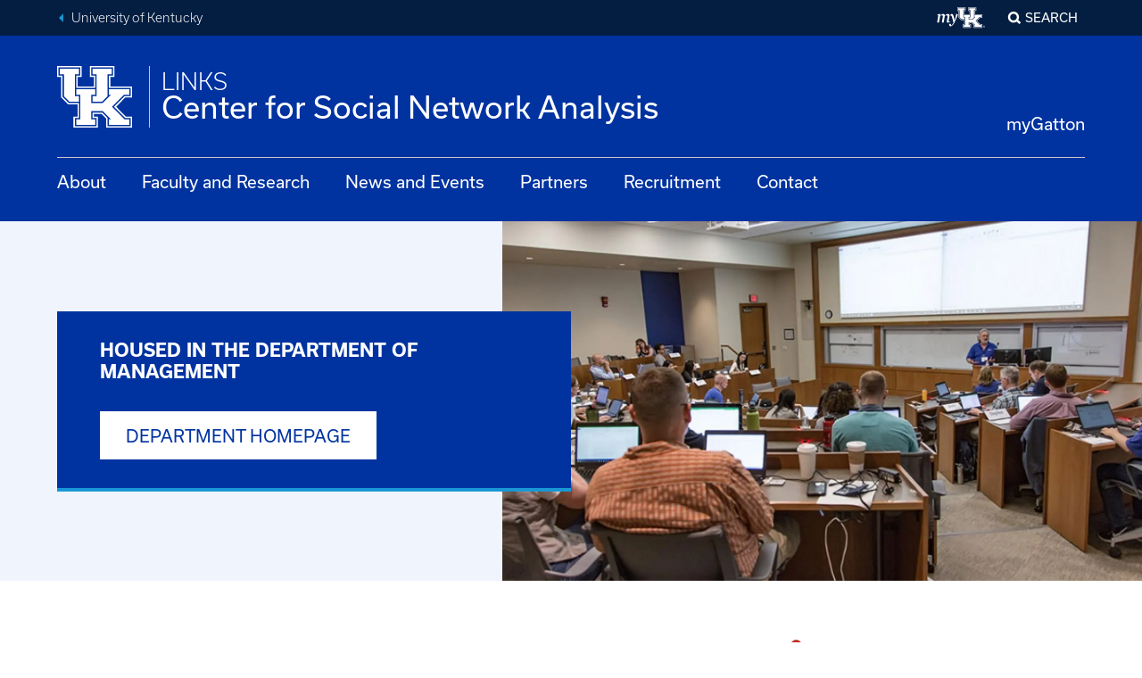

--- FILE ---
content_type: text/html; charset=UTF-8
request_url: https://links.uky.edu/
body_size: 12194
content:
<!DOCTYPE html>
<html lang="en" dir="ltr" prefix="og: https://ogp.me/ns#">
  <head>
    <meta charset="utf-8" />
<link rel="canonical" href="https://links.uky.edu/" />
<link rel="shortlink" href="https://links.uky.edu/" />
<link rel="image_src" href="https://links.uky.edu/sites/default/files/styles/medium_16x9/public/2024-09/_dsc0136.jpg?h=9e499333&amp;itok=p2aehfm0" />
<meta property="og:site_name" content="LINKS Center for Social Network Analysis | University of Kentucky" />
<meta property="og:url" content="https://links.uky.edu/links" />
<meta property="og:title" content="LINKS Homepage | LINKS Center for Social Network Analysis" />
<meta property="og:image" content="https://links.uky.edu/sites/default/files/styles/medium_16x9/public/2024-09/_dsc0136.jpg?h=9e499333&amp;itok=p2aehfm0" />
<meta name="twitter:card" content="summary_large_image" />
<meta name="twitter:site" content="@ukcollegeoflaw" />
<meta name="twitter:title" content="LINKS Homepage | LINKS Center for Social Network Analysis" />
<meta name="twitter:site:id" content="260745925" />
<meta name="twitter:image" content="https://links.uky.edu/sites/default/files/styles/medium_16x9/public/2024-09/_dsc0136.jpg?h=9e499333&amp;itok=p2aehfm0" />
<meta name="Generator" content="Drupal 10 (https://www.drupal.org)" />
<meta name="MobileOptimized" content="width" />
<meta name="HandheldFriendly" content="true" />
<meta name="viewport" content="width=device-width, initial-scale=1.0" />
<link rel="icon" href="/themes/custom/uky_gatton_theme/favicon.ico" type="image/vnd.microsoft.icon" />

    <title>LINKS Homepage | LINKS Center for Social Network Analysis</title>
    <link rel="stylesheet" media="all" href="/sites/default/files/css/css_R9lIEgF6kqw6eSlKzPOxOE9gmA2Xk-Uyi9tvEetiZlI.css?delta=0&amp;language=en&amp;theme=uky_gatton_theme&amp;include=[base64]" />
<link rel="stylesheet" media="all" href="/sites/default/files/css/css_rvsg7JC0e3PzrRK3nIN-nkJXuhIyLsV-b3CZrqp9TOY.css?delta=1&amp;language=en&amp;theme=uky_gatton_theme&amp;include=[base64]" />

    <script type="application/json" data-drupal-selector="drupal-settings-json">{"path":{"baseUrl":"\/","pathPrefix":"","currentPath":"node\/515","currentPathIsAdmin":false,"isFront":true,"currentLanguage":"en"},"pluralDelimiter":"\u0003","gtag":{"tagId":"G-3YHBE8951K","consentMode":false,"otherIds":[""],"events":[],"additionalConfigInfo":[]},"suppressDeprecationErrors":true,"ajaxPageState":{"libraries":"[base64]","theme":"uky_gatton_theme","theme_token":null},"ajaxTrustedUrl":[],"ckeditor5Premium":{"isMediaInstalled":true},"user":{"uid":0,"permissionsHash":"7019f15e883a843a8a4295cceb44f21238058d348b2ddb22e12415836828c2fd"}}</script>
<script src="/sites/default/files/js/js_J6L9GLpli_r48h4RuHJk2ZW9q5wuyWczO1LNoTOPpT4.js?scope=header&amp;delta=0&amp;language=en&amp;theme=uky_gatton_theme&amp;include=eJxLz89Pz0mNL0lM108HEjrpqHy9xKzECp3S7BQL_fSc_KTEHAg7NzEzTzcvsQzKy09JzCkGABM2G2A"></script>
<script src="/modules/contrib/google_tag/js/gtag.js?t96mfx"></script>


    <!-- Google Tag Manager -->
        <script>(function(w,d,s,l,i){w[l]=w[l]||[];w[l].push({'gtm.start':
        new Date().getTime(),event:'gtm.js'});var f=d.getElementsByTagName(s)[0],
        j=d.createElement(s),dl=l!='dataLayer'?'&l='+l:'';j.async=true;j.src=
        'https://www.googletagmanager.com/gtm.js?id='+i+dl;f.parentNode.insertBefore(j,f);
        })(window,document,'script','dataLayer','GTM-TRBK72');</script>
    <!-- End Google Tag Manager -->

  </head>
  <body class="path-frontpage page-node-type-page">

    <!-- Google Tag Manager (noscript) -->
        <noscript><iframe src="https://www.googletagmanager.com/ns.html?id=GTM-TRBK72"
        height="0" width="0" style="display:none;visibility:hidden"></iframe></noscript>
    <!-- End Google Tag Manager (noscript) -->
    <!-- TWIG INCLUDE : @molecules/skip-nav.html.twig" --><!-- TWIG INCLUDE : @atoms/link.html.twig" --><a href="#main-content" class="skip-nav">
          Skip to main
    </a>
<!-- END TWIG INCLUDE : @atoms/link.html.twig" --><!-- END TWIG INCLUDE : @molecules/skip-nav.html.twig" -->    
      <div class="dialog-off-canvas-main-canvas" data-off-canvas-main-canvas>
    
<!-- TWIG INCLUDE : @components/universal-header.html.twig" --><div class="slab universal-header slab--blue-gray"  >
            <div class="slab__wrapper">
                    <div class="universal-header__layout">
                        <div class="universal-breadcrumb">
                                <ul>
                    <li><a class="link--fancy-reverse" href="https://www.uky.edu/" title="Back to University of Kentucky home page">University of Kentucky</a></li>
                                    </ul>
            </div>
                        <!-- TWIG INCLUDE : @molecules/universal-nav.html.twig" -->
<div class="universal-nav" aria-labelledby="UniversalNavLabel-696ff6111bebb">
    <div class="show-for-sr" id="UniversalNavLabel-696ff6111bebb">University-wide Navigation</div>
    
    <!-- TWIG INCLUDE : @atoms/my-uk-logo.html.twig" --><a class="my-uk-logo" href="https://myuk.uky.edu" title="Log into the myUK portal">
    <svg focusable="false" aria-hidden="true" viewbox="0 0 61 27" xmlns="http://www.w3.org/2000/svg">
    <g fill="currentColor" fill-rule="evenodd">
        <path d="M57.878 24.676c0-.174.034-.337.1-.49a1.29 1.29 0 0 1 .668-.669c.152-.067.315-.1.488-.1s.336.033.488.1a1.29 1.29 0 0 1 .668.67c.066.152.1.315.1.49 0 .174-.034.336-.1.488a1.284 1.284 0 0 1-.668.671c-.152.067-.315.101-.488.101s-.336-.034-.488-.1a1.289 1.289 0 0 1-.668-.672 1.215 1.215 0 0 1-.1-.489zm.182 0a1.103 1.103 0 0 0 .314.763c.098.097.211.174.341.23.13.056.27.085.42.085a1.053 1.053 0 0 0 .758-.315c.096-.098.173-.211.23-.343.056-.13.084-.27.084-.42a1.06 1.06 0 0 0-.314-.761 1.053 1.053 0 0 0-.759-.316 1.054 1.054 0 0 0-.76.316 1.099 1.099 0 0 0-.314.761zm.8.722h-.182v-1.453h.557c.164 0 .281.034.352.103.068.069.104.168.104.3 0 .068-.01.125-.03.173a.358.358 0 0 1-.196.197.635.635 0 0 1-.138.043l.43.637h-.205l-.432-.637h-.26v.637zm0-.799h.233c.05 0 .1-.002.149-.005a.426.426 0 0 0 .133-.031.246.246 0 0 0 .097-.075.235.235 0 0 0 .037-.14.226.226 0 0 0-.029-.118.225.225 0 0 0-.075-.072.32.32 0 0 0-.104-.038.566.566 0 0 0-.117-.012h-.323v.491zm-46.745-6.412c0-.346.068-.833.162-1.227l.744-4c.326-1.782.187-2.591-1.07-2.591-.72 0-1.325.254-2.279.786l-1.371 8.142H5.952l1.071-6.338c.301-1.804.232-2.59-1-2.59-.744 0-1.326.254-2.28.786l-1.371 8.142H0l1.465-8.582L0 9.767v-.232l3.953-1.156.093.07-.326 2.15.094.07C5.394 9.235 6.65 8.518 7.79 8.518c1.278 0 1.814.925 1.836 2.105l.093.07c1.558-1.435 2.86-2.175 4.023-2.175 1.604 0 2.116 1.457 1.675 3.793l-.907 4.742c-.164.926.046 1.204 2.116 1.25l.068.162c-1.046.647-2.208 1.087-3.115 1.087-1.07 0-1.464-.578-1.464-1.365"/>
        <path d="M15.13 22.333c0-.754.44-1.416 1.188-1.416.945 0 1.451 1.028 1.407 2.284.968-.548 2.068-1.919 2.816-3.358-.616-3.265-1.672-6.988-2.31-8.587-.243-.594-.462-.822-.88-.822-.264 0-.704.092-1.364.343l-.132-.183c.858-1.096 1.848-2.033 2.75-2.033.77 0 1.166.389 1.54 1.142.572 1.097 1.386 4.134 1.826 7.217h.109a71.802 71.802 0 0 0 1.98-8.542h.176l2.023 1.006c-1.957 4.658-4.31 10.985-6.774 13.475-.858.867-1.606 1.347-2.486 1.347-1.165 0-1.87-.868-1.87-1.873m19.511-9.431h-1.71v-9.16h1.711V1.454h-7.983v2.29h1.71v9.16l2.281 2.29h3.992zm5.703 2.29h3.991l2.282-2.29V3.744h1.71v-2.29h-7.983v2.29h1.71v9.158h-1.71z"/>
        <path d="M48.469 17.339l4.99-5.01h2.28V10.04h-8.554v2.29h.856l-3.421 3.434h-4.847V12.33h1.71v-2.29H33.5v2.29h1.71v10.303H33.5v2.29h7.984v-2.29h-1.71V19.2h4.847l3.42 3.434h-.855v2.29h8.554v-2.29h-1.996z"/>
        <path d="M39.201.308v4.58h1.711v4.007H34.07V4.888h1.712V.308H25.516v4.58h1.711v8.587l2.85 2.862h3.992v5.152h-1.71v4.58h10.264v-4.58h-1.71v-1.146h3.136l1.996 2.005v3.721H56.88v-4.58h-2.567l-4.133-4.15 3.848-3.864h2.852v-4.58h-9.124V4.888h1.71V.308H39.2zm.571.573h9.125v3.435h-1.711v5.152h9.123v3.434h-2.565l-4.42 4.437 4.705 4.722h2.28v3.436h-9.693V22.06l-2.282-2.29h-3.991v2.29h1.71v3.436h-9.125V22.06h1.712v-6.297h-4.278l-2.566-2.576V4.316h-1.711V.88h9.124v3.435H33.5v5.152h7.985V4.316h-1.712V.88z"/>
    </g>
    </svg>
    <span class="show-for-sr">My UK</span>
</a>
<!-- END TWIG INCLUDE : @atoms/my-uk-logo.html.twig" -->    
                    <div class="modal-display mfp-hide" id="modal_popup_-696ff6111c05d">
                    <!-- TWIG INCLUDE : @components/search-form.html.twig" --><form class="search" id="search-form" method="get" action="/search/node">
  <label for="search-keywords-696ff6111c119">Search our Site</label>
  <div class="control-group">
    <input type="text" name="q" id="search-keywords-696ff6111c119" />
    <button class="icon-only">
      <!-- TWIG INCLUDE : @atoms/icon-label.html.twig" --><span class="icon-label "><span class="ic ic--magnify" aria-hidden="true"></span><span class="label ">search</span></span><!-- END TWIG INCLUDE : @atoms/icon-label.html.twig" -->    </button>
  </div>
</form>

<script>
document.getElementById("search-form").addEventListener("submit", function (event) {
    // Prevent the form from being submitted
    event.preventDefault();
    
    var searchId = "search-keywords-696ff6111c119";
    var searchTerm = document.getElementById(searchId).value.trim();
    
    if (searchTerm !== "") {
        window.location.href = this.action + "?keys=" + encodeURIComponent(searchTerm);
    }
});
</script><!-- END TWIG INCLUDE : @components/search-form.html.twig" -->            </div>

<button class="modal-control mfp-inline search-control" data-mfp-src="#modal_popup_-696ff6111c05d">Search</button>

</div>
<!-- END TWIG INCLUDE : @molecules/universal-nav.html.twig" -->        </div>
            </div>
    </div>
<!-- END TWIG INCLUDE : @components/universal-header.html.twig" --><!-- TWIG INCLUDE : @components/global-header.html.twig" --><header id="MainHeader" class="global-header ">
<div class="slab global-header__masthead"  >
            <div class="slab__wrapper">
                    <div class="global-header__banner">
                              <!-- TWIG INCLUDE : @molecules/site-identity.html.twig" -->

<a href="/" class="site-identity">
    <div class="site-identity__main">
        <div class="site-identity__logo">
            <!-- TWIG INCLUDE : @atoms/uk-logo.html.twig" --><span class="uk-logo-svg">
    <svg focusable="false" preserveAspectRatio="xMidYMid meet" viewBox="0 0 85 69" xmlns="http://www.w3.org/2000/svg" aria-hidden="true">
        <g fill="currentColor" fill-rule="evenodd">
            <path d="M24.466 33.753H19.88V9.234h4.587V3.106H3.056v6.128h4.589v24.52l6.118 6.129h10.703zm15.292 6.13h10.705l6.117-6.13V9.236h4.586v-6.13H39.758v6.13h4.588v24.517h-4.588z"/>
            <path d="M61.55 45.628l13.38-13.407h6.117v-6.13H58.108v6.13h2.294l-9.174 9.193H38.23v-9.193h4.588v-6.13h-21.41v6.13h4.587v27.581h-4.587v6.129h21.41v-6.129H38.23v-9.194h12.998l9.173 9.194h-2.293v6.129h22.939v-6.129h-5.353z"/>
            <path d="M36.7.041V12.3h4.588v10.728H22.937V12.299h4.589V.041H0V12.3h4.587v22.985h.003l-.003.002 7.646 7.66h10.705v13.792h-4.589v12.26h27.525v-12.26h-4.586v-3.066h8.41l5.353 5.365v9.96h29.052l.002-12.259h-6.882L66.138 45.63l10.32-10.343h7.647l-.002-12.26-24.465.001V12.299h4.587V.041H36.701zm1.528 1.533h24.469v9.195h-4.589v13.79h24.468v9.193h-6.882L63.843 45.63 76.46 58.27h6.116v9.196H56.58V58.27h-.001l-6.118-6.13H39.758v6.13h4.587v9.196H19.878V58.27h4.59V41.415h-11.47l-6.883-6.897v-23.75H1.528V1.574h24.467v9.195h-4.588v13.79h21.41v-13.79h-4.59V1.574z"/>
        </g>
    </svg>
    <span class="show-for-sr">University of Kentucky</span>
</span><!-- END TWIG INCLUDE : @atoms/uk-logo.html.twig" -->        </div>
        <div class="site-identity__wordmark">
            <span class="site-identity__wordmark__row         site-identity__wordmark__row--subhead 
        ">LINKS</span>
            <span class="site-identity__wordmark__row         ">Center for Social Network Analysis</span>
        </div>
    </div>
</a>	

<!-- END TWIG INCLUDE : @molecules/site-identity.html.twig" -->                          <div class="utility-nav region region-utility-nav">
    <nav role="navigation" aria-labelledby="block-uky-gatton-theme-utilitynav-utility-nav" id="block-uky-gatton-theme-utilitynav" class="block-uky-gatton-theme-utilitynav block block-menu navigation menu--utility-nav">
            
  <div class="block-title show-for-sr" id="block-uky-gatton-theme-utilitynav-utility-nav">Utility Nav</div>
  

          
              <ul block_id="block-uky-gatton-theme-utilitynav" class="menu">
                    <li class="menu-item">
        <a href="https://mygatton.uky.edu/">myGatton</a>
              </li>
        </ul>
  



  </nav>

  </div>

                        <!-- TWIG INCLUDE : @molecules/toggle-button.html.twig" --><!-- TWIG INCLUDE : @atoms/icon-button.html.twig" --><button 
		class="button--icon menu-button toggle-button"
			data-toggle="#MobileNav"
			data-toggle-viz="1"
			data-toggle-toggled-label="Close"
			data-toggle-toggled-icon="close"
				aria-pressed="false"
	><!-- TWIG INCLUDE : @atoms/icon-label.html.twig" --><span class="icon-label icon-label--stacked"><span class="ic ic--menu" aria-hidden="true"></span><span class="label ">Menu</span></span><!-- END TWIG INCLUDE : @atoms/icon-label.html.twig" --></button><!-- END TWIG INCLUDE : @atoms/icon-button.html.twig" --><!-- END TWIG INCLUDE : @molecules/toggle-button.html.twig" -->        </div>
            </div>
    </div>
<div class="slab global-header__nav-bar"  >
            <div class="slab__wrapper">
                      <div class="global-nav region region-top-nav">
    <nav role="navigation" aria-labelledby="block-uky-gatton-theme-linksmainnavigation-links-main-navigation" id="block-uky-gatton-theme-linksmainnavigation" class="block-uky-gatton-theme-linksmainnavigation block block-menu navigation menu--links-main-navigation">
            
  <div class="block-title show-for-sr" id="block-uky-gatton-theme-linksmainnavigation-links-main-navigation">LINKS Main Navigation</div>
  

          
              <ul block_id="block-uky-gatton-theme-linksmainnavigation" class="menu">
                    <li class="menu-item">
        <a href="/links/about" data-drupal-link-system-path="node/5186">About</a>
              </li>
                <li class="menu-item">
        <a href="/links/faculty-and-research" data-drupal-link-system-path="node/5187">Faculty and Research</a>
              </li>
                <li class="menu-item">
        <a href="/links/news-events" data-drupal-link-system-path="node/5188">News and Events</a>
              </li>
                <li class="menu-item">
        <a href="/links/partners" data-drupal-link-system-path="node/5189">Partners</a>
              </li>
                <li class="menu-item">
        <a href="/links/phd-student-recruiting" data-drupal-link-system-path="node/518">Recruitment</a>
              </li>
                <li class="menu-item">
        <a href="/links/contact-us" data-drupal-link-system-path="node/517">Contact</a>
              </li>
        </ul>
  



  </nav>

  </div>

            </div>
    </div>
<div class="slab mobile-nav" hidden id=MobileNav>
            <div class="slab__wrapper">
                    <!-- TWIG INCLUDE : @molecules/mobile-tab-nav.html.twig" -->

<div class="mobile-tab-nav  js-tabs">    
    <ul class="js-tablist">
                        <!-- TWIG INCLUDE : @molecules/tab-tab.html.twig" --><li class="js-tablist__item">
    <a href="#mobile_mainmenu" id="label_mobile_mainmenu" class="js-tablist__link">Main Menu / Search</a>
</li><!-- END TWIG INCLUDE : @molecules/tab-tab.html.twig" -->        </ul>
            <div id="mobile_mainmenu" class="js-tabcontent">
                    <div class="mobile-tab-nav__menus">
                      <div class="region region-mobile-tab-mainmenu">
    
  <nav role="navigation" aria-labelledby="mobile_block-uky-gatton-theme-linksmainnavigation-2-links-main-navigation-mega-menu-mobile" id="block-uky-gatton-theme-linksmainnavigation-2" class="block-uky-gatton-theme-linksmainnavigation-2 block global-nav navigation menu--links-main-navigation">

    <div class="show-for-sr" id="MainNavLabel5d88e64ca18ad">Main Navigation</div>
    <a href="https://links.uky.edu/" class="ic ic--home"><span class="show-for-sr">Return to Home Page</span></a>

                

                    <a href="/links/about" data-drupal-link-system-path="node/5186">About</a>
                            <a href="/links/faculty-and-research" data-drupal-link-system-path="node/5187">Faculty and Research</a>
                            <a href="/links/news-events" data-drupal-link-system-path="node/5188">News and Events</a>
                            <a href="/links/partners" data-drupal-link-system-path="node/5189">Partners</a>
                            <a href="/links/phd-student-recruiting" data-drupal-link-system-path="node/518">Recruitment</a>
                            <a href="/links/contact-us" data-drupal-link-system-path="node/517">Contact</a>
                

      </nav>


  </div>

                <hr/>
                     
                </div>
                <div class="mobile-tab-nav__universal">
                                        <!-- TWIG INCLUDE : @molecules/universal-nav.html.twig" -->
<div class="universal-nav" aria-labelledby="UniversalNavLabel-696ff611276ea">
    <div class="show-for-sr" id="UniversalNavLabel-696ff611276ea">University-wide Navigation</div>
    
    <!-- TWIG INCLUDE : @atoms/my-uk-logo.html.twig" --><a class="my-uk-logo" href="https://myuk.uky.edu" title="Log into the myUK portal">
    <svg focusable="false" aria-hidden="true" viewbox="0 0 61 27" xmlns="http://www.w3.org/2000/svg">
    <g fill="currentColor" fill-rule="evenodd">
        <path d="M57.878 24.676c0-.174.034-.337.1-.49a1.29 1.29 0 0 1 .668-.669c.152-.067.315-.1.488-.1s.336.033.488.1a1.29 1.29 0 0 1 .668.67c.066.152.1.315.1.49 0 .174-.034.336-.1.488a1.284 1.284 0 0 1-.668.671c-.152.067-.315.101-.488.101s-.336-.034-.488-.1a1.289 1.289 0 0 1-.668-.672 1.215 1.215 0 0 1-.1-.489zm.182 0a1.103 1.103 0 0 0 .314.763c.098.097.211.174.341.23.13.056.27.085.42.085a1.053 1.053 0 0 0 .758-.315c.096-.098.173-.211.23-.343.056-.13.084-.27.084-.42a1.06 1.06 0 0 0-.314-.761 1.053 1.053 0 0 0-.759-.316 1.054 1.054 0 0 0-.76.316 1.099 1.099 0 0 0-.314.761zm.8.722h-.182v-1.453h.557c.164 0 .281.034.352.103.068.069.104.168.104.3 0 .068-.01.125-.03.173a.358.358 0 0 1-.196.197.635.635 0 0 1-.138.043l.43.637h-.205l-.432-.637h-.26v.637zm0-.799h.233c.05 0 .1-.002.149-.005a.426.426 0 0 0 .133-.031.246.246 0 0 0 .097-.075.235.235 0 0 0 .037-.14.226.226 0 0 0-.029-.118.225.225 0 0 0-.075-.072.32.32 0 0 0-.104-.038.566.566 0 0 0-.117-.012h-.323v.491zm-46.745-6.412c0-.346.068-.833.162-1.227l.744-4c.326-1.782.187-2.591-1.07-2.591-.72 0-1.325.254-2.279.786l-1.371 8.142H5.952l1.071-6.338c.301-1.804.232-2.59-1-2.59-.744 0-1.326.254-2.28.786l-1.371 8.142H0l1.465-8.582L0 9.767v-.232l3.953-1.156.093.07-.326 2.15.094.07C5.394 9.235 6.65 8.518 7.79 8.518c1.278 0 1.814.925 1.836 2.105l.093.07c1.558-1.435 2.86-2.175 4.023-2.175 1.604 0 2.116 1.457 1.675 3.793l-.907 4.742c-.164.926.046 1.204 2.116 1.25l.068.162c-1.046.647-2.208 1.087-3.115 1.087-1.07 0-1.464-.578-1.464-1.365"/>
        <path d="M15.13 22.333c0-.754.44-1.416 1.188-1.416.945 0 1.451 1.028 1.407 2.284.968-.548 2.068-1.919 2.816-3.358-.616-3.265-1.672-6.988-2.31-8.587-.243-.594-.462-.822-.88-.822-.264 0-.704.092-1.364.343l-.132-.183c.858-1.096 1.848-2.033 2.75-2.033.77 0 1.166.389 1.54 1.142.572 1.097 1.386 4.134 1.826 7.217h.109a71.802 71.802 0 0 0 1.98-8.542h.176l2.023 1.006c-1.957 4.658-4.31 10.985-6.774 13.475-.858.867-1.606 1.347-2.486 1.347-1.165 0-1.87-.868-1.87-1.873m19.511-9.431h-1.71v-9.16h1.711V1.454h-7.983v2.29h1.71v9.16l2.281 2.29h3.992zm5.703 2.29h3.991l2.282-2.29V3.744h1.71v-2.29h-7.983v2.29h1.71v9.158h-1.71z"/>
        <path d="M48.469 17.339l4.99-5.01h2.28V10.04h-8.554v2.29h.856l-3.421 3.434h-4.847V12.33h1.71v-2.29H33.5v2.29h1.71v10.303H33.5v2.29h7.984v-2.29h-1.71V19.2h4.847l3.42 3.434h-.855v2.29h8.554v-2.29h-1.996z"/>
        <path d="M39.201.308v4.58h1.711v4.007H34.07V4.888h1.712V.308H25.516v4.58h1.711v8.587l2.85 2.862h3.992v5.152h-1.71v4.58h10.264v-4.58h-1.71v-1.146h3.136l1.996 2.005v3.721H56.88v-4.58h-2.567l-4.133-4.15 3.848-3.864h2.852v-4.58h-9.124V4.888h1.71V.308H39.2zm.571.573h9.125v3.435h-1.711v5.152h9.123v3.434h-2.565l-4.42 4.437 4.705 4.722h2.28v3.436h-9.693V22.06l-2.282-2.29h-3.991v2.29h1.71v3.436h-9.125V22.06h1.712v-6.297h-4.278l-2.566-2.576V4.316h-1.711V.88h9.124v3.435H33.5v5.152h7.985V4.316h-1.712V.88z"/>
    </g>
    </svg>
    <span class="show-for-sr">My UK</span>
</a>
<!-- END TWIG INCLUDE : @atoms/my-uk-logo.html.twig" -->    
                    <div class="modal-display mfp-hide" id="modal_popup_-696ff6112770b">
                    <!-- TWIG INCLUDE : @components/search-form.html.twig" --><form class="search" id="search-form" method="get" action="/search/node">
  <label for="search-keywords-696ff61127714">Search our Site</label>
  <div class="control-group">
    <input type="text" name="q" id="search-keywords-696ff61127714" />
    <button class="icon-only">
      <!-- TWIG INCLUDE : @atoms/icon-label.html.twig" --><span class="icon-label "><span class="ic ic--magnify" aria-hidden="true"></span><span class="label ">search</span></span><!-- END TWIG INCLUDE : @atoms/icon-label.html.twig" -->    </button>
  </div>
</form>

<script>
document.getElementById("search-form").addEventListener("submit", function (event) {
    // Prevent the form from being submitted
    event.preventDefault();
    
    var searchId = "search-keywords-696ff61127714";
    var searchTerm = document.getElementById(searchId).value.trim();
    
    if (searchTerm !== "") {
        window.location.href = this.action + "?keys=" + encodeURIComponent(searchTerm);
    }
});
</script><!-- END TWIG INCLUDE : @components/search-form.html.twig" -->            </div>

<button class="modal-control mfp-inline search-control" data-mfp-src="#modal_popup_-696ff6112770b">Search</button>

</div>
<!-- END TWIG INCLUDE : @molecules/universal-nav.html.twig" -->                </div>
            </div>        

        <a class="back-to-top ic ic--angle-up" href="#MobileNav"><span class="show-for-sr">Back to Tabs</span></a>
</div>

 <!-- END TWIG INCLUDE : @molecules/mobile-tab-nav.html.twig" -->            </div>
    </div>
</header>
<!-- END TWIG INCLUDE : @components/global-header.html.twig" --><main class="main" id="main-content">
						
		
		
			  <div class="region region-content">
    <div data-drupal-messages-fallback class="hidden"></div><div id="block-uky-gatton-theme-uky-content" class="block-uky-gatton-theme-uky-content block block-system block-system-main-block">
  
    
      <div class="node node--type-page node--promoted node--view-mode-full">

  
  

      <!-- TWIG INCLUDE : @components/split-page-header.html.twig" --><div class="slab  page-header page-header--split "  >
            <div class="page-header--split__hero">
            
            <div class="field field--name-field-media field--type-entity-reference field--label-hidden field__item"><div>
    
            <div class="field field--name-field-media-image field--type-image field--label-hidden field__item">    <picture>
                  <source srcset="/sites/default/files/styles/big_16x9/public/2024-09/_dsc0136.webp?h=9e499333&amp;itok=JxRda9Bb 1x" media="all and (min-width: 851px)" type="image/webp" width="1600" height="900"/>
              <source srcset="/sites/default/files/styles/medium_16x9/public/2024-09/_dsc0136.webp?h=9e499333&amp;itok=p2aehfm0 1x" media="all and (min-width: 561px) and (max-width: 850px)" type="image/webp" width="850" height="480"/>
              <source srcset="/sites/default/files/styles/big_16x9/public/2024-09/_dsc0136.jpg?h=9e499333&amp;itok=JxRda9Bb 1x" media="all and (min-width: 851px)" type="image/jpeg" width="1600" height="900"/>
              <source srcset="/sites/default/files/styles/medium_16x9/public/2024-09/_dsc0136.jpg?h=9e499333&amp;itok=p2aehfm0 1x" media="all and (min-width: 561px) and (max-width: 850px)" type="image/jpeg" width="850" height="480"/>
                  <img loading="eager" width="560" height="315" src="/sites/default/files/styles/small_16x9/public/2024-09/_dsc0136.jpg?h=9e499333&amp;itok=ZNlvZJgK" alt="LINKS Homepage Photo" />

  </picture>

</div>
      
</div>

</div>
      
        </div>
        <div class="slab__wrapper">
            <div class="page-header__content">
                <!-- TWIG INCLUDE : @molecules/page-header-text.html.twig" -->
            <div class="field field--name-field-headline-group field--type-headline-group field--label-hidden field__item"><h1 class="headline-group"><span class="headline-group__super">Housed in the Department of Management</span>
</h1>
</div>
      
    <!-- TWIG INCLUDE : @molecules/cta-group.html.twig" --><div class="cta-group">
  <a href="https://gatton.uky.edu/departments/management" class="button">
        Department Homepage
  </a>

  
</div><!-- END TWIG INCLUDE : @molecules/cta-group.html.twig" --><!-- END TWIG INCLUDE : @molecules/page-header-text.html.twig" -->            </div>
        </div>
    </div>
<!-- END TWIG INCLUDE : @components/split-page-header.html.twig" -->
  
  
<!-- TWIG INCLUDE : @components/50-50-slab/50-50-slab.twig" --><div class="slab slab__50-50 slab__"  >
                    <div class="grid grid--50-50">
            <div class="grid__column">
                                  <div class="editorial">
  <!-- TWIG INCLUDE : @atoms/headline-group.html.twig" -->	<h3 class="headline-group ">
	        <span class="headline-group__head">Advancing Network Science Through Research and Collaboration</span>	
			</h3>

<!-- END TWIG INCLUDE : @atoms/headline-group.html.twig" -->
            <div class="field field--name-field-description field--type-text-long field--label-hidden field__item"><p class="intro">The LINKS Center for Social Network Analysis at the University of Kentucky is a leading hub for cutting-edge research, interdisciplinary collaboration, and global academic exchange in the field of network science. Through its internationally recognized conferences, workshops, and speaker series, the Center fosters innovation in the study of social, organizational, and economic networks. By connecting scholars and practitioners from around the world, LINKS accelerates the development of network-based insights that drive theory, policy, and practice.</p></div>
      
</div>
                            </div>                        
            <div class="grid__column">
                                  <!-- TWIG INCLUDE : @components/media-with-caption.html.twig" --><figure role="group" class="image-with-caption ">
  
            <div class="field field--name-field-media field--type-entity-reference field--label-hidden field__item"><div>
    
            <div class="field field--name-field-media-image field--type-image field--label-hidden field__item">    <picture>
                  <source srcset="/sites/default/files/styles/max_650x650/public/2024-09/links-logo.webp?itok=y004cyTf 1x" media="all and (min-width: 851px)" type="image/webp" width="600" height="600"/>
              <source srcset="/sites/default/files/styles/max_650x650/public/2024-09/links-logo.png?itok=y004cyTf 1x" media="all and (min-width: 851px)" type="image/png" width="600" height="600"/>
                  <img loading="eager" width="325" height="325" src="/sites/default/files/styles/max_325x325/public/2024-09/links-logo.png?itok=07mykgTq" alt="links-logo" />

  </picture>

</div>
      
</div>

</div>
      
    <figcaption>
        
      </figcaption>
  </figure> <!-- END TWIG INCLUDE : @components/media-with-caption.html.twig" -->
                            </div>
        </div>
    </div>
<!-- END TWIG INCLUDE : @components/50-50-slab/50-50-slab.twig" -->


  <!-- TWIG INCLUDE : @components/separator/separator-full.twig" --><hr class="separator separator-linear_checkerboard separator-blue separator-top-overlap separator-bottom-overlap">
<!-- END TWIG INCLUDE : @components/separator/separator-full.twig" --><!-- TWIG INCLUDE : @molecules/grid.html.twig" --><div class="slab slab--wildcat-white"  >
            <div class="slab__wrapper">
  <div class="editorial">
    <h2 class="headline-group" id="Our-principal-activities-consist-of"><span class="headline-group__head">Our principal activities consist of:</span>
</h2>
  </div>
</div>
        <div class="grid grid--2-up ">          
                        <div class="grid__column">
                <!-- TWIG INCLUDE : @components/statistic.html.twig" --><div class="statistic">
    
            <div class="field field--name-field-headline-group field--type-headline-group field--label-hidden field__item"><div class="headline-group"><span class="headline-group__head">Research.</span>
</div>
</div>
      
    <p class="editorial">
        <p>We conduct and publish cutting-edge research in the rapidly expanding field of social network analysis</p>
    </p>
</div><!-- END TWIG INCLUDE : @components/statistic.html.twig" -->
            </div>
                        <div class="grid__column">
                <!-- TWIG INCLUDE : @components/statistic.html.twig" --><div class="statistic">
    
            <div class="field field--name-field-headline-group field--type-headline-group field--label-hidden field__item"><div class="headline-group"><span class="headline-group__head">Training.</span>
</div>
</div>
      
    <p class="editorial">
        <p>We offer seminars, workshops and extensive training materials to enable others to analyze social networks</p>
    </p>
</div><!-- END TWIG INCLUDE : @components/statistic.html.twig" -->
            </div>
                    </div>
    </div>
<!-- END TWIG INCLUDE : @molecules/grid.html.twig" --><!-- TWIG INCLUDE : @molecules/grid.html.twig" --><div class="slab slab--wildcat-white"  >
            
        <div class="grid grid--2-up ">          
                        <div class="grid__column">
                <!-- TWIG INCLUDE : @components/statistic.html.twig" --><div class="statistic">
    
            <div class="field field--name-field-headline-group field--type-headline-group field--label-hidden field__item"><div class="headline-group"><span class="headline-group__head">Consulting.</span>
</div>
</div>
      
    <p class="editorial">
        <p>We help organizations understand and optimize their intra- and inter- organizational networks</p>
    </p>
</div><!-- END TWIG INCLUDE : @components/statistic.html.twig" -->
            </div>
                        <div class="grid__column">
                <!-- TWIG INCLUDE : @components/statistic.html.twig" --><div class="statistic">
    
            <div class="field field--name-field-headline-group field--type-headline-group field--label-hidden field__item"><div class="headline-group"><span class="headline-group__head">Conferences.</span>
</div>
</div>
      
    <p class="editorial">
        <p>We host the ION conference that brings together scholars to present the latest research on social networks and management</p>
    </p>
</div><!-- END TWIG INCLUDE : @components/statistic.html.twig" -->
            </div>
                    </div>
    </div>
<!-- END TWIG INCLUDE : @molecules/grid.html.twig" -->
  
        
    
  
</div>


  </div>
  </div>


					
			</main>
<!-- TWIG INCLUDE : @components/global-footer.html.twig" --><div class="slab global-footer"  >
            <div class="slab__wrapper">
              
                <div class="global-footer__column">
                              <div class="region region-footer-left">
    <div id="block-uky-gatton-theme-footergatton100yearlogo" class="block-uky-gatton-theme-footergatton100yearlogo block block-block-content block-block-content05f0ec65-259b-4552-aa09-256080d1834a">
  
    
      <div class="editorial"><div data-entity-type="media" data-entity-uuid="a5daa333-d56a-458e-8b5f-a0640878015c" data-embed-button="media" data-entity-embed-display="view_mode:media.full_width" data-entity-embed-display-settings="[]" data-langcode="en" class="embedded-entity"><div>
    
            <div class="field field--name-field-media-image field--type-image field--label-hidden field__item">    <picture>
                  <source srcset="/sites/default/files/styles/max_1300x1300/public/2025-03/gatton-100-year-logo.webp?itok=Da29RP4x 1x" media="all and (min-width: 851px)" type="image/webp" width="1300" height="914">
              <source srcset="/sites/default/files/styles/max_1300x1300/public/2025-03/gatton-100-year-logo.png?itok=Da29RP4x 1x" media="all and (min-width: 851px)" type="image/png" width="1300" height="914">
                  <img loading="eager" width="650" height="457" src="/sites/default/files/styles/max_650x650/public/2025-03/gatton-100-year-logo.png?itok=jW5DHTtD" alt="Gatton College of Business and Economics 100th year logo">

  </picture>

</div>
      
</div>

</div>
</div>

  </div><nav role="navigation" aria-labelledby="block-uky-gatton-theme-socialmedia-social-media" id="block-uky-gatton-theme-socialmedia" class="block-uky-gatton-theme-socialmedia block block-menu navigation menu--social-media">
            
  <div class="block-title show-for-sr" id="block-uky-gatton-theme-socialmedia-social-media">Social Media</div>
  

                  <div class="social-media-links social-media-links--row">
      <h2 class="headline-group show-for-sr">
	<span class="headline-group__head">Follow us on social media</span>
  </h2>
    <div class="social-media-links__linkset">
        <a href="https://www.facebook.com/UKGattonCollege/"><!-- TWIG INCLUDE : @atoms/icon-label.html.twig" --><span class="icon-label "><span class="ic ic--facebook" aria-hidden="true"></span><span class="label show-for-sr">Facebook</span></span><!-- END TWIG INCLUDE : @atoms/icon-label.html.twig" --></a><a href="https://www.instagram.com/ukgattoncollege/"><!-- TWIG INCLUDE : @atoms/icon-label.html.twig" --><span class="icon-label "><span class="ic ic--instagram" aria-hidden="true"></span><span class="label show-for-sr">Instagram</span></span><!-- END TWIG INCLUDE : @atoms/icon-label.html.twig" --></a><a href="https://www.linkedin.com/school/ukgattoncollege/"><!-- TWIG INCLUDE : @atoms/icon-label.html.twig" --><span class="icon-label "><span class="ic ic--linkedin" aria-hidden="true"></span><span class="label show-for-sr">LinkedIn</span></span><!-- END TWIG INCLUDE : @atoms/icon-label.html.twig" --></a><a href="https://x.com/ukgattoncollege"><!-- TWIG INCLUDE : @atoms/icon-label.html.twig" --><span class="icon-label "><span class="ic ic--x" aria-hidden="true"></span><span class="label show-for-sr">X</span></span><!-- END TWIG INCLUDE : @atoms/icon-label.html.twig" --></a>    </div>
</div>


  </nav>

  </div>

                    </div>
        <div class="global-footer__column">
                              <div class="region region-footer-middle">
    <div id="block-uky-gatton-theme-none" class="block-uky-gatton-theme-none block block-block-content block-block-contentd821965b-b944-4502-a61f-8c309ed0a188">
  
    
      <div class="editorial"><h3>Gatton College of Business and Economics</h3><p><strong>550 South Limestone</strong><br><strong>Lexington, KY 40506-0034</strong><br><strong>United States</strong><br><strong>(859) 257-8936</strong></p><a href="/about-us/about-gatton-college/accreditation"><div style="width:40%;" data-entity-type="media" data-entity-uuid="c53ac15d-6470-46ca-b158-277cb43c9fa6" data-embed-button="media" data-entity-embed-display="view_mode:media.half_width" data-entity-embed-display-settings="[]" data-langcode="en" class="embedded-entity"><div>
    
            <div class="field field--name-field-media-image field--type-image field--label-hidden field__item">    <picture>
                  <source srcset="/sites/default/files/styles/max_650x650/public/2024-08/logo-aacsb.webp?itok=z_UhYyRe 1x" media="all and (min-width: 851px)" type="image/webp" width="650" height="218">
              <source srcset="/sites/default/files/styles/max_650x650/public/2024-08/logo-aacsb.png?itok=z_UhYyRe 1x" media="all and (min-width: 851px)" type="image/png" width="650" height="218">
                  <img loading="eager" width="325" height="109" src="/sites/default/files/styles/max_325x325/public/2024-08/logo-aacsb.png?itok=VxvxwQbK" alt="logo-aacsb.png">

  </picture>

</div>
      
</div>

</div>
</a></div>

  </div>
  </div>

                    </div>
        <div class="global-footer__column">
                              <div class="region region-footer-right">
    <div id="block-uky-gatton-theme-footergattonctalinks" class="block-uky-gatton-theme-footergattonctalinks block block-block-content block-block-contentb7c7810d-3360-4e01-bd2d-a7353ebf9b99">
  
    
      <div class="editorial"><p><a class="link--fancy" href="https://gatton.uky.edu/about-us/contact-us">Contact Us</a></p><p><a class="link--fancy" href="https://gatton.uky.edu/visit-us">Visit Us</a></p><p><a class="link--fancy" href="https://give.uky.edu/campaigns/47158/donations/new?amt=75.00">Make a Gift</a></p><p><a class="link--fancy" href="https://gatton.uky.edu/gatton-faculty-staff">Faculty &amp; Staff</a></p><p><a class="link--fancy" href="https://mygatton.uky.edu/">myGatton</a></p><p><a class="link--fancy" href="https://www.ukalumni.net/s/">Stay Connected</a></p></div>

  </div>
  </div>

                    </div>
            </div>
    </div>
<!-- END TWIG INCLUDE : @components/global-footer.html.twig" --><!-- TWIG INCLUDE : @components/universal-footer.html.twig" --><div class="slab slab--wildcat-blue universal-footer"  >
            <div class="slab__wrapper">
                                <a href="https://www.uky.edu" aria-label="University of Kentucky Homepage"><!-- TWIG INCLUDE : @atoms/uk-wordmark.html.twig" --><svg class="uk-wordmark" preserveAspectRatio="xMinYMid" viewBox="0 0 196 20" xmlns="http://www.w3.org/2000/svg" aria-labelledby="svgTitleID_-696ff6113b305 svgDescID_-696ff6113b308">
  <title id="svgTitleID_-696ff6113b305">University of Kentucky Homepage</title>
  <desc id="svgDescID_-696ff6113b308">A link to return to the University of Kentucky Homepage</desc>
  <g fill="currentColor" fill-rule="evenodd">
    <path d="M193.116 12.651h-.459V11.8h.575c.071 0 .142.005.215.012.071.01.137.028.193.057a.33.33 0 0 1 .138.125c.037.056.055.13.055.22a.43.43 0 0 1-.06.247.354.354 0 0 1-.16.13.706.706 0 0 1-.231.052 3.82 3.82 0 0 1-.266.01m.883.105c.136-.113.205-.288.205-.526 0-.267-.076-.462-.23-.583-.152-.122-.389-.182-.71-.182h-.976v2.66h.37v-1.142h.476l.728 1.142h.404l-.766-1.173a.923.923 0 0 0 .499-.196"/>
    <path d="M194.943 13.55a2.01 2.01 0 0 1-.419.627 1.919 1.919 0 0 1-1.378.567 1.91 1.91 0 0 1-.758-.15 2.009 2.009 0 0 1-.619-.415 1.907 1.907 0 0 1-.57-1.386c0-.283.051-.545.152-.787a1.9 1.9 0 0 1 .418-.624 1.972 1.972 0 0 1 2.138-.416 1.929 1.929 0 0 1 1.187 1.802c0 .28-.051.54-.151.782m.336-1.686a2.311 2.311 0 0 0-1.239-1.203 2.29 2.29 0 0 0-.893-.177 2.28 2.28 0 0 0-.896.177 2.285 2.285 0 0 0-.737.483 2.315 2.315 0 0 0-.686 1.65c0 .325.062.627.188.903a2.275 2.275 0 0 0 1.235 1.204c.28.118.58.176.896.176.313 0 .611-.058.893-.176.28-.117.528-.279.735-.484a2.254 2.254 0 0 0 .686-1.65c0-.323-.058-.625-.182-.903M14.935 2.113h-4.539v.51l1.811.548v7.38c0 2.177-1.22 3.906-3.46 3.906-2.36 0-3.824-1.058-3.824-3.926V2.988l2.218-.366v-.509H.95v.51l2.017.365v7.97c0 3.01 1.85 4.453 5.148 4.453 3.238 0 5.008-2.196 5.008-4.86v-7.38l1.811-.549v-.509zm8.75 6.347c0-1.854-.957-2.828-2.564-2.828-1.099 0-2.096.569-3.317 1.707l-.184-.04.144-1.525-.184-.162-2.868.733v.345l1.423.65v6.934l-1.445.365v.427h4.457v-.427l-1.363-.365V7.786c.835-.569 1.567-.934 2.38-.934 1.305 0 1.873.813 1.873 2.216v5.206l-1.383.365v.427h4.476v-.427l-1.445-.365V8.459zm4.763-5.228c.774 0 1.303-.65 1.303-1.32 0-.651-.49-1.18-1.183-1.18-.753 0-1.279.65-1.279 1.3 0 .673.488 1.2 1.16 1.2m.955 2.441l-.082-.062-2.99.733v.346l1.425.65v6.933l-1.445.368v.425h4.455v-.425l-1.363-.368zm11.477.284h-3.805v.428l1.407.589-1.121 3.334-1.018 2.624h-.183l-2.36-6.12 1.322-.427v-.428h-4.478v.428l1.263.427 3.561 8.478h.57l3.359-8.274 1.483-.631zm1.731 3.436c.12-1.849 1.117-3.15 2.48-3.15 1.305 0 1.978 1.036 2.059 3.008l-4.539.142zm2.666-3.762c-2.522 0-4.455 2.157-4.455 5.024 0 2.825 1.81 4.738 4.413 4.738 1.325 0 2.464-.63 3.723-1.83l-.162-.428c-1.139.67-1.848.956-2.81.956-2.398 0-3.479-1.565-3.397-4.107h6.431c0-2.258-1.219-4.353-3.743-4.353zm10.115.002c-.955 0-1.75.569-2.624 1.97l-.206-.06.164-1.769-.182-.161-2.871.73v.346l1.426.65v6.935l-1.446.366v.427h4.598v-.427l-1.505-.366V8.336c.488-.854 1.363-1.667 2.035-1.565-.142.67.244 1.342.997 1.342.57 0 1.081-.448 1.081-1.2 0-.753-.591-1.28-1.467-1.28m5.781 3.761c-1.569-.59-2.116-1.018-2.116-1.81 0-.772.711-1.403 1.627-1.403 1.137 0 1.83.59 2.624 2.217l.427-.102-.06-2.257c-.59-.225-1.566-.427-2.626-.427-1.954 0-3.255 1.26-3.255 2.786 0 1.463 1.077 2.092 2.808 2.745 1.71.65 2.278 1.116 2.278 1.91 0 1.1-.71 1.688-1.872 1.688-1.363 0-2.199-.71-2.867-2.582l-.491.04v2.562a7.972 7.972 0 0 0 3.014.55c2.056 0 3.58-1.159 3.58-2.99 0-1.423-.853-2.094-3.07-2.927m7.345-3.721l-.083-.062-2.99.733v.346l1.425.65v6.933l-1.445.368v.425h4.455v-.425l-1.361-.368zm-.957-2.441c.773 0 1.303-.65 1.303-1.32 0-.651-.49-1.18-1.183-1.18-.751 0-1.28.65-1.28 1.3 0 .673.489 1.2 1.16 1.2m7.59 10.819c-.711 0-1.037-.063-1.3-.245-.429-.286-.53-.753-.53-1.484V6.873h3.133V5.857h-3.134V3.233h-.53l-.936 2.42-1.73.793v.427h1.568v6.018c0 1.566.691 2.338 1.994 2.338.957 0 1.933-.385 2.828-.936l-.02-.364a9.493 9.493 0 0 1-1.343.122m7.977-7.666l1.486.59-2.155 6.14h-.104L79.96 6.81l1.221-.426v-.427h-4.378v.427l1.24.426 3.522 8.398-.591 1.342c-.304.67-.67 1.24-1.058 1.607-.427-.57-.771-.936-1.405-.936-.57 0-1.035.427-1.035.976 0 .55.406 1.138 1.363 1.138 1.14 0 1.933-.69 2.746-2.683l3.929-9.639 1.383-.629v-.427H83.13v.427zm11.113 8.396c-1.425 0-2.708-1.24-2.708-4.209 0-3.05 1.161-4.33 2.566-4.33 1.525 0 2.706 1.24 2.706 4.208 0 3.051-1.057 4.331-2.564 4.331m.08-9.149c-2.91 0-4.68 2.276-4.68 4.88 0 2.785 1.587 4.88 4.396 4.88 2.93 0 4.66-2.338 4.66-4.942 0-2.785-1.526-4.818-4.376-4.818M105.375.019c-.915 0-1.79.325-2.544.976-1.037.897-1.547 2.055-1.547 4.048v.974l-1.832.531v.405h1.832v7.32l-1.445.368v.425h4.843v-.425l-1.749-.368v-7.32h2.522V6.08h-2.522V4.228c0-1.99.468-2.905 1.385-3.476.61 1.058 1.057 1.403 1.689 1.403.59 0 .999-.385.999-.996 0-.61-.572-1.14-1.63-1.14m11.884 7.788l4.273-4.453 1.833-.73v-.51h-4.559v.51l1.525.628-4.17 4.758h-1.791V2.99l2.034-.366v-.509h-6.167v.51l2.218.365v11.203l-2.218.366v.509h6.167v-.51l-2.034-.365v-5.39h1.647l4.052 5.307-1.385.49v.467h5.29v-.51l-1.708-.588z"/>
    <path d="M125.604 9.393c.12-1.849 1.118-3.15 2.48-3.15 1.305 0 1.977 1.036 2.057 3.008l-4.537.142zm2.666-3.762c-2.522 0-4.455 2.157-4.455 5.024 0 2.825 1.811 4.738 4.413 4.738 1.325 0 2.464-.63 3.724-1.83l-.162-.428c-1.14.67-1.85.956-2.81.956-2.399 0-3.48-1.565-3.398-4.107h6.432c0-2.258-1.22-4.353-3.744-4.353zm13.839 2.829c0-1.854-.958-2.828-2.564-2.828-1.1 0-2.097.569-3.318 1.707l-.184-.04.144-1.525-.182-.162-2.87.733v.345l1.423.65v6.934l-1.445.365v.427h4.457v-.427l-1.363-.365V7.786c.835-.569 1.567-.934 2.38-.934 1.305 0 1.873.813 1.873 2.216v5.206l-1.383.365v.427h4.477v-.427l-1.445-.365V8.459zm6.614 5.591c-.713 0-1.037-.063-1.303-.245-.426-.286-.53-.753-.53-1.484V6.873h3.136V5.857h-3.136V3.233h-.527l-.937 2.42-1.731.793v.427h1.569v6.018c0 1.566.691 2.338 1.992 2.338.96 0 1.935-.385 2.83-.936l-.022-.364a9.448 9.448 0 0 1-1.341.122m10.867-8.277l-.182-.162-2.911.73v.246l1.444.61v6.037c-.813.55-1.586.917-2.4.917-1.263 0-1.852-.733-1.852-2.298v-6.08l-.184-.162-2.89.73v.246l1.427.61v5.265c0 1.647.851 2.929 2.584 2.929 1.22 0 2.074-.57 3.295-1.71l.186.043-.146 1.505.184.142 2.89-.713v-.365l-1.445-.326V5.774zm7.39 8.419c-1.895 0-3.422-1.383-3.422-3.742 0-2.907 1.71-4.209 3.3-4.209.387 0 .627.06.915.142-.226.246-.368.631-.368 1.078 0 .61.428 1.22 1.16 1.22.633 0 1.1-.529 1.1-1.22 0-1.016-1.039-1.83-2.807-1.83-2.952 0-5.007 2.196-5.007 5.165 0 2.725 1.811 4.594 4.433 4.594 1.343 0 2.586-.589 3.605-1.747l-.205-.263c-1.016.527-1.67.812-2.705.812m8.791-4.475l2.973-2.804 1.363-.53v-.426h-3.785v.365l1.097.711-2.646 2.95h-.955V.141L173.633 0l-3.054.793v.365l1.589.673v12.443l-1.445.366v.425h4.316v-.425l-1.222-.366v-3.6h.955l2.646 3.539-.854.427v.425h3.906v-.425l-1.14-.427zm15.06-3.76h-3.765v.428l1.485.589-2.156 6.14h-.102l-2.4-6.304 1.219-.425v-.428h-4.375v.428l1.241.425 3.518 8.398-.588 1.342c-.304.671-.67 1.24-1.057 1.607-.428-.569-.775-.936-1.405-.936-.57 0-1.04.427-1.04.976 0 .55.41 1.139 1.364 1.139 1.14 0 1.936-.691 2.75-2.684l3.925-9.638 1.386-.63v-.427z"/>
  </g>
</svg><!-- END TWIG INCLUDE : @atoms/uk-wordmark.html.twig" --></a>
                <div class="universal-footer__ribbon">
            <div><a href="https://www.uky.edu/equal-opportunity-university/" class="underline-link">An Equal Opportunity University</a></div>
            <div><a href="https://www.uky.edu/accreditation/" class="underline-link">Accreditation</a></div>
            <div><a href="https://directory.uky.edu/" class="underline-link">Directory</a></div>
            <div><a href="mailto:ukpr@uky.edu" class="underline-link">Email</a></div>
            <div><a href="https://www.uky.edu/privacy" class="underline-link">Privacy Policy</a></div>
            <div><a href="https://www.uky.edu/web-accessibility" class="underline-link">Accessibility</a></div>
            <div><a href="https://www.uky.edu/disclosures" class="underline-link">Disclosures</a></div>
        </div>
        <div class="universal-footer__ribbon">
            <div>© University of Kentucky</div>
            <div><a href="https://www.uky.edu/directions"><!-- TWIG INCLUDE : @atoms/icon-label.html.twig" --><span class="icon-label "><span class="ic ic--pin" aria-hidden="true"></span><span class="label ">Lexington, Kentucky 40506</span></span><!-- END TWIG INCLUDE : @atoms/icon-label.html.twig" --></a></div>
        </div>
            </div>
    </div>
<!-- END TWIG INCLUDE : @components/universal-footer.html.twig" -->
  </div>

    
    <script src="/sites/default/files/js/js_4wpw-t7JN8TigsTf2DCEZJtWAQeZFp0qhYB3v-Ddzvo.js?scope=footer&amp;delta=0&amp;language=en&amp;theme=uky_gatton_theme&amp;include=eJxLz89Pz0mNL0lM108HEjrpqHy9xKzECp3S7BQL_fSc_KTEHAg7NzEzTzcvsQzKy09JzCkGABM2G2A"></script>

  </body>
</html>


--- FILE ---
content_type: text/css
request_url: https://links.uky.edu/sites/default/files/css/css_R9lIEgF6kqw6eSlKzPOxOE9gmA2Xk-Uyi9tvEetiZlI.css?delta=0&language=en&theme=uky_gatton_theme&include=eJxNj1kOwyAMRC9EQn8i9TbIgEVczCIwVXP7UqWb5I95tmZGdhE9SWmbqTwCZVPBRUPZYxZjubio_0G50lD7NirwCjd4qHkiOQwmi147qEIlK6aEXUpG_VWqQoPQoO794_9t1pHrsEx9R6_60QWTttBRjeiverssczqDPTlwscCnTkB5yXA_qeMrc74z8TABZDYb2THh2_QEbpRbRQ
body_size: 31448
content:
@import url("https://cloud.typography.com/7932236/7395812/css/fonts.css");@import url("https://use.typekit.net/axt6iqz.css");
/* @license GPL-2.0-or-later https://www.drupal.org/licensing/faq */
:root{--grid-columns:4;--grid-gutter:calc(1rem / 2);--grid-offset:1rem;--grid-vspace:2rem;--grid-column-color:rgba(200,200,255,.2);--grid-baseline-color:rgba(128,128,200,.2);--gridbase:calc(1rem / var(--rr-grid-divisions));}@media (min-width:48rem){:root{--grid-columns:8;--grid-gutter:1rem;--grid-offset:2rem;--grid-vspace:3rem;--grid-column-color:rgba(255,200,200,.2);}}@media (min-width:58rem){:root{--grid-columns:12;--grid-gutter:2rem;--grid-vspace:5rem;--grid-column-color:rgba(128,255,200,.2);}}@media (min-width:76rem){:root{--grid-columns:12;--grid-offset:0;--grid-gutter:2rem;--grid-column-color:rgba(200,128,255,.2);}}:root{font-size:1rem;line-height:1rem;position:relative;}@media screen and (min-width:76rem){:root{font-size:1rem;line-height:1rem;}}@font-face{font-family:"blackbikeclean";font-weight:normal;font-style:normal;src:url(/modules/uky_platform/limestone/fonts/blackbike-clean-webfont.woff2) format("woff2"),url(/modules/uky_platform/limestone/fonts/blackbike-clean-webfont.woff) format("woff");}@font-face{font-family:"blackbikerough";font-style:normal;font-weight:normal;src:url(/modules/uky_platform/limestone/fonts/blackbike-rough-webfont.woff2) format("woff2"),url(/modules/uky_platform/limestone/fonts/blackbike-rough-webfont.woff) format("woff");}body{font-family:"usual",sans-serif;font-weight:300;}.font-mercury{font-family:"usual",sans-serif;}.font-avenirnext{font-family:"usual",sans-serif;}.font-usual{font-family:"usual",sans-serif;}.font-surveyor{font-family:"bodoni-pt-variable",serif;}.font-bodini{font-family:"bodoni-pt-variable",serif;}.font-tradegothic{font-family:"alternate-gothic-atf",sans-serif;}.font-gothic-atf{font-family:"alternate-gothic-atf",sans-serif;}.font-blackbikeclean{font-family:"blackbikeclean",serif;}.font-blackbikerough{font-family:"blackbikerough",serif;}@font-face{font-family:"iconfont";src:url(/modules/uky_platform/limestone/fonts/icons-524511260.eot);src:url(/modules/uky_platform/limestone/fonts/icons-524511260.eot#iefix) format("eot"),url(/modules/uky_platform/limestone/fonts/icons-524511260.woff2) format("woff2"),url(/modules/uky_platform/limestone/fonts/icons-524511260.woff) format("woff"),url(/modules/uky_platform/limestone/fonts/icons-524511260.ttf) format("truetype"),url(/modules/uky_platform/limestone/fonts/icons-524511260.svg#icons-524511260) format("svg");font-weight:normal;font-style:normal;}.ic::before{display:inline-block;font-family:"iconfont";font-style:normal;font-weight:normal;line-height:1;-webkit-font-smoothing:antialiased;-moz-osx-font-smoothing:grayscale;}.ic--lg{font-size:1.3333333333em;line-height:0.75em;vertical-align:-15%;}.ic--2x{font-size:2em;}.ic--3x{font-size:3em;}.ic--4x{font-size:4em;}.ic--5x{font-size:5em;}.ic--fw{width:1.2857142857em;text-align:center;}.ic--alert::before{content:"\ea01";}.ic--angle-left::before{content:"\ea02";}.ic--angle-right::before{content:"\ea03";}.ic--angle-up::before{content:"\ea04";}.ic--audio::before{content:"\ea05";}.ic--bolt::before{content:"\ea06";}.ic--camera::before{content:"\ea07";}.ic--checker-3-fill::before{content:"\ea08";}.ic--checker-4-nofill::before{content:"\ea09";}.ic--clock::before{content:"\ea0a";}.ic--close::before{content:"\ea0b";}.ic--discord-block::before{content:"\ea0c";}.ic--discord::before{content:"\ea0d";}.ic--event::before{content:"\ea0e";}.ic--facebook-block::before{content:"\ea0f";}.ic--facebook::before{content:"\ea10";}.ic--gallery-open::before{content:"\ea11";}.ic--home::before{content:"\ea12";}.ic--info::before{content:"\ea13";}.ic--instagram-block::before{content:"\ea14";}.ic--instagram::before{content:"\ea15";}.ic--linkedin-block::before{content:"\ea16";}.ic--linkedin::before{content:"\ea17";}.ic--magnify::before{content:"\ea18";}.ic--menu::before{content:"\ea19";}.ic--pause::before{content:"\ea1a";}.ic--pin::before{content:"\ea1b";}.ic--pinterest-block::before{content:"\ea1c";}.ic--pinterest::before{content:"\ea1d";}.ic--play-triangle::before{content:"\ea1e";}.ic--popup::before{content:"\ea1f";}.ic--quote-close::before{content:"\ea20";}.ic--quote-open::before{content:"\ea21";}.ic--rss::before{content:"\ea22";}.ic--snapchat-block::before{content:"\ea23";}.ic--snapchat::before{content:"\ea24";}.ic--threads-block::before{content:"\ea25";}.ic--threads::before{content:"\ea26";}.ic--tiktok-block::before{content:"\ea27";}.ic--tiktok::before{content:"\ea28";}.ic--triangle-left::before{content:"\ea29";}.ic--twitch-block::before{content:"\ea2a";}.ic--twitch::before{content:"\ea2b";}.ic--twitter-block::before{content:"\ea2c";}.ic--twitter::before{content:"\ea2d";}.ic--video::before{content:"\ea2e";}.ic--x-block::before{content:"\ea2f";}.ic--x::before{content:"\ea30";}.ic--youtube-block::before{content:"\ea31";}.ic--youtube::before{content:"\ea32";}.slick-loading .slick-list{background:#fff url(/modules/uky_platform/limestone/css/./js/libs/slick/ajax-loader.gif) center center no-repeat;}.slick-slider{display:block;position:relative;box-sizing:border-box;-webkit-user-select:none;-moz-user-select:none;-ms-user-select:none;user-select:none;touch-action:pan-y;}.slick-list{display:block;position:relative;margin:0;padding:0;overflow:hidden;}.slick-list:focus{outline:none;}.slick-list.dragging{cursor:hand;}.slick-slider .slick-track,.slick-slider .slick-list{-webkit-transform:translate3d(0,0,0);transform:translate3d(0,0,0);}.slick-track{display:block;position:relative;top:0;left:0;}.slick-track::before,.slick-track::after{display:table;content:"";}.slick-track::after{clear:both;}.slick-loading .slick-track{visibility:hidden;}.slick-slide{display:none;height:100%;min-height:1px;float:left;}[dir=rtl] .slick-slide{float:right;}.slick-slide img{display:block;}.slick-slide.slick-loading img{display:none;}.slick-slide.dragging img{pointer-events:none;}.slick-initialized .slick-slide{display:block;}.slick-loading .slick-slide{visibility:hidden;}.slick-vertical .slick-slide{display:block;height:auto;border:1px solid transparent;}.slick-arrow.slick-hidden{display:none;}.slick-loading .slick-list{background:#fff url(/modules/uky_platform/limestone/css/./js/slick/ajax-loader.gif) center center no-repeat;}@font-face{font-family:"slick";font-style:normal;font-weight:normal;src:url("//cdnjs.cloudflare.com/ajax/libs/slick-carousel/1.5.9/fonts/slick.eot");src:url("//cdnjs.cloudflare.com/ajax/libs/slick-carousel/1.5.9/fonts/slick.eot?#iefix") format("embedded-opentype"),url("//cdnjs.cloudflare.com/ajax/libs/slick-carousel/1.5.9/fonts/slick.woff") format("woff"),url("//cdnjs.cloudflare.com/ajax/libs/slick-carousel/1.5.9/fonts/slick.ttf") format("truetype"),url("//cdnjs.cloudflare.com/ajax/libs/slick-carousel/1.5.9/fonts/slick.svg#slick") format("svg");}.slick-prev,.slick-next{display:block;position:absolute;top:50%;width:2rem;height:2rem;padding:0;-webkit-transform:translate(0,-50%);transform:translate(0,-50%);border:0;outline:0;font-size:0;cursor:pointer;background-color:var(--carousel-single-button);color:#fff;}.slick-prev:hover,.slick-prev:focus,.slick-next:hover,.slick-next:focus{background-color:var(--carousel-single-button);color:#fff;}.slick-prev::before,.slick-next::before{color:var(--carousel-single-button-art);}.slick-prev.slick-disabled::before,.slick-next.slick-disabled::before{opacity:0.5;}.slick-prev::before,.slick-next::before{color:var(--carousel-single-button-art);position:absolute;top:50%;left:50%;-webkit-transform:translateX(-50%) translateY(-50%);transform:translateX(-50%) translateY(-50%);font-family:"iconfont";font-size:1rem;line-height:1;opacity:1;}@media screen and (min-width:35rem){.slick-prev,.slick-next{width:4rem;height:4rem;}.slick-prev::before,.slick-next::before{font-size:1.625rem;}}button.slick-prev{left:-60px;z-index:1000;}[dir=rtl] button.slick-prev{right:-60px;left:auto;}button.slick-prev::before{content:"\ea02";}[dir=rtl] button.slick-prev::before{content:"\ea03";}button.slick-next{right:-60px;}[dir=rtl] button.slick-next{right:auto;left:-60px;}button.slick-next::before{content:"\ea03";}[dir=rtl] button.slick-next::before{content:"\ea02";}.slick-dotted.slick-slider{margin-bottom:30px;}.slick-dots{display:block;width:100%;margin:0;padding:0;list-style:none;text-align:center;}.slick-dots li{display:inline-block;position:relative;width:20px;height:20px;margin:0 5px;padding:0;cursor:pointer;}.slick-dots li button{display:block;width:20px;height:20px;padding:5px;border:0;background-color:transparent;color:var(--color-wildcat-black);outline:none;font-size:0;line-height:0;cursor:pointer;}.slick-dots li button:hover,.slick-dots li button:focus{outline:none;}.slick-dots li button:hover::before,.slick-dots li button:focus::before{opacity:1;}.slick-dots li button::before{position:absolute;top:0;left:0;width:20px;height:20px;color:var(--carousel-dot);font-family:"slick";font-size:0.5rem;line-height:20px;text-align:center;content:"•";opacity:1;}.slick-dots li.slick-active button::before{opacity:1;color:var(--carousel-dot-active);}.carousel .slick-next{right:0;left:auto;}.carousel .slick-prev{right:auto;left:0;}@media screen and (min-width:58rem){.carousel.carousel--center figure{margin:0 auto;}.carousel.carousel--center figcaption{max-height:0;margin-top:0;transition:0.3s max-height ease-in-out;overflow:hidden;z-index:-1;}.carousel.carousel--center .slick-list{overflow-x:hidden;}.carousel.carousel--center .slick-slide{position:relative;transition:500ms ease;z-index:200;}.carousel.carousel--center .slick-slide img{transition:300ms ease;opacity:0.16;}.carousel.carousel--center .slick-current{padding-bottom:3rem;-webkit-transform:scale(1.105);transform:scale(1.105);z-index:1000;}.carousel.carousel--center .slick-current img{opacity:1;}.carousel.carousel--center .slick-current figcaption{max-height:500px;}.carousel.carousel--center .slick-current figcaption h3{font-size:1.696rem;}.carousel.carousel--center .slick-slider{transition:opacity 0.3s ease-out;opacity:0;}.carousel.carousel--center .slick-slider.slick-initialized{opacity:1;}}.mfp-bg{position:fixed;top:0;left:0;width:100%;height:100%;background:#000000;opacity:0.8;overflow:hidden;z-index:1042;}.mfp-wrap{position:fixed;top:0;left:0;width:100%;height:100%;outline:none !important;z-index:1043;-webkit-backface-visibility:hidden;backface-visibility:hidden;}.mfp-container{position:absolute;top:0;left:0;width:100%;height:100%;padding:0 8px;text-align:center;box-sizing:border-box;}.mfp-container::before{display:inline-block;height:100%;content:"";vertical-align:middle;}.mfp-align-top .mfp-container::before{display:none;}.mfp-content{display:inline-block;position:relative;margin:0 auto;text-align:left;vertical-align:middle;z-index:1045;}.mfp-content button.icon-only{width:auto;margin:0;}@media screen and (max-width:58rem){.mfp-content .modal-display{padding-top:4rem;}}.mfp-inline-holder .mfp-content,.mfp-ajax-holder .mfp-content{width:100%;cursor:auto;}.mfp-ajax-cur{cursor:progress;}.mfp-zoom-out-cur,.mfp-zoom-out-cur .mfp-image-holder .mfp-close{cursor:zoom-out;}.mfp-zoom{cursor:pointer;cursor:zoom-in;}.mfp-auto-cursor .mfp-content{cursor:auto;}.mfp-close,.mfp-arrow,.mfp-preloader,.mfp-counter{-webkit-user-select:none;-moz-user-select:none;-ms-user-select:none;user-select:none;}.mfp-loading.mfp-figure{display:none;}.mfp-hide{display:none !important;}.mfp-preloader{position:absolute;top:50%;right:8px;left:8px;width:auto;margin-top:-0.8em;text-align:center;z-index:1044;}.mfp-s-ready .mfp-preloader{display:none;}.mfp-s-error .mfp-content{display:none;}button.mfp-close,button.mfp-arrow{display:block;padding:0;border:0;outline:none;background:transparent;box-shadow:none;cursor:pointer;overflow:visible;z-index:1046;touch-action:manipulation;-webkit-appearance:none;-moz-appearance:none;appearance:none;}button::focus-inner{padding:0;border:0;}.mfp-close{position:absolute;top:0;right:0;width:44px;height:44px;padding:0 0 18px 10px;color:#fff;font-family:Arial,Baskerville,monospace;font-size:28px;font-style:normal;line-height:44px;text-align:center;text-decoration:none;opacity:0.65;}.mfp-close:hover,.mfp-close:focus{opacity:1;}.mfp-close:active{top:1px;}.mfp-counter{position:absolute;top:0;right:0;font-size:12px;line-height:18px;white-space:nowrap;}.mfp-arrow{position:absolute;top:50%;width:90px;height:110px;margin:0;margin-top:-55px;padding:0;opacity:0.65;}.mfp-arrow:active{margin-top:-54px;}.mfp-arrow:hover,.mfp-arrow:focus{opacity:1;}.mfp-arrow::before,.mfp-arrow::after{display:block;position:absolute;top:0;left:0;width:0;height:0;margin-top:35px;margin-left:35px;border:medium inset transparent;content:"";}.mfp-arrow::after{top:8px;border-top-width:13px;border-bottom-width:13px;}.mfp-arrow::before{border-top-width:21px;border-bottom-width:21px;opacity:0.7;}.mfp-arrow-left{left:0;}.mfp-arrow-left::after{margin-left:31px;border-right:17px solid #fff;}.mfp-arrow-left::before{margin-left:25px;border-right:27px solid #515664;}.mfp-arrow-right{right:0;}.mfp-arrow-right::after{margin-left:39px;border-left:17px solid #fff;}.mfp-arrow-right::before{border-left:27px solid #515664;}.mfp-iframe-holder{padding-top:40px;padding-bottom:40px;}.mfp-iframe-holder .mfp-content{width:100%;max-width:900px;line-height:0;}.mfp-iframe-holder .mfp-close{top:-3rem;}.mfp-iframe-scaler{width:100%;height:0;padding-top:56.25%;overflow:hidden;}.mfp-iframe-scaler iframe{display:block;position:absolute;top:0;left:0;width:100%;height:100%;background:#000000;}img.mfp-img{display:block;width:auto;max-width:100%;height:auto;margin:0 auto;padding:40px 0;line-height:0;box-sizing:border-box;}.mfp-figure{line-height:0;}.mfp-figure::after{display:block;position:absolute;top:40px;right:0;bottom:40px;left:0;width:auto;height:auto;background:#515664;content:"";z-index:-1;}.mfp-figure small{display:block;font-size:12px;line-height:14px;}.mfp-figure figure{margin:0;}.mfp-bottom-bar{position:absolute;top:100%;left:0;width:100%;margin-top:-36px;cursor:auto;}.mfp-title{padding-right:36px;line-height:18px;text-align:left;word-wrap:break-word;}.mfp-image-holder .mfp-content{max-width:100%;}.mfp-gallery .mfp-image-holder .mfp-figure{cursor:pointer;}@media screen and (max-width:800px) and (orientation:landscape),screen and (max-height:300px){.mfp-img-mobile .mfp-image-holder{padding-right:0;padding-left:0;}.mfp-img-mobile img.mfp-img{padding:0;}.mfp-img-mobile .mfp-figure::after{top:0;bottom:0;}.mfp-img-mobile .mfp-figure small{display:inline;margin-left:5px;}.mfp-img-mobile .mfp-bottom-bar{position:fixed;top:auto;bottom:0;margin:0;padding:3px 5px;background:rgba(0,0,0,0.6);box-sizing:border-box;}.mfp-img-mobile .mfp-bottom-bar:empty{padding:0;}.mfp-img-mobile .mfp-counter{top:3px;right:5px;}.mfp-img-mobile .mfp-close{position:fixed;top:0;right:0;width:35px;height:35px;padding:0;background:rgba(0,0,0,0.6);line-height:35px;text-align:center;}}@media all and (max-width:900px){.mfp-arrow{-webkit-transform:scale(0.75);transform:scale(0.75);}.mfp-arrow-left{-webkit-transform-origin:0;transform-origin:0;}.mfp-arrow-right{-webkit-transform-origin:100%;transform-origin:100%;}.mfp-container{padding-right:6px;padding-left:6px;}}.text-xs-hpc{background-color:rgba(200,255,200,0.3);font-size:0.75rem;line-height:0rem;}@media screen and (min-width:76rem){.text-xs-hpc{font-size:0.75rem;line-height:0rem;}}.text-xs-squeeze{background-color:rgba(200,255,200,0.3);font-size:0.75rem;line-height:0.5rem;}@media screen and (min-width:76rem){.text-xs-squeeze{font-size:0.75rem;line-height:0.5rem;}}.text-xs-tight{background-color:rgba(200,255,200,0.3);font-size:0.75rem;line-height:1rem;}@media screen and (min-width:76rem){.text-xs-tight{font-size:0.75rem;line-height:1rem;}}.text-xs-medium{background-color:rgba(200,255,200,0.3);font-size:0.75rem;line-height:1.5rem;}@media screen and (min-width:76rem){.text-xs-medium{font-size:0.75rem;line-height:1.5rem;}}.text-xs-wide{background-color:rgba(200,255,200,0.3);font-size:0.75rem;line-height:2rem;}@media screen and (min-width:76rem){.text-xs-wide{font-size:0.75rem;line-height:2rem;}}.text-xs-huge{background-color:rgba(200,255,200,0.3);font-size:0.75rem;line-height:2.5rem;}@media screen and (min-width:76rem){.text-xs-huge{font-size:0.75rem;line-height:2.5rem;}}.text-xs-redic{background-color:rgba(200,255,200,0.3);font-size:0.75rem;line-height:3rem;}@media screen and (min-width:76rem){.text-xs-redic{font-size:0.75rem;line-height:3rem;}}.text-s-hpc{background-color:rgba(200,255,200,0.3);font-size:0.875rem;line-height:0rem;}@media screen and (min-width:76rem){.text-s-hpc{font-size:0.875rem;line-height:0rem;}}.text-s-squeeze{background-color:rgba(200,255,200,0.3);font-size:0.875rem;line-height:0.5rem;}@media screen and (min-width:76rem){.text-s-squeeze{font-size:0.875rem;line-height:0.5rem;}}.text-s-tight{background-color:rgba(200,255,200,0.3);font-size:0.875rem;line-height:1rem;}@media screen and (min-width:76rem){.text-s-tight{font-size:0.875rem;line-height:1rem;}}.text-s-medium{background-color:rgba(200,255,200,0.3);font-size:0.875rem;line-height:1.5rem;}@media screen and (min-width:76rem){.text-s-medium{font-size:0.875rem;line-height:1.5rem;}}.text-s-wide{background-color:rgba(200,255,200,0.3);font-size:0.875rem;line-height:2rem;}@media screen and (min-width:76rem){.text-s-wide{font-size:0.875rem;line-height:2rem;}}.text-s-huge{background-color:rgba(200,255,200,0.3);font-size:0.875rem;line-height:2.5rem;}@media screen and (min-width:76rem){.text-s-huge{font-size:0.875rem;line-height:2.5rem;}}.text-s-redic{background-color:rgba(200,255,200,0.3);font-size:0.875rem;line-height:3rem;}@media screen and (min-width:76rem){.text-s-redic{font-size:0.875rem;line-height:3rem;}}.text-r-hpc{background-color:rgba(200,255,200,0.3);font-size:1rem;line-height:0rem;}@media screen and (min-width:76rem){.text-r-hpc{font-size:1rem;line-height:0rem;}}.text-r-squeeze{background-color:rgba(200,255,200,0.3);font-size:1rem;line-height:0.5rem;}@media screen and (min-width:76rem){.text-r-squeeze{font-size:1rem;line-height:0.5rem;}}.text-r-tight{background-color:rgba(200,255,200,0.3);font-size:1rem;line-height:1rem;}@media screen and (min-width:76rem){.text-r-tight{font-size:1rem;line-height:1rem;}}.text-r-medium{background-color:rgba(200,255,200,0.3);font-size:1rem;line-height:1.5rem;}@media screen and (min-width:76rem){.text-r-medium{font-size:1rem;line-height:1.5rem;}}.text-r-wide{background-color:rgba(200,255,200,0.3);font-size:1rem;line-height:2rem;}@media screen and (min-width:76rem){.text-r-wide{font-size:1rem;line-height:2rem;}}.text-r-huge{background-color:rgba(200,255,200,0.3);font-size:1rem;line-height:2.5rem;}@media screen and (min-width:76rem){.text-r-huge{font-size:1rem;line-height:2.5rem;}}.text-r-redic{background-color:rgba(200,255,200,0.3);font-size:1rem;line-height:3rem;}@media screen and (min-width:76rem){.text-r-redic{font-size:1rem;line-height:3rem;}}.text-l-hpc{background-color:rgba(200,255,200,0.3);font-size:1.1667rem;line-height:0.5rem;}@media screen and (min-width:76rem){.text-l-hpc{font-size:1.1667rem;line-height:0.5rem;}}.text-l-squeeze{background-color:rgba(200,255,200,0.3);font-size:1.1667rem;line-height:1rem;}@media screen and (min-width:76rem){.text-l-squeeze{font-size:1.1667rem;line-height:1rem;}}.text-l-tight{background-color:rgba(200,255,200,0.3);font-size:1.1667rem;line-height:1.5rem;}@media screen and (min-width:76rem){.text-l-tight{font-size:1.1667rem;line-height:1.5rem;}}.text-l-medium{background-color:rgba(200,255,200,0.3);font-size:1.1667rem;line-height:2rem;}@media screen and (min-width:76rem){.text-l-medium{font-size:1.1667rem;line-height:2rem;}}.text-l-wide{background-color:rgba(200,255,200,0.3);font-size:1.1667rem;line-height:2.5rem;}@media screen and (min-width:76rem){.text-l-wide{font-size:1.1667rem;line-height:2.5rem;}}.text-l-huge{background-color:rgba(200,255,200,0.3);font-size:1.1667rem;line-height:3rem;}@media screen and (min-width:76rem){.text-l-huge{font-size:1.1667rem;line-height:3rem;}}.text-l-redic{background-color:rgba(200,255,200,0.3);font-size:1.1667rem;line-height:3.5rem;}@media screen and (min-width:76rem){.text-l-redic{font-size:1.1667rem;line-height:3.5rem;}}.text-xl-hpc{background-color:rgba(200,255,200,0.3);font-size:1.25rem;line-height:0.5rem;}@media screen and (min-width:76rem){.text-xl-hpc{font-size:1.25rem;line-height:0.5rem;}}.text-xl-squeeze{background-color:rgba(200,255,200,0.3);font-size:1.25rem;line-height:1rem;}@media screen and (min-width:76rem){.text-xl-squeeze{font-size:1.25rem;line-height:1rem;}}.text-xl-tight{background-color:rgba(200,255,200,0.3);font-size:1.25rem;line-height:1.5rem;}@media screen and (min-width:76rem){.text-xl-tight{font-size:1.25rem;line-height:1.5rem;}}.text-xl-medium{background-color:rgba(200,255,200,0.3);font-size:1.25rem;line-height:2rem;}@media screen and (min-width:76rem){.text-xl-medium{font-size:1.25rem;line-height:2rem;}}.text-xl-wide{background-color:rgba(200,255,200,0.3);font-size:1.25rem;line-height:2.5rem;}@media screen and (min-width:76rem){.text-xl-wide{font-size:1.25rem;line-height:2.5rem;}}.text-xl-huge{background-color:rgba(200,255,200,0.3);font-size:1.25rem;line-height:3rem;}@media screen and (min-width:76rem){.text-xl-huge{font-size:1.25rem;line-height:3rem;}}.text-xl-redic{background-color:rgba(200,255,200,0.3);font-size:1.25rem;line-height:3.5rem;}@media screen and (min-width:76rem){.text-xl-redic{font-size:1.25rem;line-height:3.5rem;}}.text-2xl-hpc{background-color:rgba(200,255,200,0.3);font-size:1.5rem;line-height:0.5rem;}@media screen and (min-width:76rem){.text-2xl-hpc{font-size:1.5rem;line-height:0.5rem;}}.text-2xl-squeeze{background-color:rgba(200,255,200,0.3);font-size:1.5rem;line-height:1rem;}@media screen and (min-width:76rem){.text-2xl-squeeze{font-size:1.5rem;line-height:1rem;}}.text-2xl-tight{background-color:rgba(200,255,200,0.3);font-size:1.5rem;line-height:1.5rem;}@media screen and (min-width:76rem){.text-2xl-tight{font-size:1.5rem;line-height:1.5rem;}}.text-2xl-medium{background-color:rgba(200,255,200,0.3);font-size:1.5rem;line-height:2rem;}@media screen and (min-width:76rem){.text-2xl-medium{font-size:1.5rem;line-height:2rem;}}.text-2xl-wide{background-color:rgba(200,255,200,0.3);font-size:1.5rem;line-height:2.5rem;}@media screen and (min-width:76rem){.text-2xl-wide{font-size:1.5rem;line-height:2.5rem;}}.text-2xl-huge{background-color:rgba(200,255,200,0.3);font-size:1.5rem;line-height:3rem;}@media screen and (min-width:76rem){.text-2xl-huge{font-size:1.5rem;line-height:3rem;}}.text-2xl-redic{background-color:rgba(200,255,200,0.3);font-size:1.5rem;line-height:3.5rem;}@media screen and (min-width:76rem){.text-2xl-redic{font-size:1.5rem;line-height:3.5rem;}}.text-3xl-hpc{background-color:rgba(200,255,200,0.3);font-size:1.775rem;line-height:1rem;}@media screen and (min-width:76rem){.text-3xl-hpc{font-size:1.875rem;line-height:1rem;}}.text-3xl-squeeze{background-color:rgba(200,255,200,0.3);font-size:1.775rem;line-height:1.5rem;}@media screen and (min-width:76rem){.text-3xl-squeeze{font-size:1.875rem;line-height:1.5rem;}}.text-3xl-tight{background-color:rgba(200,255,200,0.3);font-size:1.775rem;line-height:2rem;}@media screen and (min-width:76rem){.text-3xl-tight{font-size:1.875rem;line-height:2rem;}}.text-3xl-medium{background-color:rgba(200,255,200,0.3);font-size:1.775rem;line-height:2.5rem;}@media screen and (min-width:76rem){.text-3xl-medium{font-size:1.875rem;line-height:2.5rem;}}.text-3xl-wide{background-color:rgba(200,255,200,0.3);font-size:1.775rem;line-height:3rem;}@media screen and (min-width:76rem){.text-3xl-wide{font-size:1.875rem;line-height:3rem;}}.text-3xl-huge{background-color:rgba(200,255,200,0.3);font-size:1.775rem;line-height:3.5rem;}@media screen and (min-width:76rem){.text-3xl-huge{font-size:1.875rem;line-height:3.5rem;}}.text-3xl-redic{background-color:rgba(200,255,200,0.3);font-size:1.775rem;line-height:4rem;}@media screen and (min-width:76rem){.text-3xl-redic{font-size:1.875rem;line-height:4rem;}}.text-4xl-hpc{background-color:rgba(200,255,200,0.3);font-size:2rem;line-height:1rem;}@media screen and (min-width:76rem){.text-4xl-hpc{font-size:2.375rem;line-height:1.5rem;}}.text-4xl-squeeze{background-color:rgba(200,255,200,0.3);font-size:2rem;line-height:1.5rem;}@media screen and (min-width:76rem){.text-4xl-squeeze{font-size:2.375rem;line-height:2rem;}}.text-4xl-tight{background-color:rgba(200,255,200,0.3);font-size:2rem;line-height:2rem;}@media screen and (min-width:76rem){.text-4xl-tight{font-size:2.375rem;line-height:2.5rem;}}.text-4xl-medium{background-color:rgba(200,255,200,0.3);font-size:2rem;line-height:2.5rem;}@media screen and (min-width:76rem){.text-4xl-medium{font-size:2.375rem;line-height:3rem;}}.text-4xl-wide{background-color:rgba(200,255,200,0.3);font-size:2rem;line-height:3rem;}@media screen and (min-width:76rem){.text-4xl-wide{font-size:2.375rem;line-height:3.5rem;}}.text-4xl-huge{background-color:rgba(200,255,200,0.3);font-size:2rem;line-height:3.5rem;}@media screen and (min-width:76rem){.text-4xl-huge{font-size:2.375rem;line-height:4rem;}}.text-4xl-redic{background-color:rgba(200,255,200,0.3);font-size:2rem;line-height:4rem;}@media screen and (min-width:76rem){.text-4xl-redic{font-size:2.375rem;line-height:4.5rem;}}.text-5xl-hpc{background-color:rgba(200,255,200,0.3);font-size:2.4286rem;line-height:1.5rem;}@media screen and (min-width:76rem){.text-5xl-hpc{font-size:3.4286rem;line-height:2.5rem;}}.text-5xl-squeeze{background-color:rgba(200,255,200,0.3);font-size:2.4286rem;line-height:2rem;}@media screen and (min-width:76rem){.text-5xl-squeeze{font-size:3.4286rem;line-height:3rem;}}.text-5xl-tight{background-color:rgba(200,255,200,0.3);font-size:2.4286rem;line-height:2.5rem;}@media screen and (min-width:76rem){.text-5xl-tight{font-size:3.4286rem;line-height:3.5rem;}}.text-5xl-medium{background-color:rgba(200,255,200,0.3);font-size:2.4286rem;line-height:3rem;}@media screen and (min-width:76rem){.text-5xl-medium{font-size:3.4286rem;line-height:4rem;}}.text-5xl-wide{background-color:rgba(200,255,200,0.3);font-size:2.4286rem;line-height:3.5rem;}@media screen and (min-width:76rem){.text-5xl-wide{font-size:3.4286rem;line-height:4.5rem;}}.text-5xl-huge{background-color:rgba(200,255,200,0.3);font-size:2.4286rem;line-height:4rem;}@media screen and (min-width:76rem){.text-5xl-huge{font-size:3.4286rem;line-height:5rem;}}.text-5xl-redic{background-color:rgba(200,255,200,0.3);font-size:2.4286rem;line-height:4.5rem;}@media screen and (min-width:76rem){.text-5xl-redic{font-size:3.4286rem;line-height:5.5rem;}}.text-6xl-hpc{background-color:rgba(200,255,200,0.3);font-size:4.5rem;line-height:3.5rem;}@media screen and (min-width:76rem){.text-6xl-hpc{font-size:6.3rem;line-height:5.5rem;}}.text-6xl-squeeze{background-color:rgba(200,255,200,0.3);font-size:4.5rem;line-height:4rem;}@media screen and (min-width:76rem){.text-6xl-squeeze{font-size:6.3rem;line-height:6rem;}}.text-6xl-tight{background-color:rgba(200,255,200,0.3);font-size:4.5rem;line-height:4.5rem;}@media screen and (min-width:76rem){.text-6xl-tight{font-size:6.3rem;line-height:6.5rem;}}.text-6xl-medium{background-color:rgba(200,255,200,0.3);font-size:4.5rem;line-height:5rem;}@media screen and (min-width:76rem){.text-6xl-medium{font-size:6.3rem;line-height:7rem;}}.text-6xl-wide{background-color:rgba(200,255,200,0.3);font-size:4.5rem;line-height:5.5rem;}@media screen and (min-width:76rem){.text-6xl-wide{font-size:6.3rem;line-height:7.5rem;}}.text-6xl-huge{background-color:rgba(200,255,200,0.3);font-size:4.5rem;line-height:6rem;}@media screen and (min-width:76rem){.text-6xl-huge{font-size:6.3rem;line-height:8rem;}}.text-6xl-redic{background-color:rgba(200,255,200,0.3);font-size:4.5rem;line-height:6.5rem;}@media screen and (min-width:76rem){.text-6xl-redic{font-size:6.3rem;line-height:8.5rem;}}.nc-placeholder{padding-top:2rem;padding-bottom:2rem;font-family:sans-serif;font-weight:bold;text-align:center;box-shadow:#0033a0 0 0 0 6px inset;}.nc-placeholder p{font-size:1.1667rem;line-height:2.5rem;}@media screen and (min-width:76rem){.nc-placeholder p{font-size:1.1667rem;line-height:2.5rem;}}.checker-divider{border-bottom-color:#fff;border-bottom-style:solid;border-bottom-width:1px;}.checker-divider::after{max-width:72rem;margin:0 auto;display:block;width:100%;font-family:"iconfont";content:"\ea09";color:#fff;font-style:normal;font-weight:normal;line-height:0;-webkit-font-smoothing:antialiased;-moz-osx-font-smoothing:grayscale;font-size:40px;text-align:right;position:relative;bottom:-1rem;padding:0 1rem;}.checker-divider::after > :first-child{margin-top:0;}.checker-divider::after > :last-child{margin-bottom:0;}@media screen and (min-width:35rem){.checker-divider::after{bottom:-1.5rem;}}@media screen and (min-width:58rem){.checker-divider::after{bottom:-1.5rem;}}@media screen and (min-width:76rem){.checker-divider::after{bottom:-2.5rem;}}@media screen and (min-width:80rem){.checker-divider::after{bottom:-2.5rem;}}@media screen and (min-width:35rem){.checker-divider::after{padding:0 2rem;}}@media screen and (min-width:58rem){.checker-divider::after{padding:0 2rem;}}@media screen and (min-width:76rem){.checker-divider::after{padding:0 0;}}@media screen and (min-width:80rem){.checker-divider::after{padding:0 0;}}.checker-divider.page-header.page-header--hero::after{bottom:0;}.checker-endmark::after{width:100%;font-family:"iconfont";content:"\ea08";display:block;color:#0033a0;font-style:normal;font-weight:normal;line-height:0;-webkit-font-smoothing:antialiased;-moz-osx-font-smoothing:grayscale;font-size:2.5rem;padding:2rem;text-align:center;}html{box-sizing:border-box;}img{display:block;width:100%;height:auto;}hr{margin-top:calc(1.25rem - 1px);margin-bottom:1.25rem;border:1px dashed #c8c8c7;border-width:0 0 1px;}.show-for-sr,.invisible{display:block;position:absolute;top:-999999em;left:-999999em;}.show-for-none{display:none;}button::-moz-focus-inner{border:0;}.icon{display:inline-block;width:1em;height:1em;}.icon-catalog{margin:0;padding:0;list-style:none;}.icon-catalog > li{margin-left:0;text-indent:0;}.icon-catalog > li::before{display:none;}.icon-catalog .icon-label .ic{width:1em;}.icon-catalog .icon-label .label{margin-left:0.5em;}.icon-catalog li{font-size:1.25rem;line-height:2.5rem;}@media screen and (min-width:76rem){.icon-catalog li{font-size:1.25rem;line-height:2.5rem;}}p{font-size:1rem;line-height:1.5rem;margin-bottom:1rem;}@media screen and (min-width:76rem){p{font-size:1rem;line-height:1.5rem;}}.intro{font-size:1.25rem;line-height:2rem;}@media screen and (min-width:76rem){.intro{font-size:1.25rem;line-height:2rem;}}.intro p{font-size:1.25rem;line-height:2rem;}@media screen and (min-width:76rem){.intro p{font-size:1.25rem;line-height:2rem;}}code{font-size:0.8em;}.text-left{text-align:left;}.text-right{text-align:right;}.text-center{text-align:center;}.text-justify{text-align:justify;}.text-justified-and-ancient{font-family:fantasy;text-align:justify;}a{transition:color 0.3s ease-in-out,background-color 0.3s ease-in-out;}.underline-link,.editorial a{background-attachment:scroll;background-image:linear-gradient(to top,rgba(161,211,237,0.4) 0,rgba(161,211,237,0.4) 0.5em,transparent 0.5em,transparent 110%),linear-gradient(to top,rgba(0,51,160,0.4) 0,rgba(0,51,160,0.4) 2px,transparent 2px,transparent 100%);background-repeat:no-repeat;background-position:0 0.5em,0 0;position:relative;transition:0.2s background-position ease-out;font-weight:300;text-decoration:none;z-index:1;text-decoration:none;}.underline-link:link,.underline-link:visited,.editorial a:link,.editorial a:visited{color:#000000;}.underline-link:hover,.underline-link:active,.editorial a:hover,.editorial a:active{color:#0033a0;}.underline-link.link--fancy,.editorial a.link--fancy{background-image:none;}.underline-link:active,.underline-link:hover,.editorial a:active,.editorial a:hover{background-position:0 0,1000px 2px;}.underline-link--light{background-attachment:scroll;background-image:linear-gradient(to top,rgba(161,211,237,0.4) 0,rgba(161,211,237,0.4) 0.5em,transparent 0.5em,transparent 110%),linear-gradient(to top,rgba(255,255,255,0.4) 0,rgba(255,255,255,0.4) 2px,transparent 2px,transparent 100%);background-repeat:no-repeat;background-position:0 0.5em,0 0;position:relative;transition:0.2s background-position ease-out;font-weight:300;text-decoration:none;z-index:1;}.underline-link--light:link,.underline-link--light:visited{color:#000000;}.underline-link--light:hover,.underline-link--light:active{color:#0033a0;}.underline-link--light.link--fancy{background-image:none;}.underline-link--light:active,.underline-link--light:hover{background-position:0 0,1000px 2px;}.link--fancy,.link--fancy-reverse,.editorial .link--fancy,.editorial .link--fancy-reverse{font-size:1.25rem;line-height:1.5rem;display:inline-block;position:relative;padding-left:1.5rem;transition:color 0.2s ease-in-out;font-weight:500;text-decoration:none;}@media screen and (min-width:76rem){.link--fancy,.link--fancy-reverse,.editorial .link--fancy,.editorial .link--fancy-reverse{font-size:1.25rem;line-height:1.5rem;}}.link--fancy:link,.link--fancy:visited,.link--fancy-reverse:link,.link--fancy-reverse:visited,.editorial .link--fancy:link,.editorial .link--fancy:visited,.editorial .link--fancy-reverse:link,.editorial .link--fancy-reverse:visited{color:var(--fancy-link);}.link--fancy:hover,.link--fancy:active,.link--fancy-reverse:hover,.link--fancy-reverse:active,.editorial .link--fancy:hover,.editorial .link--fancy:active,.editorial .link--fancy-reverse:hover,.editorial .link--fancy-reverse:active{color:var(--fancy-link-active);}.link--fancy::before,.link--fancy-reverse::before,.editorial .link--fancy::before,.editorial .link--fancy-reverse::before{position:absolute;left:0.25em;transition:left 0.3s ease-in-out;color:#1897d4;font-family:iconfont;font-size:0.7em;content:"\ea03";}.link--fancy:hover::before,.link--fancy:active::before,.link--fancy-reverse:hover::before,.link--fancy-reverse:active::before,.editorial .link--fancy:hover::before,.editorial .link--fancy:active::before,.editorial .link--fancy-reverse:hover::before,.editorial .link--fancy-reverse:active::before{left:0.5em;}.link--fancy-reverse::before,.editorial a.link--fancy-reverse::before{left:0.25em;content:"\ea02";}.link--fancy-reverse:hover::before,.link--fancy-reverse:active::before,.editorial a.link--fancy-reverse:hover::before,.editorial a.link--fancy-reverse:active::before{left:0;}.editorial .link--fancy,.editorial .link--fancy-reverse{font-size:1.1667rem;line-height:1.5rem;}@media screen and (min-width:76rem){.editorial .link--fancy,.editorial .link--fancy-reverse{font-size:1.1667rem;line-height:1.5rem;}}.art-link{display:inline-block;max-width:18rem;padding:0;background-color:#000000;text-decoration:none;}.art-link .icon-label{align-items:stretch;}.art-link .icon-label .ic{margin:0;padding:0.5rem 0.3rem;background-color:#1897d4;color:#fff;font-size:2.6rem;}.art-link .icon-label .label{align-self:center;margin:0;padding:0.5rem 1em;background-image:none;font-size:1.167rem;line-height:1;text-decoration:none;}.art-link:link .icon-label .ic,.art-link:link .icon-label .label,.art-link:visited .icon-label .ic,.art-link:visited .icon-label .label{color:#fff;}.art-link:hover .icon-label .label,.art-link:active .icon-label .label{text-decoration:underline;}.art-link.campus-map{background-image:url(/modules/uky_platform/images/campus-map-texture.jpg);background-size:cover;}.formatted-text--dark{--link:var(--color-wildcat-white);--link-active:var(--color-sky);--menu-icon-color:var(--color-cool-neutral);--menu-icon-color-active:var(--color-cool-neutral);--text:var(--color-wildcat-white);--accent:var(--color-river-green);--button-border:var(--color-wildcat-white);--button-background:var(--color-wildcat-white);--button-text:var(--color-wildcat-blue);--button-disabled-border:rgba(237,237,237,0.66);--button-disabled-background:rgba(237,237,237,0.66);--button-disabled-text:var(--color-wildcat-blue);--button-hover-border:var(--color-wildcat-white);--button-hover-background:var(--color-wildcat-blue);--button-hover-text:var(--color-wildcat-white);--button-active-border:var(--color-dark-blue);--button-active-background:var(--color-cool-neutral);--button-active-text:var(--color-wildcat-blue);--button-focus-border:var(--color-wildcat-white);--button-focus-background:var(--color-cool-neutral);--button-focus-text:var(--color-wildcat-blue);--fancy-link:var(--color-wildcat-white);--fancy-link-active:var(--color-sky);--headline-group-super:var(--color-cool-neutral);--headline-group-head:var(--color-wildcat-white);--headline-group-sub:var(--color-cool-neutral);--media-citation:var(--color-wildcat-white);--carousel-single-button:var(--color-dark-gray);--carousel-single-button-art:var(--color-wildcat-white);--carousel-center-button:transparent;--carousel-center-button-art:var(--color-wildcat-white);--carousel-dot:var(--color-subtle-gray);--carousel-dot-active:var(--color-sky);--carousel-center-caption:var(--color-wildcat-black);--media-background:var(--color-wildcat-black);--statistic-head-color:var(--color-wildcat-white);--statistic-subhead-color:var(--color-sky);--logo-color:var(--color-wildcat-white);--wordmark-color:var(--color-wildcat-white);--dashed-border-color:rgba(255,255,255,0.3);--form-borders:transparent;color:var(--text);background-color:#000000;}.formatted-text--dark a:link,.formatted-text--dark a:visited{color:var(--link);}.formatted-text--dark a:hover,.formatted-text--dark a:active{color:var(--link-active);}.formatted-text--dark a.button:link,.formatted-text--dark a.button:visited{color:var(--button-text);}.formatted-text--dark a.button:hover,.formatted-text--dark a.button:active{color:var(--button-hover-text);}.calendar-preview{color:#0033a0;height:6rem;padding:15px;}.calendar-preview .stacked-date{font-size:2rem;line-height:1.5rem;border-right:solid 2px #0033a0;display:inline-block;font-weight:600;height:100%;width:33%;}@media screen and (min-width:76rem){.calendar-preview .stacked-date{font-size:2.375rem;line-height:2rem;}}.calendar-preview .calendar-heading{display:inline-block;height:100%;padding:1rem;vertical-align:top;width:60%;}#main-content ul li,ol li{font-size:1rem;line-height:1.5rem;margin-bottom:0.5rem;}@media screen and (min-width:76rem){#main-content ul li,ol li{font-size:1rem;line-height:1.5rem;}}#main-content ul.no-decoration,ol.no-decoration{margin:0;padding:0;list-style:none;}#main-content ul.no-decoration > li,ol.no-decoration > li{margin-left:0;text-indent:0;}#main-content ul.no-decoration > li::before,ol.no-decoration > li::before{display:none;}dl dt{font-size:1.1667rem;line-height:2rem;margin-bottom:0.5rem;font-weight:500;}@media screen and (min-width:76rem){dl dt{font-size:1.1667rem;line-height:2rem;}}dl dd{font-size:1rem;line-height:1.5rem;margin-bottom:1rem;margin-left:0;}@media screen and (min-width:76rem){dl dd{font-size:1rem;line-height:1.5rem;}}dl.described-links dt{margin-bottom:0;}dl.described-links dd{margin-left:0.75rem;}dl.invisible-labels dt{display:none;}dl.invisible-labels dd{margin-bottom:0;}.slab-series{width:100%;display:flex;overflow-x:hidden;-ms-scroll-snap-type:x mandatory;scroll-snap-type:x mandatory;}.slab-series .slab{width:100%;flex-shrink:0;position:relative;scroll-snap-align:start;}.slab-series .slab-series__next{position:absolute;bottom:1rem;right:1rem;max-width:18rem;}.slab-series .slab-series__next-super{font-size:1.25rem;line-height:2.5rem;}@media screen and (min-width:76rem){.slab-series .slab-series__next-super{font-size:1.25rem;line-height:2.5rem;}}.slab-series .slab-series__next-super{color:#fff;text-shadow:1px 1px 1px rgba(0,0,0,0.3);}.slab-series .link--fancy{color:#fff;text-shadow:1px 1px 1px rgba(0,0,0,0.3);}.slab-series .slab--light .slab-series__next-super{color:#000000;text-shadow:none;}.slab-series .slab--light .link--fancy{color:#000000;text-shadow:none;}.block-list aside:first-of-type{padding-top:0;}.block-list aside:last-of-type{padding-bottom:0;}.link-group a{font-size:1.1667rem;line-height:1.5rem;font-weight:500;}@media screen and (min-width:76rem){.link-group a{font-size:1.1667rem;line-height:1.5rem;}}.link-group a:link,.link-group a:visited{text-decoration:none;}.link-group a:hover,.link-group a:active{text-decoration:underline;}.link-group__heading{font-size:1.25rem;line-height:1.5rem;position:relative;margin-bottom:1.5rem;padding-bottom:1rem;font-weight:400;text-transform:uppercase;}@media screen and (min-width:76rem){.link-group__heading{font-size:1.25rem;line-height:1.5rem;}}.link-group__heading::after{display:block;position:absolute;bottom:-0.25rem;left:0;width:3.125rem;height:0.25rem;background-color:#1897d4;content:"";}.link-expandable{position:relative;}.link-expandable a{font-weight:500;}.link-expandable a:link,.link-expandable a:visited{text-decoration:none;}.link-expandable a:hover,.link-expandable a:active{text-decoration:underline;}.link-expandable__container{display:none;position:absolute;padding:1rem;top:calc(100% + rr-gridbase(1.5));left:0;z-index:1000;width:18rem;}.link-expandable__container--dark{background-color:#041E42;}.link-expandable__button[aria-expanded=true] + .link-expandable__container{display:block;}.breadcrumbs ul{margin:0;padding:0;}.breadcrumbs li{font-size:0.875rem;line-height:1.5rem;display:inline-block;}@media screen and (min-width:76rem){.breadcrumbs li{font-size:0.875rem;line-height:1.5rem;}}.breadcrumbs li::after{margin-right:0.3em;margin-left:0.5em;content:"/";}.breadcrumbs li:last-child::after{display:none;}.breadcrumbs a{background-attachment:scroll;background-image:linear-gradient(to top,rgba(161,211,237,0.4) 0,rgba(161,211,237,0.4) 0.5em,transparent 0.5em,transparent 110%),linear-gradient(to top,rgba(0,51,160,0.4) 0,rgba(0,51,160,0.4) 2px,transparent 2px,transparent 100%);background-repeat:no-repeat;background-position:0 0.5em,0 0;position:relative;transition:0.2s background-position ease-out;font-weight:300;text-decoration:none;z-index:1;font-weight:300;}.breadcrumbs a:link,.breadcrumbs a:visited{color:#000000;}.breadcrumbs a:hover,.breadcrumbs a:active{color:#0033a0;}.breadcrumbs a.link--fancy{background-image:none;}.breadcrumbs a:active,.breadcrumbs a:hover{background-position:0 0,1000px 2px;}.breadcrumbs a:link,.breadcrumbs a:visited{color:#1f2c5e;}.skip-nav{font-size:1.1667rem;line-height:2.5rem;display:flex;position:absolute;top:-5rem;justify-content:center;width:100%;padding:1rem;transition:top 0.5s;background-color:#000000;font-weight:bold;z-index:99999;}@media screen and (min-width:76rem){.skip-nav{font-size:1.1667rem;line-height:2.5rem;}}.skip-nav:link,.skip-nav:visited,.skip-nav:hover,.skip-nav:active{color:#fff;}.skip-nav:focus{top:0;}.pagination{margin:2rem 0;}.pagination a{background-attachment:scroll;background-image:linear-gradient(to top,rgba(161,211,237,0.4) 0,rgba(161,211,237,0.4) 0.5em,transparent 0.5em,transparent 110%),linear-gradient(to top,rgba(0,51,160,0.4) 0,rgba(0,51,160,0.4) 2px,transparent 2px,transparent 100%);background-repeat:no-repeat;background-position:0 0.5em,0 0;position:relative;transition:0.2s background-position ease-out;font-weight:300;text-decoration:none;z-index:1;margin:0.5rem;text-align:center;text-decoration:none;}.pagination a:link,.pagination a:visited{color:#000000;}.pagination a:hover,.pagination a:active{color:#0033a0;}.pagination a.link--fancy{background-image:none;}.pagination a:active,.pagination a:hover{background-position:0 0,1000px 2px;}.pagination a:focus{text-decoration:underline;}.pagination ul{margin:0;text-align:center;}.pagination ul li{font-size:1.1667rem;line-height:1.5rem;display:none;margin:0;}@media screen and (min-width:76rem){.pagination ul li{font-size:1.1667rem;line-height:1.5rem;}}@media screen and (min-width:35rem){.pagination ul li{display:inline-block;}}.pagination .current a{display:inline-block;background-image:none;pointer-events:none;}.pagination .first,.pagination .previous,.pagination .next,.pagination .last{display:inline-block;}.pagination .first::before,.pagination .first::after,.pagination .previous::before,.pagination .previous::after,.pagination .next::before,.pagination .next::after,.pagination .last::before,.pagination .last::after{display:inline-block;position:relative;bottom:0.1em;}.pagination .first a::before{display:inline-block;margin-right:0.3em;content:"«";}.pagination .previous a::before{display:inline-block;margin-right:0.3em;content:"‹";}.pagination .next a::after{display:inline-block;margin-left:0.3em;content:"›";}.pagination .last a::after{display:inline-block;margin-left:0.3em;content:"»";}.nice-video{position:relative;background-color:#0033a0;color:#fff;}.nice-video img{opacity:0.57;}.nice-video--control{position:absolute;top:50%;left:50%;-webkit-transform:translateY(-50%) translateX(-50%);transform:translateY(-50%) translateX(-50%);transition:0.2s color ease-in-out,0.2s background-color ease-in-out;color:#0033a0;text-decoration:none;}.nice-video--control .ic--play-triangle{display:block;margin-right:0;color:#fff;font-size:2.2rem;line-height:1.2;}.nice-video--control .icon-label .label{display:block;position:absolute;left:-99999em;color:#fff;}.nice-video--control:hover .ic--play-triangle{color:#a1d3ed;}.editorial table,.content-table{border-collapse:collapse;}.editorial table thead,.editorial table tfoot,.content-table thead,.content-table tfoot{background-color:#0033a0;color:#fff;}.editorial table tbody,.content-table tbody{border:1px #fff solid;border-width:8px 0;}.editorial table tbody tr:nth-child(odd) th,.content-table tbody tr:nth-child(odd) th{background-color:#eff4fd;}.editorial table tbody tr:nth-child(odd) td,.content-table tbody tr:nth-child(odd) td{background-color:#ebebeb;}.editorial table tbody tr:nth-child(even) th,.content-table tbody tr:nth-child(even) th{background-color:#eff4fd;}.editorial table tbody tr:nth-child(even) td,.content-table tbody tr:nth-child(even) td{background-color:#f4f4f5;}.editorial table tbody th,.editorial table tbody td,.content-table tbody th,.content-table tbody td{border:4px #fff solid;}.editorial table tbody th:first-child,.editorial table tbody td:first-child,.content-table tbody th:first-child,.content-table tbody td:first-child{border-left-width:0;}.editorial table tbody th:last-child,.editorial table tbody td:last-child,.content-table tbody th:last-child,.content-table tbody td:last-child{border-right-width:0;}.editorial table th,.editorial table td,.content-table th,.content-table td{padding:1rem;text-align:left;}.editorial table th.align-right,.editorial table td.align-right,.content-table th.align-right,.content-table td.align-right{text-align:right;}.editorial table th,.content-table th{font-size:1.25rem;line-height:1.5rem;font-weight:500;}@media screen and (min-width:76rem){.editorial table th,.content-table th{font-size:1.25rem;line-height:1.5rem;}}.editorial table td,.content-table td{font-size:1.1667rem;line-height:1.5rem;}@media screen and (min-width:76rem){.editorial table td,.content-table td{font-size:1.1667rem;line-height:1.5rem;}}.editorial table caption,.content-table caption{font-size:1rem;line-height:1.5rem;padding:1rem;font-style:italic;}@media screen and (min-width:76rem){.editorial table caption,.content-table caption{font-size:1rem;line-height:1.5rem;}}.table-wrapper.table-wrapper--overflow{max-width:100%;overflow:auto;}.table-wrapper.table-wrapper--columnize table{width:100%;}.table-wrapper.table-wrapper--columnize thead{display:none;}.table-wrapper.table-wrapper--columnize tbody tr{border-bottom:4px #fff solid;}.table-wrapper.table-wrapper--columnize th,.table-wrapper.table-wrapper--columnize td{display:block;border-width:0;}.table-wrapper.table-wrapper--columnize th.align-right,.table-wrapper.table-wrapper--columnize td.align-right{text-align:initial;}.table-wrapper.table-wrapper--columnize .responsive-label{display:inline;font-weight:500;}.table-wrapper.table-wrapper--columnize .responsive-label::after{content:": ";}@supports (display:grid){.table-wrapper.table-wrapper--columnize tr{display:grid;grid-template-columns:repeat(auto-fit,minmax(200px,1fr));grid-gap:4px;}.table-wrapper.table-wrapper--columnize tr th{grid-column:1/-1;}}@media screen and (min-width:58rem){.table-wrapper.table-wrapper--columnize thead{display:table-header-group;}.table-wrapper.table-wrapper--columnize tr{display:table-row;}.table-wrapper.table-wrapper--columnize th,.table-wrapper.table-wrapper--columnize td{display:table-cell;padding-top:0.5rem;padding-bottom:0.5rem;border-width:4px;}.table-wrapper.table-wrapper--columnize th.align-right,.table-wrapper.table-wrapper--columnize td.align-right{text-align:right;}.table-wrapper.table-wrapper--columnize tbody tr{border-bottom-width:0;}.table-wrapper.table-wrapper--columnize .responsive-label{display:none;}}figure{margin:0;width:100%;}figure img{width:100%;height:auto;}figure figcaption{margin-top:1em;}.global-megamenu--dark{background-color:#1f2c5e;--link:var(--color-wildcat-white);--link-active:var(--color-sky);--menu-icon-color:var(--color-cool-neutral);--menu-icon-color-active:var(--color-cool-neutral);--text:var(--color-wildcat-white);--accent:var(--color-river-green);--button-border:var(--color-wildcat-white);--button-background:var(--color-wildcat-white);--button-text:var(--color-wildcat-blue);--button-disabled-border:rgba(237,237,237,0.66);--button-disabled-background:rgba(237,237,237,0.66);--button-disabled-text:var(--color-wildcat-blue);--button-hover-border:var(--color-wildcat-white);--button-hover-background:var(--color-wildcat-blue);--button-hover-text:var(--color-wildcat-white);--button-active-border:var(--color-dark-blue);--button-active-background:var(--color-cool-neutral);--button-active-text:var(--color-wildcat-blue);--button-focus-border:var(--color-wildcat-white);--button-focus-background:var(--color-cool-neutral);--button-focus-text:var(--color-wildcat-blue);--fancy-link:var(--color-wildcat-white);--fancy-link-active:var(--color-sky);--headline-group-super:var(--color-cool-neutral);--headline-group-head:var(--color-wildcat-white);--headline-group-sub:var(--color-cool-neutral);--media-citation:var(--color-wildcat-white);--carousel-single-button:var(--color-dark-gray);--carousel-single-button-art:var(--color-wildcat-white);--carousel-center-button:transparent;--carousel-center-button-art:var(--color-wildcat-white);--carousel-dot:var(--color-subtle-gray);--carousel-dot-active:var(--color-sky);--carousel-center-caption:var(--color-wildcat-black);--media-background:var(--color-wildcat-black);--statistic-head-color:var(--color-wildcat-white);--statistic-subhead-color:var(--color-sky);--logo-color:var(--color-wildcat-white);--wordmark-color:var(--color-wildcat-white);--dashed-border-color:rgba(255,255,255,0.3);--form-borders:transparent;color:var(--text);}.global-megamenu--dark a:link,.global-megamenu--dark a:visited{color:var(--link);}.global-megamenu--dark a:hover,.global-megamenu--dark a:active{color:var(--link-active);}.global-megamenu--dark a.button:link,.global-megamenu--dark a.button:visited{color:var(--button-text);}.global-megamenu--dark a.button:hover,.global-megamenu--dark a.button:active{color:var(--button-hover-text);}.global-megamenu--dark a.link-expandable__button:active,.global-megamenu--dark a.link-expandable__button:hover{text-decoration:underline;color:#ffffff;}.global-megamenu__nav-item{cursor:pointer;position:relative;}.global-megamenu__nav-item[aria-expanded=true]::after{display:block;position:absolute;bottom:-0.25rem;left:0;width:3.125rem;height:0.25rem;background-color:#fff;content:"";}.global-megamenu .global-megamenu__menu-button[aria-expanded=false] + .global-megamenu__slab{display:none;}.global-megamenu .global-megamenu__menu-button[aria-expanded=false] + .global-megamenu__slab a:hover{color:#ffffff;}.global-megamenu .global-megamenu .menu__menu-button[aria-expanded=true] + .global-megamenu__slab{display:block;position:absolute;top:100%;}.global-megamenu .global-megamenu__slab{overflow:hidden;top:0;width:100%;display:flex;flex-wrap:wrap;max-height:-webkit-fit-content;max-height:-moz-fit-content;max-height:fit-content;padding:0 0.5rem 0.5rem;}.global-megamenu .global-megamenu__slab--dark{background-color:#1f2c5e;--link:var(--color-wildcat-white);--link-active:var(--color-sky);--menu-icon-color:var(--color-cool-neutral);--menu-icon-color-active:var(--color-cool-neutral);--text:var(--color-wildcat-white);--accent:var(--color-river-green);--button-border:var(--color-wildcat-white);--button-background:var(--color-wildcat-white);--button-text:var(--color-wildcat-blue);--button-disabled-border:rgba(237,237,237,0.66);--button-disabled-background:rgba(237,237,237,0.66);--button-disabled-text:var(--color-wildcat-blue);--button-hover-border:var(--color-wildcat-white);--button-hover-background:var(--color-wildcat-blue);--button-hover-text:var(--color-wildcat-white);--button-active-border:var(--color-dark-blue);--button-active-background:var(--color-cool-neutral);--button-active-text:var(--color-wildcat-blue);--button-focus-border:var(--color-wildcat-white);--button-focus-background:var(--color-cool-neutral);--button-focus-text:var(--color-wildcat-blue);--fancy-link:var(--color-wildcat-white);--fancy-link-active:var(--color-sky);--headline-group-super:var(--color-cool-neutral);--headline-group-head:var(--color-wildcat-white);--headline-group-sub:var(--color-cool-neutral);--media-citation:var(--color-wildcat-white);--carousel-single-button:var(--color-dark-gray);--carousel-single-button-art:var(--color-wildcat-white);--carousel-center-button:transparent;--carousel-center-button-art:var(--color-wildcat-white);--carousel-dot:var(--color-subtle-gray);--carousel-dot-active:var(--color-sky);--carousel-center-caption:var(--color-wildcat-black);--media-background:var(--color-wildcat-black);--statistic-head-color:var(--color-wildcat-white);--statistic-subhead-color:var(--color-sky);--logo-color:var(--color-wildcat-white);--wordmark-color:var(--color-wildcat-white);--dashed-border-color:rgba(255,255,255,0.3);--form-borders:transparent;color:var(--text);}.global-megamenu .global-megamenu__slab--dark a:link,.global-megamenu .global-megamenu__slab--dark a:visited{color:var(--link);}.global-megamenu .global-megamenu__slab--dark a:hover,.global-megamenu .global-megamenu__slab--dark a:active{color:var(--link-active);}.global-megamenu .global-megamenu__slab--dark a.button:link,.global-megamenu .global-megamenu__slab--dark a.button:visited{color:var(--button-text);}.global-megamenu .global-megamenu__slab--dark a.button:hover,.global-megamenu .global-megamenu__slab--dark a.button:active{color:var(--button-hover-text);}.global-megamenu .global-megamenu__slab--dark a:active,.global-megamenu .global-megamenu__slab--dark a:hover{text-decoration:underline;color:#ffffff;}.global-megamenu .global-megamenu__slab .mega-menu__submenus,.global-megamenu .global-megamenu__slab .global-megamenu__description,.global-megamenu .global-megamenu__slab .global-megamenu__submenus{flex:1 0 100%;}.global-megamenu .global-megamenu__slab .global-megamenu__description{display:none;}.global-megamenu .global-megamenu__slab .mega-menu__submenus a,.global-megamenu .global-megamenu__slab .global-megamenu__submenus a{font-size:1rem;line-height:1rem;padding-bottom:1.5rem;}@media screen and (min-width:76rem){.global-megamenu .global-megamenu__slab .mega-menu__submenus a,.global-megamenu .global-megamenu__slab .global-megamenu__submenus a{font-size:1rem;line-height:1rem;}}.global-megamenu .global-megamenu__slab .mega-menu__submenus a:active,.global-megamenu .global-megamenu__slab .mega-menu__submenus a:hover,.global-megamenu .global-megamenu__slab .global-megamenu__submenus a:active,.global-megamenu .global-megamenu__slab .global-megamenu__submenus a:hover{text-decoration:underline;color:#ffffff;}@media screen and (min-width:58rem){.global-megamenu--dark{background-color:#0033a0;}.global-megamenu .global-megamenu__slab{left:0;position:absolute;top:100%;z-index:100;padding:0 1.5rem 1.5rem;}.global-megamenu .global-megamenu__slab--dark{background-color:#0033a0;}.global-megamenu .global-megamenu__slab .mega-menu__submenus,.global-megamenu .global-megamenu__slab .global-megamenu__description,.global-megamenu .global-megamenu__slab .global-megamenu__submenus{font-size:1rem;line-height:1.5rem;}}@media screen and (min-width:58rem) and (min-width:76rem){.global-megamenu .global-megamenu__slab .mega-menu__submenus,.global-megamenu .global-megamenu__slab .global-megamenu__description,.global-megamenu .global-megamenu__slab .global-megamenu__submenus{font-size:1rem;line-height:1.5rem;}}@media screen and (min-width:58rem){.global-megamenu .global-megamenu__slab .global-megamenu__description{display:block;}}.global-megamenu.global-megamenu--mobile.open .global-megamenu__level_1{display:none;}.global-megamenu .global-megamenu__mobile-slab{display:none;}.global-megamenu .global-megamenu__menu-button[aria-expanded=true] + .global-megamenu__mobile-slab{display:block;}.page-header.page-header--overlay-hero{padding:0;--link:var(--color-wildcat-white);--link-active:var(--color-sky);--menu-icon-color:var(--color-cool-neutral);--menu-icon-color-active:var(--color-cool-neutral);--text:var(--color-wildcat-white);--accent:var(--color-river-green);--button-border:var(--color-wildcat-white);--button-background:var(--color-wildcat-white);--button-text:var(--color-wildcat-blue);--button-disabled-border:rgba(237,237,237,0.66);--button-disabled-background:rgba(237,237,237,0.66);--button-disabled-text:var(--color-wildcat-blue);--button-hover-border:var(--color-wildcat-white);--button-hover-background:var(--color-wildcat-blue);--button-hover-text:var(--color-wildcat-white);--button-active-border:var(--color-dark-blue);--button-active-background:var(--color-cool-neutral);--button-active-text:var(--color-wildcat-blue);--button-focus-border:var(--color-wildcat-white);--button-focus-background:var(--color-cool-neutral);--button-focus-text:var(--color-wildcat-blue);--fancy-link:var(--color-wildcat-white);--fancy-link-active:var(--color-sky);--headline-group-super:var(--color-cool-neutral);--headline-group-head:var(--color-wildcat-white);--headline-group-sub:var(--color-cool-neutral);--media-citation:var(--color-wildcat-white);--carousel-single-button:var(--color-dark-gray);--carousel-single-button-art:var(--color-wildcat-white);--carousel-center-button:transparent;--carousel-center-button-art:var(--color-wildcat-white);--carousel-dot:var(--color-subtle-gray);--carousel-dot-active:var(--color-sky);--carousel-center-caption:var(--color-wildcat-black);--media-background:var(--color-wildcat-black);--statistic-head-color:var(--color-wildcat-white);--statistic-subhead-color:var(--color-sky);--logo-color:var(--color-wildcat-white);--wordmark-color:var(--color-wildcat-white);--dashed-border-color:rgba(255,255,255,0.3);--form-borders:transparent;color:var(--text);}.page-header.page-header--overlay-hero a:link,.page-header.page-header--overlay-hero a:visited{color:var(--link);}.page-header.page-header--overlay-hero a:hover,.page-header.page-header--overlay-hero a:active{color:var(--link-active);}.page-header.page-header--overlay-hero a.button:link,.page-header.page-header--overlay-hero a.button:visited{color:var(--button-text);}.page-header.page-header--overlay-hero a.button:hover,.page-header.page-header--overlay-hero a.button:active{color:var(--button-hover-text);}.page-header.page-header--overlay-hero.slab--light{--link:var(--color-wildcat-black);--link-active:var(--color-wildcat-blue);--menu-icon-color:var(--color-wildcat-blue);--menu-icon-color-active:var(--color-wildcat-blue);--text:var(--color-wildcat-black);--accent:var(--color-sunset);--button-border:var(--color-wildcat-blue);--button-background:var(--color-wildcat-blue);--button-text:var(--color-wildcat-white);--button-disabled-border:var(--color-subtle-gray);--button-disabled-background:var(--color-subtle-gray);--button-disabled-text:var(--color-dark-gray);--button-hover-border:var(--color-wildcat-blue);--button-hover-background:var(--color-wildcat-white);--button-hover-text:var(--color-wildcat-blue);--button-active-border:var(--color-wildcat-blue);--button-active-background:var(--color-wildcat-blue);--button-active-text:var(--color-wildcat-white);--button-focus-border:var(--color-bluegrass);--button-focus-background:var(--color-wildcat-white);--button-focus-text:var(--color-wildcat-blue);--fancy-link:var(--color-medium-blue);--fancy-link-active:var(--color-light-blue);--headline-group-super:var(--color-dark-gray);--headline-group-head:var(--color-wildcat-black);--headline-group-sub:var(--color-dark-gray);--media-citation:var(--color-dark-gray);--carousel-single-button:var(--color-dark-gray);--carousel-single-button-art:var(--color-wildcat-white);--carousel-center-button:var(--color-dark-gray);--carousel-center-button-art:var(--color-wildcat-white);--carousel-dot:var(--color-bluegrass);--carousel-dot-active:var(--color-wildcat-black);--carousel-center-caption:var(--color-wildcat-black);--media-background:var(--color-wildcat-blue);--statistic-head-color:var(--color-wildcat-blue);--statistic-subhead-color:var(--color-bluegrass);--logo-color:var(--color-wildcat-blue);--wordmark-color:var(--color-wildcat-black);--dashed-border-color:rgba(44,42,41,0.3);--form-borders:var(--color-cool-neutral);color:var(--text);}.page-header.page-header--overlay-hero.slab--light a:link,.page-header.page-header--overlay-hero.slab--light a:visited{color:var(--link);}.page-header.page-header--overlay-hero.slab--light a:hover,.page-header.page-header--overlay-hero.slab--light a:active{color:var(--link-active);}.page-header.page-header--overlay-hero.slab--light a.button:link,.page-header.page-header--overlay-hero.slab--light a.button:visited{color:var(--button-text);}.page-header.page-header--overlay-hero.slab--light a.button:hover,.page-header.page-header--overlay-hero.slab--light a.button:active{color:var(--button-hover-text);}.page-header.page-header--overlay-hero.slab--light .page-header__content p{font-size:1.25rem;line-height:1.5rem;text-shadow:none;}@media screen and (min-width:76rem){.page-header.page-header--overlay-hero.slab--light .page-header__content p{font-size:1.25rem;line-height:1.5rem;}}.page-header.page-header--overlay-hero.slab--light .page-header__content .headline-group .headline-group__head{color:#000000;text-shadow:none;}.page-header.page-header--overlay-hero.slab--light .page-header__content .headline-group .headline-group__super{color:#000000;text-shadow:none;}.page-header.page-header--overlay-hero.slab--light .page-header__content .cta-group .link--fancy{text-shadow:none;}.page-header.page-header--overlay-hero .page-header__content{padding:1rem 1rem;padding-bottom:1rem;}.page-header.page-header--overlay-hero .page-header__content p{font-size:1.25rem;line-height:1.5rem;text-shadow:1px 1px 1px rgba(0,0,0,0.3);display:none;}@media screen and (min-width:76rem){.page-header.page-header--overlay-hero .page-header__content p{font-size:1.25rem;line-height:1.5rem;}}.page-header.page-header--overlay-hero .headline-group .headline-group__head{color:#fff;text-shadow:1px 1px 1px rgba(0,0,0,0.3);}.page-header.page-header--overlay-hero .headline-group .headline-group__super{color:#fff;text-shadow:1px 1px 1px rgba(0,0,0,0.3);}.page-header.page-header--overlay-hero .cta-group .link--fancy{text-shadow:1px 1px 1px rgba(0,0,0,0.3);}.page-header.page-header--overlay-hero .slab__wrapper{display:flex;position:absolute;top:0;padding:0;border-width:0;height:100%;}.page-header.page-header--overlay-hero .cta-group{flex-direction:column;align-items:flex-start;justify-content:flex-start;}.page-header.page-header--overlay-hero .cta-group a{margin-bottom:1rem;}.page-header.page-header--overlay-hero .cta-group a:last-child{margin-bottom:0;}@media screen and (min-width:58rem){.page-header.page-header--overlay-hero .page-header--overlay__hero{margin-left:auto;}.page-header.page-header--overlay-hero .slab__wrapper{bottom:0;left:50%;display:flex;align-items:center;width:100%;max-width:72rem;-webkit-transform:translateX(-50%);transform:translateX(-50%);overflow:hidden;}.page-header.page-header--overlay-hero .page-header__content{width:66.66666667%;max-height:100%;padding:2rem 3rem;}.page-header.page-header--overlay-hero .page-header__content p{display:block;}.page-header.page-header--overlay-hero .headline-group{margin-bottom:1rem;}.page-header.page-header--overlay-hero .headline-group__super{margin-bottom:1rem;}.page-header.page-header--overlay-hero.slab--light .page-header__content p{font-size:1.25rem;line-height:1.5rem;text-shadow:none;}}@media screen and (min-width:58rem) and (min-width:76rem){.page-header.page-header--overlay-hero.slab--light .page-header__content p{font-size:1.25rem;line-height:1.5rem;}}@media screen and (min-width:58rem){.page-header.page-header--overlay-hero.slab--light .page-header__content .headline-group__head{text-shadow:none;}.page-header.page-header--overlay-hero.slab--light .page-header__content .headline-group .headline-group__super{color:#000000;text-shadow:none;}}@media screen and (min-width:35rem){.page-header.page-header--overlay-hero .cta-group{width:50%;}}@media screen and (min-width:58rem){.page-header.page-header--overlay-hero .page-header--overlay__hero{margin-left:auto;}.page-header.page-header--overlay-hero .slab__wrapper{bottom:0;left:50%;align-items:center;width:100%;max-width:72rem;-webkit-transform:translateX(-50%);transform:translateX(-50%);overflow:hidden;}.page-header.page-header--overlay-hero .page-header__content{width:66.66666667%;max-height:100%;padding:2rem 3rem;}.page-header.page-header--overlay-hero .page-header__content .headline-group .headline-group__super{color:#fff;}.page-header.page-header--overlay-hero .page-header__content p{display:none;}.page-header.page-header--overlay-hero .cta-group{width:auto;}.page-header.page-header--overlay-hero .headline-group{margin-bottom:1rem;}.page-header.page-header--overlay-hero .headline-group__super{margin-bottom:1rem;}.page-header.page-header--overlay-hero.slab--light .page-header__content p{font-size:1.25rem;line-height:1.5rem;text-shadow:none;}}@media screen and (min-width:58rem) and (min-width:76rem){.page-header.page-header--overlay-hero.slab--light .page-header__content p{font-size:1.25rem;line-height:1.5rem;}}@media screen and (min-width:58rem){.page-header.page-header--overlay-hero.slab--light .page-header__content .headline-group__head{text-shadow:none;}.page-header.page-header--overlay-hero.slab--light .page-header__content .headline-group .headline-group__super{color:#000000;text-shadow:none;}}.page-header.page-header--overlay-hero-right .slab__wrapper{justify-content:flex-end;}.page-header{position:relative;padding-top:calc(3rem - 2px);}.page-header.slab--wildcat-blue{padding-top:3rem;border-width:0;}.page-header.slab--wildcat-white{padding-top:3rem;border-width:0;}.page-header.slab--bluegrass{padding-top:3rem;border-width:0;}.page-header.slab--sky{padding-top:3rem;border-width:0;}.page-header.slab--midnight{padding-top:3rem;border-width:0;}.page-header.slab--goldenrod{padding-top:3rem;border-width:0;}.page-header.slab--sunset{padding-top:3rem;border-width:0;}.page-header.slab--river-green{padding-top:3rem;border-width:0;}.page-header.slab--cool-neutral{padding-top:3rem;border-width:0;}.page-header.slab--warm-neutral-20{padding-top:3rem;border-width:0;}.page-header.slab--warm-neutral-60{padding-top:3rem;border-width:0;}.page-header.slab--warm-neutral{padding-top:3rem;border-width:0;}.page-header.slab--wildcat-black{padding-top:3rem;border-width:0;}.page-header.slab--light-blue{padding-top:3rem;border-width:0;}.page-header.slab--medium-blue{padding-top:3rem;border-width:0;}.page-header.slab--dark-blue{padding-top:3rem;border-width:0;}.page-header.slab--almost-wildcat-blue{padding-top:3rem;border-width:0;}.page-header.slab--light-blue-tint{padding-top:3rem;border-width:0;}.page-header.slab--light-blue-shade{padding-top:3rem;border-width:0;}.page-header.slab--blue-black{padding-top:3rem;border-width:0;}.page-header.slab--light-gray{padding-top:3rem;border-width:0;}.page-header.slab--subtle-gray{padding-top:3rem;border-width:0;}.page-header.slab--barely-gray{padding-top:3rem;border-width:0;}.page-header.slab--dark-gray{padding-top:3rem;border-width:0;}.page-header.slab--blue-gray{padding-top:3rem;border-width:0;}.page-header.slab--success{padding-top:3rem;border-width:0;}.page-header.slab--warning{padding-top:3rem;border-width:0;}.page-header.slab--alert{padding-top:3rem;border-width:0;}.page-header.slab--info{padding-top:3rem;border-width:0;}.page-header.slab--blue-gray,.page-header.slab--dark-blue,.page-header.slab--wildcat-blue{padding-bottom:calc(3rem - 4px);}.page-header.slab--blue-gray .slab__wrapper,.page-header.slab--dark-blue .slab__wrapper,.page-header.slab--wildcat-blue .slab__wrapper{padding-bottom:0;border-width:0;}.page-header.slab--dark-blue,.page-header.slab--wildcat-blue{border-bottom-color:#1897d4;}.page-header .slab__wrapper{padding-bottom:calc(2.5rem - 4px);border-bottom:4px #002678 solid;}.page-header h1.headline-group{margin-bottom:0;}.page-header h1.headline-group__popout{color:#fff;left:5%;max-width:100%;position:absolute;top:40%;}.page-header h1 .headline-group__head{font-weight:600;}.page-header h1 .headline-group__super{font-size:1.1667rem;line-height:1.5rem;}@media screen and (min-width:76rem){.page-header h1 .headline-group__super{font-size:1.1667rem;line-height:1.5rem;}}.page-header h1 .headline-group__sub,.page-header h1 .headline-group__super{font-weight:600;}.page-header h1 .headline-group__sub{margin-top:1rem;}.page-header h1 .headline-group__super{margin-bottom:0rem;}.page-header .cta-group{margin-top:2rem;}@media screen and (min-width:35rem){.page-header h1 .headline-group__head{font-size:2.4286rem;line-height:3rem;font-weight:600;}}@media screen and (min-width:35rem) and (min-width:76rem){.page-header h1 .headline-group__head{font-size:3.4286rem;line-height:4rem;}}@media screen and (min-width:35rem){.page-header h1 .headline-group__sub,.page-header h1 .headline-group__super{font-weight:600;}}.banner-alert{padding:1rem;background-color:#a1d3ed;}@media screen and (min-width:58rem){.banner-alert{padding:2rem;}}.banner-alert a,.banner-alert p{font-size:1.1667rem;line-height:2rem;}@media screen and (min-width:76rem){.banner-alert a,.banner-alert p{font-size:1.1667rem;line-height:2rem;}}.banner-alert--emergency{background-color:#c12c2b;--link:var(--color-wildcat-white);--link-active:var(--color-sky);--menu-icon-color:var(--color-cool-neutral);--menu-icon-color-active:var(--color-cool-neutral);--text:var(--color-wildcat-white);--accent:var(--color-river-green);--button-border:var(--color-wildcat-white);--button-background:var(--color-wildcat-white);--button-text:var(--color-wildcat-blue);--button-disabled-border:rgba(237,237,237,0.66);--button-disabled-background:rgba(237,237,237,0.66);--button-disabled-text:var(--color-wildcat-blue);--button-hover-border:var(--color-wildcat-white);--button-hover-background:var(--color-wildcat-blue);--button-hover-text:var(--color-wildcat-white);--button-active-border:var(--color-dark-blue);--button-active-background:var(--color-cool-neutral);--button-active-text:var(--color-wildcat-blue);--button-focus-border:var(--color-wildcat-white);--button-focus-background:var(--color-cool-neutral);--button-focus-text:var(--color-wildcat-blue);--fancy-link:var(--color-wildcat-white);--fancy-link-active:var(--color-sky);--headline-group-super:var(--color-cool-neutral);--headline-group-head:var(--color-wildcat-white);--headline-group-sub:var(--color-cool-neutral);--media-citation:var(--color-wildcat-white);--carousel-single-button:var(--color-dark-gray);--carousel-single-button-art:var(--color-wildcat-white);--carousel-center-button:transparent;--carousel-center-button-art:var(--color-wildcat-white);--carousel-dot:var(--color-subtle-gray);--carousel-dot-active:var(--color-sky);--carousel-center-caption:var(--color-wildcat-black);--media-background:var(--color-wildcat-black);--statistic-head-color:var(--color-wildcat-white);--statistic-subhead-color:var(--color-sky);--logo-color:var(--color-wildcat-white);--wordmark-color:var(--color-wildcat-white);--dashed-border-color:rgba(255,255,255,0.3);--form-borders:transparent;color:var(--text);}.banner-alert--emergency a:link,.banner-alert--emergency a:visited{color:var(--link);}.banner-alert--emergency a:hover,.banner-alert--emergency a:active{color:var(--link-active);}.banner-alert--emergency a.button:link,.banner-alert--emergency a.button:visited{color:var(--button-text);}.banner-alert--emergency a.button:hover,.banner-alert--emergency a.button:active{color:var(--button-hover-text);}.banner-alert--emergency a{background-attachment:scroll;background-image:linear-gradient(to top,rgba(255,255,255,0.4) 0,rgba(255,255,255,0.4) 0.5em,transparent 0.5em,transparent 110%),linear-gradient(to top,rgba(255,255,255,0.4) 0,rgba(255,255,255,0.4) 2px,transparent 2px,transparent 100%);background-repeat:no-repeat;background-position:0 0.5em,0 0;}.banner-alert--brand{background-color:#0033a0;--link:var(--color-wildcat-white);--link-active:var(--color-sky);--menu-icon-color:var(--color-cool-neutral);--menu-icon-color-active:var(--color-cool-neutral);--text:var(--color-wildcat-white);--accent:var(--color-river-green);--button-border:var(--color-wildcat-white);--button-background:var(--color-wildcat-white);--button-text:var(--color-wildcat-blue);--button-disabled-border:rgba(237,237,237,0.66);--button-disabled-background:rgba(237,237,237,0.66);--button-disabled-text:var(--color-wildcat-blue);--button-hover-border:var(--color-wildcat-white);--button-hover-background:var(--color-wildcat-blue);--button-hover-text:var(--color-wildcat-white);--button-active-border:var(--color-dark-blue);--button-active-background:var(--color-cool-neutral);--button-active-text:var(--color-wildcat-blue);--button-focus-border:var(--color-wildcat-white);--button-focus-background:var(--color-cool-neutral);--button-focus-text:var(--color-wildcat-blue);--fancy-link:var(--color-wildcat-white);--fancy-link-active:var(--color-sky);--headline-group-super:var(--color-cool-neutral);--headline-group-head:var(--color-wildcat-white);--headline-group-sub:var(--color-cool-neutral);--media-citation:var(--color-wildcat-white);--carousel-single-button:var(--color-dark-gray);--carousel-single-button-art:var(--color-wildcat-white);--carousel-center-button:transparent;--carousel-center-button-art:var(--color-wildcat-white);--carousel-dot:var(--color-subtle-gray);--carousel-dot-active:var(--color-sky);--carousel-center-caption:var(--color-wildcat-black);--media-background:var(--color-wildcat-black);--statistic-head-color:var(--color-wildcat-white);--statistic-subhead-color:var(--color-sky);--logo-color:var(--color-wildcat-white);--wordmark-color:var(--color-wildcat-white);--dashed-border-color:rgba(255,255,255,0.3);--form-borders:transparent;color:var(--text);}.banner-alert--brand a:link,.banner-alert--brand a:visited{color:var(--link);}.banner-alert--brand a:hover,.banner-alert--brand a:active{color:var(--link-active);}.banner-alert--brand a.button:link,.banner-alert--brand a.button:visited{color:var(--button-text);}.banner-alert--brand a.button:hover,.banner-alert--brand a.button:active{color:var(--button-hover-text);}.banner-alert--brand a{background-attachment:scroll;background-image:linear-gradient(to top,rgba(255,255,255,0.4) 0,rgba(255,255,255,0.4) 0.5em,transparent 0.5em,transparent 110%),linear-gradient(to top,rgba(255,255,255,0.4) 0,rgba(255,255,255,0.4) 2px,transparent 2px,transparent 100%);background-repeat:no-repeat;background-position:0 0.5em,0 0;}.teaser-aside--dark{--link:var(--color-wildcat-white);--link-active:var(--color-sky);--menu-icon-color:var(--color-cool-neutral);--menu-icon-color-active:var(--color-cool-neutral);--text:var(--color-wildcat-white);--accent:var(--color-river-green);--button-border:var(--color-wildcat-white);--button-background:var(--color-wildcat-white);--button-text:var(--color-wildcat-blue);--button-disabled-border:rgba(237,237,237,0.66);--button-disabled-background:rgba(237,237,237,0.66);--button-disabled-text:var(--color-wildcat-blue);--button-hover-border:var(--color-wildcat-white);--button-hover-background:var(--color-wildcat-blue);--button-hover-text:var(--color-wildcat-white);--button-active-border:var(--color-dark-blue);--button-active-background:var(--color-cool-neutral);--button-active-text:var(--color-wildcat-blue);--button-focus-border:var(--color-wildcat-white);--button-focus-background:var(--color-cool-neutral);--button-focus-text:var(--color-wildcat-blue);--fancy-link:var(--color-wildcat-white);--fancy-link-active:var(--color-sky);--headline-group-super:var(--color-cool-neutral);--headline-group-head:var(--color-wildcat-white);--headline-group-sub:var(--color-cool-neutral);--media-citation:var(--color-wildcat-white);--carousel-single-button:var(--color-dark-gray);--carousel-single-button-art:var(--color-wildcat-white);--carousel-center-button:transparent;--carousel-center-button-art:var(--color-wildcat-white);--carousel-dot:var(--color-subtle-gray);--carousel-dot-active:var(--color-sky);--carousel-center-caption:var(--color-wildcat-black);--media-background:var(--color-wildcat-black);--statistic-head-color:var(--color-wildcat-white);--statistic-subhead-color:var(--color-sky);--logo-color:var(--color-wildcat-white);--wordmark-color:var(--color-wildcat-white);--dashed-border-color:rgba(255,255,255,0.3);--form-borders:transparent;color:var(--text);padding:1rem;background-color:#000000;}.teaser-aside--dark a:link,.teaser-aside--dark a:visited{color:var(--link);}.teaser-aside--dark a:hover,.teaser-aside--dark a:active{color:var(--link-active);}.teaser-aside--dark a.button:link,.teaser-aside--dark a.button:visited{color:var(--button-text);}.teaser-aside--dark a.button:hover,.teaser-aside--dark a.button:active{color:var(--button-hover-text);}.contact-table{width:100%;border-collapse:collapse;}.contact-table th,.contact-table td{border-color:var(--dashed-border-color);}.contact-table th{font-size:1.1667rem;line-height:1.5rem;display:block;padding:0.5rem 0 0;font-weight:400;text-align:left;}@media screen and (min-width:76rem){.contact-table th{font-size:1.1667rem;line-height:1.5rem;}}.contact-table td{font-size:1.1667rem;line-height:1.5rem;display:block;padding:0 0 0.5rem;border-bottom:1px var(--dashed-border-color) dashed;font-weight:500;}@media screen and (min-width:76rem){.contact-table td{font-size:1.1667rem;line-height:1.5rem;}}.contact-table tr:last-child th,.contact-table tr:last-child td{border-width:0;}@media screen and (min-width:58rem){.contact-table th,.contact-table td{display:table-cell;padding:0.5rem 0;border-bottom:1px var(--dashed-border-color) dashed;}.contact-table td{padding-left:0.3em;}}.image-gallery-block{overflow:hidden;}.people-list{width:100%;border-collapse:collapse;}.people-list .contact-info--sheet{margin-right:0;margin-left:0;background-color:transparent;}.people-list dl{margin:0;}.people-list caption{position:absolute;left:-999999em;}.people-list .contact-info{margin-top:1rem;margin-bottom:0;}.people-list .contact-info dd{font-size:1rem;line-height:1.5rem;}@media screen and (min-width:76rem){.people-list .contact-info dd{font-size:1rem;line-height:1.5rem;}}.people-list .contact-info dd .link--fancy{font-size:1rem;line-height:1.5rem;}@media screen and (min-width:76rem){.people-list .contact-info dd .link--fancy{font-size:1rem;line-height:1.5rem;}}.people-list .people-list--name{font-size:1.5rem;line-height:1.5rem;font-family:"bodoni-pt-variable",serif;font-weight:600;}@media screen and (min-width:76rem){.people-list .people-list--name{font-size:1.5rem;line-height:1.5rem;}}.people-list thead{position:absolute;left:-99999999em;}.people-list tbody tr{border-bottom:1px dashed #c8c8c7;}.people-list tbody tr:last-child{border-width:0;}.people-list tbody td{font-size:1rem;line-height:1.5rem;padding:1rem;}@media screen and (min-width:76rem){.people-list tbody td{font-size:1rem;line-height:1.5rem;}}@media screen and (min-width:35rem){.people-list{width:100%;border-spacing:0;}.people-list td:nth-child(1){width:50%;}}@media screen and (min-width:58rem){.people-list td:nth-child(1){width:30%;vertical-align:top;}}@media all and (max-width:58em){.people-list table,.people-list tr,.people-list td{display:block;width:auto;}.people-list thead{display:none;}.people-list td{padding:0.5rem 1rem;}}.grid--divided .statistic{padding:2rem;}.grid--two-tone .headline-group__head{color:#fff;}.grid--two-tone .headline-group__sub{color:#a1d3ed;}.grid--two-tone .editorial::before{background-color:#a1d3ed;}.item-list .teaser{margin-bottom:1rem;}.item-list .contact-info.contact-info--sheet{margin:0;}.item-list .contact-info.contact-info--sheet .contact-info__content{display:block;}.item-list .contact-info.contact-info--sheet .contact-info__photo{float:right;}.item-list .contact-info.contact-info--sheet .contact-info__identity{top:auto;margin-top:0;border-top-width:0;}@media screen and (min-width:58rem){.item-list .teaser{display:flex;margin-bottom:2rem;}.item-list .teaser__media{flex:0 0 37%;width:37%;height:auto;margin-right:2rem;}}.people-list{width:100%;border-collapse:collapse;}.people-list .contact-info--sheet{margin-right:0;margin-left:0;background-color:transparent;}.people-list dl{margin:0;}.people-list caption{position:absolute;left:-999999em;}.people-list .contact-info{margin-top:1rem;margin-bottom:0;}.people-list .contact-info dd{font-size:1rem;line-height:1.5rem;}@media screen and (min-width:76rem){.people-list .contact-info dd{font-size:1rem;line-height:1.5rem;}}.people-list .contact-info dd .link--fancy{font-size:1rem;line-height:1.5rem;}@media screen and (min-width:76rem){.people-list .contact-info dd .link--fancy{font-size:1rem;line-height:1.5rem;}}.people-list .people-list--name{font-size:1.5rem;line-height:1.5rem;font-family:"bodoni-pt-variable",serif;font-weight:600;}@media screen and (min-width:76rem){.people-list .people-list--name{font-size:1.5rem;line-height:1.5rem;}}.people-list thead{position:absolute;left:-99999999em;}.people-list tbody tr{border-bottom:1px dashed #c8c8c7;}.people-list tbody tr:last-child{border-width:0;}.people-list tbody td{font-size:1rem;line-height:1.5rem;padding:1rem;}@media screen and (min-width:76rem){.people-list tbody td{font-size:1rem;line-height:1.5rem;}}@media screen and (min-width:35rem){.people-list{width:100%;border-spacing:0;}.people-list td:nth-child(1){width:50%;}}@media screen and (min-width:58rem){.people-list td:nth-child(1){width:30%;vertical-align:top;}}@media all and (max-width:58em){.people-list table,.people-list tr,.people-list td{display:block;width:auto;}.people-list thead{display:none;}.people-list td{padding:0.5rem 1rem;}}form{margin-bottom:2rem;}form .icon-only .icon-label{display:block;}form .icon-only .icon-label .ic{position:relative;top:0.1em;margin-right:0;}form .icon-only .icon-label .label{position:absolute;left:-999999em;}form .control-group{display:flex;}form .control-group input,form .control-group textarea{flex:1 1 auto;width:100%;}form .control-group button.icon-only{display:flex;align-items:center;justify-content:center;padding:0 0.3em;}form label,form select{font-size:1.1667rem;line-height:1.5rem;display:block;font-weight:500;}@media screen and (min-width:76rem){form label,form select{font-size:1.1667rem;line-height:1.5rem;}}form label.form-required::after,form select.form-required::after{color:#c12c2b;content:"*";}form .description{margin-top:0.5rem;font-size:0.875rem;line-height:1.5rem;}@media screen and (min-width:76rem){form .description{font-size:0.875rem;line-height:1.5rem;}}form input[type=text],form input[type=password],form input[type=color],form input[type=date],form input[type=datetime],form input[type=email],form input[type=month],form input[type=number],form input[type=range],form input[type=search],form input[type=tel],form input[type=time],form input[type=ur],form input[type=week],form textarea{font-size:1rem;line-height:1.5rem;padding:calc(0.5rem - 1px) 0.5rem;border-width:1px;border-style:solid;border-radius:0;background-color:#fff;}@media screen and (min-width:76rem){form input[type=text],form input[type=password],form input[type=color],form input[type=date],form input[type=datetime],form input[type=email],form input[type=month],form input[type=number],form input[type=range],form input[type=search],form input[type=tel],form input[type=time],form input[type=ur],form input[type=week],form textarea{font-size:1rem;line-height:1.5rem;}}form input,form textarea,form select{max-width:100%;}form .form-item{margin-bottom:1rem;}:root{--rr-global-width:72rem;--rr-grid-division:2;--rr-line-height:1rem;--rr-grid-base:calc(var(--rr-line-height) / var(--rr-grid-divisions));--color-wildcat-blue:rgba(0,51,160,1);--color-wildcat-white:rgba(255,255,255,1);--color-bluegrass:rgba(0,113,235,1);--color-sky:rgba(177,201,232,1);--color-midnight:rgba(4,30,66,1);--color-goldenrod:rgba(255,220,0,1);--color-sunset:rgba(255,163,96,1);--color-river-green:rgba(76,188,192,1);--color-cool-neutral:rgba(220,221,222,1);--color-warm-neutral-20:rgba(249,249,245,1);--color-warm-neutral-60:rgba(239,235,226,1);--color-warm-neutral:rgba(214,210,196,1);--color-wildcat-black:rgba(0,0,0,1);--color-light-blue:rgba(24,151,212,1);--color-medium-blue:rgba(43,58,130,1);--color-dark-blue:rgba(31,44,94,1);--color-almost-wildcat-blue:rgba(0,38,120,1);--color-light-blue-tint:rgba(161,211,237,1);--color-light-blue-shade:rgba(16,102,147,1);--color-blue-black:rgba(0,5,0,1);--color-light-gray:rgba(200,200,199,1);--color-subtle-gray:rgba(235,235,235,1);--color-barely-gray:rgba(244,244,245,1);--color-dark-gray:rgba(81,86,100,1);--color-blue-gray:rgba(239,244,253,1);--color-success:rgba(124,252,0,1);--color-warning:rgba(255,140,0,1);--color-alert:rgba(193,44,43,1);--color-info:rgba(161,211,237,1);}:root{color:var(--text);--link:var(--color-wildcat-black);--link-active:var(--color-wildcat-blue);--menu-icon-color:var(--color-wildcat-blue);--menu-icon-color-active:var(--color-wildcat-blue);--text:var(--color-wildcat-black);--accent:var(--color-sunset);--button-border:var(--color-wildcat-blue);--button-background:var(--color-wildcat-blue);--button-text:var(--color-wildcat-white);--button-disabled-border:var(--color-subtle-gray);--button-disabled-background:var(--color-subtle-gray);--button-disabled-text:var(--color-dark-gray);--button-hover-border:var(--color-wildcat-blue);--button-hover-background:var(--color-wildcat-white);--button-hover-text:var(--color-wildcat-blue);--button-active-border:var(--color-wildcat-blue);--button-active-background:var(--color-wildcat-blue);--button-active-text:var(--color-wildcat-white);--button-focus-border:var(--color-bluegrass);--button-focus-background:var(--color-wildcat-white);--button-focus-text:var(--color-wildcat-blue);--fancy-link:var(--color-medium-blue);--fancy-link-active:var(--color-light-blue);--headline-group-super:var(--color-dark-gray);--headline-group-head:var(--color-wildcat-black);--headline-group-sub:var(--color-dark-gray);--media-citation:var(--color-dark-gray);--carousel-single-button:var(--color-dark-gray);--carousel-single-button-art:var(--color-wildcat-white);--carousel-center-button:var(--color-dark-gray);--carousel-center-button-art:var(--color-wildcat-white);--carousel-dot:var(--color-bluegrass);--carousel-dot-active:var(--color-wildcat-black);--carousel-center-caption:var(--color-wildcat-black);--media-background:var(--color-wildcat-blue);--statistic-head-color:var(--color-wildcat-blue);--statistic-subhead-color:var(--color-bluegrass);--logo-color:var(--color-wildcat-blue);--wordmark-color:var(--color-wildcat-black);--dashed-border-color:rgba(44,42,41,0.3);--form-borders:var(--color-cool-neutral);color:var(--text);}body{margin:0;}a:not([class]):link,a:not([class]):visited{color:var(--link);}a:not([class]):hover,a:not([class]):active{color:var(--link-active);}body{margin:0;padding:0;box-sizing:border-box;}body *,body *::before,body *::after{box-sizing:inherit;}body b{font-weight:600;}form input[type=text],form input[type=password],form input[type=color],form input[type=date],form input[type=datetime],form input[type=email],form input[type=month],form input[type=number],form input[type=range],form input[type=search],form input[type=tel],form input[type=time],form input[type=url],form input[type=week],form textarea{border-color:var(--form-borders);}.ambient-video{position:relative;width:100%;}.ambient-video video{width:100%;height:auto;}.ambient-video button{display:none;position:absolute;bottom:1rem;left:1rem;z-index:20;}.accordion__header{font-size:1.5rem;line-height:2rem;width:100%;padding-top:calc(1rem - 1px);padding-right:3.125em;padding-bottom:1rem;padding-left:1em;border:1px #c8c8c7 solid;border-width:1px 0 0;background-color:transparent;color:#0033a0;font-weight:500;text-align:left;text-transform:none;}@media screen and (min-width:76rem){.accordion__header{font-size:1.5rem;line-height:2rem;}}.accordion__header:focus{outline:none;background-color:#ebebeb;}.accordion__header:active{outline:none;background-color:#c8c8c7;}.accordion__header:hover{background-color:#eff4fd;color:#000000;}.accordion__title{position:absolute;left:-99999em;}.accordion__panel{margin:0;padding:0;transition:visibility 0s ease-in-out,max-height 0.3s ease-in-out,opacity 0.3s ease-in-out;opacity:1;overflow:hidden;visibility:visible;}.accordion__panel .editorial{padding-top:1.5rem;padding-bottom:1.5rem;}[aria-hidden=true].accordion__panel{max-height:0;margin:0;padding:0;transition-delay:0.3s,0s,0s;opacity:0;visibility:hidden;}button.accordion__header{display:block;position:relative;}button.accordion__header::after{position:absolute;top:0;right:1.5rem;bottom:0;width:1.5rem;-webkit-transform:rotate(45deg);transform:rotate(45deg);-webkit-transform-origin:50% 50%;transform-origin:50% 50%;transition:-webkit-transform 0.3s ease-in-out;transition:transform 0.3s ease-in-out;transition:transform 0.3s ease-in-out,-webkit-transform 0.3s ease-in-out;background:transparent url("data:image/svg+xml;utf-8,%3Csvg%20width%3D%2231%22%20height%3D%2231%22%20xmlns%3D%22http%3A%2F%2Fwww.w3.org%2F2000%2Fsvg%22%3E%3Cpath%20d%3D%22M23.282%2023.872l-7.897-7.897-7.897%207.897-2.59-2.59%207.896-7.897-7.897-7.897%202.59-2.59%207.898%207.896%207.897-7.897%202.59%202.59-7.897%207.898%207.897%207.897z%22%20fill%3D%22%231897d4%22%20stroke-color%3D%22%231897d4%22%20stroke-width%3D%221.5%22%20fill-rule%3D%22evenodd%22%2F%3E%3C%2Fsvg%3E") scroll no-repeat 50% 50%/contain;font-family:"iconfont";font-size:1.24em;line-height:1;content:"";}button.accordion__header[aria-expanded=true]::after{-webkit-transform:rotate(0);transform:rotate(0);}button,a.button,input.button{font-size:1.1667rem;line-height:1.5rem;display:block;width:80%;margin:0.5rem auto;padding-top:calc(1rem - 2px);padding-right:calc(1.875rem - 3px);padding-bottom:calc(1rem - 4px);padding-left:calc(1.875rem - 3px);transition:0.3s ease-in-out;border-width:2px;border-color:var(--button-border);background-color:var(--button-background);color:var(--button-text);border-style:solid;font-family:"usual",sans-serif;font-weight:500;text-align:center;text-decoration:none;text-transform:uppercase;}@media screen and (min-width:76rem){button,a.button,input.button{font-size:1.1667rem;line-height:1.5rem;}}@media screen and (min-width:35rem){button,a.button,input.button{display:inline-block;width:auto;margin:0;}}button:link,button:visited,a.button:link,a.button:visited,input.button:link,input.button:visited{border-color:var(--button-border);background-color:var(--button-background);color:var(--button-text);}button[disabled],a.button[disabled],input.button[disabled]{border-color:var(--button-disabled-border) !important;background-color:var(--button-disabled-background) !important;color:var(--button-disabled-text) !important;}button[disabled].button--ghost,a.button[disabled].button--ghost,input.button[disabled].button--ghost{background-color:transparent !important;color:var(--button-disabled-text) !important;}button:hover,a.button:hover,input.button:hover{border-color:var(--button-hover-border);background-color:var(--button-hover-background);color:var(--button-hover-text);}button:hover.button--ghost,a.button:hover.button--ghost,input.button:hover.button--ghost{background-color:var(--button-background);border-color:var(--button-background);--button-hover-text:var(--button-hover-background);}button:active,button[aria-pressed=true],a.button:active,a.button[aria-pressed=true],input.button:active,input.button[aria-pressed=true]{border-color:var(--button-active-border);background-color:var(--button-active-background);color:var(--button-active-text);}button:active.button--ghost,button[aria-pressed=true].button--ghost,a.button:active.button--ghost,a.button[aria-pressed=true].button--ghost,input.button:active.button--ghost,input.button[aria-pressed=true].button--ghost{color:var(--button-active-text);}button:active.button--transparent,button[aria-pressed=true].button--transparent,a.button:active.button--transparent,a.button[aria-pressed=true].button--transparent,input.button:active.button--transparent,input.button[aria-pressed=true].button--transparent{border-color:transparent;background-color:transparent;color:var(--button-active-border);}button:focus,a.button:focus,input.button:focus{border-color:var(--button-focus-border);outline:none;background-color:var(--button-focus-background);color:var(--button-focus-text);}button:focus.button--ghost,a.button:focus.button--ghost,input.button:focus.button--ghost{color:var(--button-focus-text);}button.button--wildcat-blue,a.button.button--wildcat-blue,input.button.button--wildcat-blue{background-color:#0033a0;}button.button--wildcat-blue .heading--display span,a.button.button--wildcat-blue .heading--display span,input.button.button--wildcat-blue .heading--display span{background-color:#0033a0;}button.button--wildcat-white,a.button.button--wildcat-white,input.button.button--wildcat-white{background-color:#fff;}button.button--wildcat-white .heading--display span,a.button.button--wildcat-white .heading--display span,input.button.button--wildcat-white .heading--display span{background-color:#fff;}button.button--bluegrass,a.button.button--bluegrass,input.button.button--bluegrass{background-color:#0071eb;}button.button--bluegrass .heading--display span,a.button.button--bluegrass .heading--display span,input.button.button--bluegrass .heading--display span{background-color:#0071eb;}button.button--sky,a.button.button--sky,input.button.button--sky{background-color:#B1C9E8;}button.button--sky .heading--display span,a.button.button--sky .heading--display span,input.button.button--sky .heading--display span{background-color:#B1C9E8;}button.button--midnight,a.button.button--midnight,input.button.button--midnight{background-color:#041E42;}button.button--midnight .heading--display span,a.button.button--midnight .heading--display span,input.button.button--midnight .heading--display span{background-color:#041E42;}button.button--goldenrod,a.button.button--goldenrod,input.button.button--goldenrod{background-color:#FFDC00;}button.button--goldenrod .heading--display span,a.button.button--goldenrod .heading--display span,input.button.button--goldenrod .heading--display span{background-color:#FFDC00;}button.button--sunset,a.button.button--sunset,input.button.button--sunset{background-color:#FFA360;}button.button--sunset .heading--display span,a.button.button--sunset .heading--display span,input.button.button--sunset .heading--display span{background-color:#FFA360;}button.button--river-green,a.button.button--river-green,input.button.button--river-green{background-color:#4CBCC0;}button.button--river-green .heading--display span,a.button.button--river-green .heading--display span,input.button.button--river-green .heading--display span{background-color:#4CBCC0;}button.button--cool-neutral,a.button.button--cool-neutral,input.button.button--cool-neutral{background-color:#DCDDDE;}button.button--cool-neutral .heading--display span,a.button.button--cool-neutral .heading--display span,input.button.button--cool-neutral .heading--display span{background-color:#DCDDDE;}button.button--warm-neutral-20,a.button.button--warm-neutral-20,input.button.button--warm-neutral-20{background-color:#F9F9F5;}button.button--warm-neutral-20 .heading--display span,a.button.button--warm-neutral-20 .heading--display span,input.button.button--warm-neutral-20 .heading--display span{background-color:#F9F9F5;}button.button--warm-neutral-60,a.button.button--warm-neutral-60,input.button.button--warm-neutral-60{background-color:#EFEBE2;}button.button--warm-neutral-60 .heading--display span,a.button.button--warm-neutral-60 .heading--display span,input.button.button--warm-neutral-60 .heading--display span{background-color:#EFEBE2;}button.button--warm-neutral,a.button.button--warm-neutral,input.button.button--warm-neutral{background-color:#D6D2C4;}button.button--warm-neutral .heading--display span,a.button.button--warm-neutral .heading--display span,input.button.button--warm-neutral .heading--display span{background-color:#D6D2C4;}button.button--wildcat-black,a.button.button--wildcat-black,input.button.button--wildcat-black{background-color:#000000;}button.button--wildcat-black .heading--display span,a.button.button--wildcat-black .heading--display span,input.button.button--wildcat-black .heading--display span{background-color:#000000;}button.button--light-blue,a.button.button--light-blue,input.button.button--light-blue{background-color:#1897d4;}button.button--light-blue .heading--display span,a.button.button--light-blue .heading--display span,input.button.button--light-blue .heading--display span{background-color:#1897d4;}button.button--medium-blue,a.button.button--medium-blue,input.button.button--medium-blue{background-color:#2b3a82;}button.button--medium-blue .heading--display span,a.button.button--medium-blue .heading--display span,input.button.button--medium-blue .heading--display span{background-color:#2b3a82;}button.button--dark-blue,a.button.button--dark-blue,input.button.button--dark-blue{background-color:#1f2c5e;}button.button--dark-blue .heading--display span,a.button.button--dark-blue .heading--display span,input.button.button--dark-blue .heading--display span{background-color:#1f2c5e;}button.button--almost-wildcat-blue,a.button.button--almost-wildcat-blue,input.button.button--almost-wildcat-blue{background-color:#002678;}button.button--almost-wildcat-blue .heading--display span,a.button.button--almost-wildcat-blue .heading--display span,input.button.button--almost-wildcat-blue .heading--display span{background-color:#002678;}button.button--light-blue-tint,a.button.button--light-blue-tint,input.button.button--light-blue-tint{background-color:#a1d3ed;}button.button--light-blue-tint .heading--display span,a.button.button--light-blue-tint .heading--display span,input.button.button--light-blue-tint .heading--display span{background-color:#a1d3ed;}button.button--light-blue-shade,a.button.button--light-blue-shade,input.button.button--light-blue-shade{background-color:#106693;}button.button--light-blue-shade .heading--display span,a.button.button--light-blue-shade .heading--display span,input.button.button--light-blue-shade .heading--display span{background-color:#106693;}button.button--blue-black,a.button.button--blue-black,input.button.button--blue-black{background-color:#000500;}button.button--blue-black .heading--display span,a.button.button--blue-black .heading--display span,input.button.button--blue-black .heading--display span{background-color:#000500;}button.button--light-gray,a.button.button--light-gray,input.button.button--light-gray{background-color:#c8c8c7;}button.button--light-gray .heading--display span,a.button.button--light-gray .heading--display span,input.button.button--light-gray .heading--display span{background-color:#c8c8c7;}button.button--subtle-gray,a.button.button--subtle-gray,input.button.button--subtle-gray{background-color:#ebebeb;}button.button--subtle-gray .heading--display span,a.button.button--subtle-gray .heading--display span,input.button.button--subtle-gray .heading--display span{background-color:#ebebeb;}button.button--barely-gray,a.button.button--barely-gray,input.button.button--barely-gray{background-color:#f4f4f5;}button.button--barely-gray .heading--display span,a.button.button--barely-gray .heading--display span,input.button.button--barely-gray .heading--display span{background-color:#f4f4f5;}button.button--dark-gray,a.button.button--dark-gray,input.button.button--dark-gray{background-color:#515664;}button.button--dark-gray .heading--display span,a.button.button--dark-gray .heading--display span,input.button.button--dark-gray .heading--display span{background-color:#515664;}button.button--blue-gray,a.button.button--blue-gray,input.button.button--blue-gray{background-color:#eff4fd;}button.button--blue-gray .heading--display span,a.button.button--blue-gray .heading--display span,input.button.button--blue-gray .heading--display span{background-color:#eff4fd;}button.button--success,a.button.button--success,input.button.button--success{background-color:#7cfc00;}button.button--success .heading--display span,a.button.button--success .heading--display span,input.button.button--success .heading--display span{background-color:#7cfc00;}button.button--warning,a.button.button--warning,input.button.button--warning{background-color:#ff8c00;}button.button--warning .heading--display span,a.button.button--warning .heading--display span,input.button.button--warning .heading--display span{background-color:#ff8c00;}button.button--alert,a.button.button--alert,input.button.button--alert{background-color:#c12c2b;}button.button--alert .heading--display span,a.button.button--alert .heading--display span,input.button.button--alert .heading--display span{background-color:#c12c2b;}button.button--info,a.button.button--info,input.button.button--info{background-color:#a1d3ed;}button.button--info .heading--display span,a.button.button--info .heading--display span,input.button.button--info .heading--display span{background-color:#a1d3ed;}button.button--ghost,a.button.button--ghost,input.button.button--ghost{background-color:transparent;border-color:var(--button-hover-border);--button-text:var(--button-hover-text);--button-border:var(--button-hover-border);}button.button--bluegrass,a.button.button--bluegrass,input.button.button--bluegrass{border-color:var(--color-bluegrass);}button.button--transparent,a.button.button--transparent,input.button.button--transparent{border-color:transparent;background-color:transparent;}button.button--small,a.button.button--small,input.button.button--small{font-size:0.875rem;line-height:1rem;padding-right:calc(1.625rem - 3px);padding-left:calc(1.625rem - 3px);}@media screen and (min-width:76rem){button.button--small,a.button.button--small,input.button.button--small{font-size:0.875rem;line-height:1rem;}}button.button--large,a.button.button--large,input.button.button--large{font-size:1.1667rem;line-height:1.5rem;padding-right:calc(2rem - 3px);padding-left:calc(2rem - 3px);}@media screen and (min-width:76rem){button.button--large,a.button.button--large,input.button.button--large{font-size:1.1667rem;line-height:1.5rem;}}button.video-button{display:block;}button.video-button .video-button__pause{display:block;}button.video-button .video-button__play{display:none;}button.video-button.video-button--paused .video-button__pause{display:none;}button.video-button.video-button--paused .video-button__play{display:block;}.cta{margin-right:0;margin-left:0;padding:calc(1rem - 3px);border:3px #0033a0 solid;height:100%;}.cta h2,.cta h3,.cta h4{font-size:1.775rem;line-height:2rem;font-weight:500;}@media screen and (min-width:76rem){.cta h2,.cta h3,.cta h4{font-size:1.875rem;line-height:2rem;}}@media screen and (min-width:35rem){.cta{padding:calc(1.5rem - 3px);}}@media screen and (min-width:58rem){.cta{padding:calc(2.5rem - 6px);border-width:6px;}}.cta .editorial{margin-bottom:1.5rem;}.cta.cta--dark{--link:var(--color-wildcat-white);--link-active:var(--color-sky);--menu-icon-color:var(--color-cool-neutral);--menu-icon-color-active:var(--color-cool-neutral);--text:var(--color-wildcat-white);--accent:var(--color-river-green);--button-border:var(--color-wildcat-white);--button-background:var(--color-wildcat-white);--button-text:var(--color-wildcat-blue);--button-disabled-border:rgba(237,237,237,0.66);--button-disabled-background:rgba(237,237,237,0.66);--button-disabled-text:var(--color-wildcat-blue);--button-hover-border:var(--color-wildcat-white);--button-hover-background:var(--color-wildcat-blue);--button-hover-text:var(--color-wildcat-white);--button-active-border:var(--color-dark-blue);--button-active-background:var(--color-cool-neutral);--button-active-text:var(--color-wildcat-blue);--button-focus-border:var(--color-wildcat-white);--button-focus-background:var(--color-cool-neutral);--button-focus-text:var(--color-wildcat-blue);--fancy-link:var(--color-wildcat-white);--fancy-link-active:var(--color-sky);--headline-group-super:var(--color-cool-neutral);--headline-group-head:var(--color-wildcat-white);--headline-group-sub:var(--color-cool-neutral);--media-citation:var(--color-wildcat-white);--carousel-single-button:var(--color-dark-gray);--carousel-single-button-art:var(--color-wildcat-white);--carousel-center-button:transparent;--carousel-center-button-art:var(--color-wildcat-white);--carousel-dot:var(--color-subtle-gray);--carousel-dot-active:var(--color-sky);--carousel-center-caption:var(--color-wildcat-black);--media-background:var(--color-wildcat-black);--statistic-head-color:var(--color-wildcat-white);--statistic-subhead-color:var(--color-sky);--logo-color:var(--color-wildcat-white);--wordmark-color:var(--color-wildcat-white);--dashed-border-color:rgba(255,255,255,0.3);--form-borders:transparent;color:var(--text);background-color:#0033a0;}.cta.cta--dark a:link,.cta.cta--dark a:visited{color:var(--link);}.cta.cta--dark a:hover,.cta.cta--dark a:active{color:var(--link-active);}.cta.cta--dark a.button:link,.cta.cta--dark a.button:visited{color:var(--button-text);}.cta.cta--dark a.button:hover,.cta.cta--dark a.button:active{color:var(--button-hover-text);}.cta.cta--ghost{--link:var(--color-wildcat-black);--link-active:var(--color-wildcat-blue);--menu-icon-color:var(--color-wildcat-blue);--menu-icon-color-active:var(--color-wildcat-blue);--text:var(--color-wildcat-black);--accent:var(--color-sunset);--button-border:var(--color-wildcat-blue);--button-background:var(--color-wildcat-blue);--button-text:var(--color-wildcat-white);--button-disabled-border:var(--color-subtle-gray);--button-disabled-background:var(--color-subtle-gray);--button-disabled-text:var(--color-dark-gray);--button-hover-border:var(--color-wildcat-blue);--button-hover-background:var(--color-wildcat-white);--button-hover-text:var(--color-wildcat-blue);--button-active-border:var(--color-wildcat-blue);--button-active-background:var(--color-wildcat-blue);--button-active-text:var(--color-wildcat-white);--button-focus-border:var(--color-bluegrass);--button-focus-background:var(--color-wildcat-white);--button-focus-text:var(--color-wildcat-blue);--fancy-link:var(--color-medium-blue);--fancy-link-active:var(--color-light-blue);--headline-group-super:var(--color-dark-gray);--headline-group-head:var(--color-wildcat-black);--headline-group-sub:var(--color-dark-gray);--media-citation:var(--color-dark-gray);--carousel-single-button:var(--color-dark-gray);--carousel-single-button-art:var(--color-wildcat-white);--carousel-center-button:var(--color-dark-gray);--carousel-center-button-art:var(--color-wildcat-white);--carousel-dot:var(--color-bluegrass);--carousel-dot-active:var(--color-wildcat-black);--carousel-center-caption:var(--color-wildcat-black);--media-background:var(--color-wildcat-blue);--statistic-head-color:var(--color-wildcat-blue);--statistic-subhead-color:var(--color-bluegrass);--logo-color:var(--color-wildcat-blue);--wordmark-color:var(--color-wildcat-black);--dashed-border-color:rgba(44,42,41,0.3);--form-borders:var(--color-cool-neutral);color:var(--text);background-color:#fff;border-width:2px;}.cta.cta--ghost a:link,.cta.cta--ghost a:visited{color:var(--link);}.cta.cta--ghost a:hover,.cta.cta--ghost a:active{color:var(--link-active);}.cta.cta--ghost a.button:link,.cta.cta--ghost a.button:visited{color:var(--button-text);}.cta.cta--ghost a.button:hover,.cta.cta--ghost a.button:active{color:var(--button-hover-text);}.cta.cta--light{border-color:#eff4fd;background-color:#eff4fd;}.cta.large-cta{align-items:center;}.cta.large-cta .headline-group{margin:auto;color:#0033a0;}.cta.large-cta .headline-group .headline-group__head{font-size:4.5rem;line-height:4rem;display:inline-block;font-weight:500;font-family:"bodoni-pt-variable",serif;}@media screen and (min-width:76rem){.cta.large-cta .headline-group .headline-group__head{font-size:6.3rem;line-height:6rem;}}.cta.large-cta .headline-group .headline-group__super,.cta.large-cta .headline-group .headline-group__sub{font-size:1.25rem;line-height:1.5rem;font-weight:600;text-transform:uppercase;}@media screen and (min-width:76rem){.cta.large-cta .headline-group .headline-group__super,.cta.large-cta .headline-group .headline-group__sub{font-size:1.25rem;line-height:1.5rem;}}.cta.large-cta .headline-group .headline-group__sub{padding-top:0.5rem;}.cta.cta--wildcat-blue{background-color:#0033a0;border:none;}.cta.cta--wildcat-blue .heading--display span{background-color:#0033a0;}.cta.cta--wildcat-white{background-color:#fff;border:none;}.cta.cta--wildcat-white .heading--display span{background-color:#fff;}.cta.cta--bluegrass{background-color:#0071eb;border:none;}.cta.cta--bluegrass .heading--display span{background-color:#0071eb;}.cta.cta--sky{background-color:#B1C9E8;border:none;}.cta.cta--sky .heading--display span{background-color:#B1C9E8;}.cta.cta--midnight{background-color:#041E42;border:none;}.cta.cta--midnight .heading--display span{background-color:#041E42;}.cta.cta--goldenrod{background-color:#FFDC00;border:none;}.cta.cta--goldenrod .heading--display span{background-color:#FFDC00;}.cta.cta--sunset{background-color:#FFA360;border:none;}.cta.cta--sunset .heading--display span{background-color:#FFA360;}.cta.cta--river-green{background-color:#4CBCC0;border:none;}.cta.cta--river-green .heading--display span{background-color:#4CBCC0;}.cta.cta--cool-neutral{background-color:#DCDDDE;border:none;}.cta.cta--cool-neutral .heading--display span{background-color:#DCDDDE;}.cta.cta--warm-neutral-20{background-color:#F9F9F5;border:none;}.cta.cta--warm-neutral-20 .heading--display span{background-color:#F9F9F5;}.cta.cta--warm-neutral-60{background-color:#EFEBE2;border:none;}.cta.cta--warm-neutral-60 .heading--display span{background-color:#EFEBE2;}.cta.cta--warm-neutral{background-color:#D6D2C4;border:none;}.cta.cta--warm-neutral .heading--display span{background-color:#D6D2C4;}.cta.cta--wildcat-black{background-color:#000000;border:none;}.cta.cta--wildcat-black .heading--display span{background-color:#000000;}.cta.cta--light-blue{background-color:#1897d4;border:none;}.cta.cta--light-blue .heading--display span{background-color:#1897d4;}.cta.cta--medium-blue{background-color:#2b3a82;border:none;}.cta.cta--medium-blue .heading--display span{background-color:#2b3a82;}.cta.cta--dark-blue{background-color:#1f2c5e;border:none;}.cta.cta--dark-blue .heading--display span{background-color:#1f2c5e;}.cta.cta--almost-wildcat-blue{background-color:#002678;border:none;}.cta.cta--almost-wildcat-blue .heading--display span{background-color:#002678;}.cta.cta--light-blue-tint{background-color:#a1d3ed;border:none;}.cta.cta--light-blue-tint .heading--display span{background-color:#a1d3ed;}.cta.cta--light-blue-shade{background-color:#106693;border:none;}.cta.cta--light-blue-shade .heading--display span{background-color:#106693;}.cta.cta--blue-black{background-color:#000500;border:none;}.cta.cta--blue-black .heading--display span{background-color:#000500;}.cta.cta--light-gray{background-color:#c8c8c7;border:none;}.cta.cta--light-gray .heading--display span{background-color:#c8c8c7;}.cta.cta--subtle-gray{background-color:#ebebeb;border:none;}.cta.cta--subtle-gray .heading--display span{background-color:#ebebeb;}.cta.cta--barely-gray{background-color:#f4f4f5;border:none;}.cta.cta--barely-gray .heading--display span{background-color:#f4f4f5;}.cta.cta--dark-gray{background-color:#515664;border:none;}.cta.cta--dark-gray .heading--display span{background-color:#515664;}.cta.cta--blue-gray{background-color:#eff4fd;border:none;}.cta.cta--blue-gray .heading--display span{background-color:#eff4fd;}.cta.cta--success{background-color:#7cfc00;border:none;}.cta.cta--success .heading--display span{background-color:#7cfc00;}.cta.cta--warning{background-color:#ff8c00;border:none;}.cta.cta--warning .heading--display span{background-color:#ff8c00;}.cta.cta--alert{background-color:#c12c2b;border:none;}.cta.cta--alert .heading--display span{background-color:#c12c2b;}.cta.cta--info{background-color:#a1d3ed;border:none;}.cta.cta--info .heading--display span{background-color:#a1d3ed;}.grid__column > .cta{display:flex;flex-direction:column;}.grid__column > .cta :last-child{margin-top:auto;}.carousel figcaption a:link,.carousel figcaption a:visited{color:var(--link);}.carousel figcaption a:hover,.carousel figcaption a:active{color:var(--link);}.cta-group{display:flex;align-items:center;margin-right:-0.5rem;margin-left:-0.5rem;}.cta-group a{margin:0.5rem 0;}@media screen and (min-width:35rem){.cta-group{display:flex;margin-right:-0.5rem;margin-left:-0.5rem;}.cta-group a{margin:0 0.5rem;}}.cite-media{font-size:0.875rem;line-height:1rem;font-style:normal;}@media screen and (min-width:76rem){.cite-media{font-size:0.875rem;line-height:1rem;}}.cite-media .icon-label{color:var(--media-citation);}.contact-info__heading{margin-bottom:1rem;}.contact-info__heading p{font-size:1rem;line-height:1.5rem;}@media screen and (min-width:76rem){.contact-info__heading p{font-size:1rem;line-height:1.5rem;}}.contact-info__content{position:relative;}.contact-info__content a{word-break:break-all;}@media screen and (min-width:35rem){.contact-info__content{margin-top:2.25rem;}}@media screen and (min-width:35rem){.contact-info__identity{position:relative;top:-1px;margin-top:2.25rem;border-top:1px transparent solid;}.contact-info__identity::before{position:absolute;top:0;left:0;width:50px;height:4px;background-color:#0033a0;content:"";}}.contact-info__photo{width:66vw;height:auto;margin:0 auto calc(1rem - 3px);}@media screen and (min-width:35rem){.contact-info__photo{position:relative;width:6.25rem;margin-right:calc(-1.5rem + 6px);margin-bottom:1rem;margin-left:1rem;float:right;}}@media screen and (min-width:58rem){.contact-info__photo{margin-right:calc(-3rem + 8px);margin-bottom:1rem;margin-left:1rem;}}.contact-info__name{font-size:1.1667rem;line-height:2rem;display:block;font-weight:500;}@media screen and (min-width:76rem){.contact-info__name{font-size:1.1667rem;line-height:2rem;}}@media screen and (min-width:35rem){.contact-info__name{margin-top:2.25rem;}}.contact-info__title{font-size:1rem;line-height:1.5rem;display:block;}@media screen and (min-width:76rem){.contact-info__title{font-size:1rem;line-height:1.5rem;}}.contact-info dd{font-size:1.1667rem;line-height:2rem;padding-left:1.5rem;}@media screen and (min-width:76rem){.contact-info dd{font-size:1.1667rem;line-height:2rem;}}.contact-info dd .link--fancy{font-size:1.1667rem;line-height:2rem;margin-left:-1.5rem;}@media screen and (min-width:76rem){.contact-info dd .link--fancy{font-size:1.1667rem;line-height:2rem;}}.contact-info.contact-info--sheet{margin-bottom:2rem;padding:0;border-width:0;background-color:#fff;}.contact-info.contact-info--sheet .contact-info__content{display:flex;align-items:center;margin:0;}.contact-info.contact-info--sheet .contact-info__photo{flex:0 1 37%;align-self:flex-start;width:auto;margin:0;margin-right:1rem;float:none;}.contact-info.contact-info--sheet .invisible-labels{flex:1 1 63%;}.grid.grid--2-up .contact-info-paragraph__left,.grid.grid--3-up .contact-info-paragraph__left,.grid__column.grid__column--minor .contact-info-paragraph__left{display:none;}@media screen and (min-width:58rem){.grid.grid--2-up .contact-info-paragraph__left{display:flex;flex:0 0 40%;}}.contact-info-paragraph__heading{margin-bottom:1rem;}.contact-info-paragraph__heading p{font-size:1rem;line-height:1.5rem;}@media screen and (min-width:76rem){.contact-info-paragraph__heading p{font-size:1rem;line-height:1.5rem;}}.contact-info-paragraph__content{position:relative;display:flex;margin-top:1rem;border-top:1px transparent solid;}.contact-info-paragraph__content a{word-break:break-all;}@media screen and (min-width:35rem){.contact-info-paragraph__content{margin-top:2.25rem;}}.contact-info-paragraph__content::before{position:absolute;top:0;left:0;width:50px;height:4px;background-color:#0033a0;content:"";}.contact-info-paragraph__left{display:none;top:-1px;margin-top:1rem;}@media screen and (min-width:35rem){.contact-info-paragraph__left{display:flex;flex:0 0 30%;margin:2.25rem 2rem 2rem 0;}}@media screen and (min-width:58rem){.contact-info-paragraph__left{display:flex;flex:0 0 20%;margin:2.25rem 2rem 2rem 0;}}.contact-info-paragraph__right{flex:1 1;top:-1px;margin-top:1rem;}@media screen and (min-width:35rem){.contact-info-paragraph__right{margin:2.25rem 0 2rem 0;}}@media screen and (min-width:58rem){.contact-info-paragraph__right{margin:2.25rem 0 2rem 0;}}.contact-info-paragraph__name{font-size:1.1667rem;line-height:2rem;display:block;font-weight:500;}@media screen and (min-width:76rem){.contact-info-paragraph__name{font-size:1.1667rem;line-height:2rem;}}.contact-info-paragraph__title{font-size:1rem;line-height:1.5rem;display:block;}@media screen and (min-width:76rem){.contact-info-paragraph__title{font-size:1rem;line-height:1.5rem;}}.contact-info-paragraph dd{font-size:1.1667rem;line-height:2rem;padding-left:1.5rem;}@media screen and (min-width:76rem){.contact-info-paragraph dd{font-size:1.1667rem;line-height:2rem;}}.contact-info-paragraph dd .link--fancy{font-size:1.1667rem;line-height:2rem;margin-left:-1.5rem;}@media screen and (min-width:76rem){.contact-info-paragraph dd .link--fancy{font-size:1.1667rem;line-height:2rem;}}.contact-info-paragraph.contact-info-paragraph--sheet{margin-bottom:2rem;padding:0;border-width:0;background-color:#fff;}.contact-info-paragraph.contact-info-paragraph--sheet .contact-info-paragraph__content{display:flex;align-items:center;margin:0;}.contact-info-paragraph.contact-info-paragraph--sheet .contact-info-paragraph__photo{flex:0 1 37%;align-self:flex-start;width:auto;margin:0;margin-right:1rem;float:none;}.contact-info-paragraph.contact-info-paragraph--sheet .invisible-labels{flex:1 1 63%;}.content-meta{margin-bottom:0.5rem;}.content-meta .byline,.content-meta .location,.content-meta .date{font-size:1.1667rem;line-height:2rem;}@media screen and (min-width:76rem){.content-meta .byline,.content-meta .location,.content-meta .date{font-size:1.1667rem;line-height:2rem;}}.content-meta .byline,.content-meta .date,.content-meta .who-when{font-weight:500;}.content-meta .taxonomy-list{font-size:1rem;line-height:1.5rem;display:block;font-style:italic;}@media screen and (min-width:76rem){.content-meta .taxonomy-list{font-size:1rem;line-height:1.5rem;}}.content-meta a{background-attachment:scroll;background-image:linear-gradient(to top,rgba(161,211,237,0.4) 0,rgba(161,211,237,0.4) 0.5em,transparent 0.5em,transparent 110%),linear-gradient(to top,rgba(0,51,160,0.4) 0,rgba(0,51,160,0.4) 2px,transparent 2px,transparent 100%);background-repeat:no-repeat;background-position:0 0.5em,0 0;position:relative;transition:0.2s background-position ease-out;font-weight:300;text-decoration:none;z-index:1;}.content-meta a:link,.content-meta a:visited{color:#000000;}.content-meta a:hover,.content-meta a:active{color:#0033a0;}.content-meta a.link--fancy{background-image:none;}.content-meta a:active,.content-meta a:hover{background-position:0 0,1000px 2px;}.content-meta.has-byline span + span::before{content:" | ";}.described-links{margin-bottom:1.5rem;}.described-links .editorial p{font-size:1rem;line-height:1.5rem;}@media screen and (min-width:76rem){.described-links .editorial p{font-size:1rem;line-height:1.5rem;}}.described-links dd{padding-left:1rem;}.editorial{margin-bottom:1rem;}.editorial:last-child{margin-bottom:0;}.editorial::after{display:block;clear:both;content:"";}.editorial .editorial__aside{max-width:100%;margin:0 auto 1rem;transition:0.3s max-width ease-in-out;}.editorial strong,.editorial b{font-weight:500;}.editorial p:first-child{margin-top:0;}.editorial p:last-child{margin-bottom:0;}.editorial ol li,.editorial ul li{font-size:1rem;line-height:1.5rem;margin-bottom:0.5rem;}@media screen and (min-width:76rem){.editorial ol li,.editorial ul li{font-size:1rem;line-height:1.5rem;}}.editorial a.button,.editorial button{background-image:none;}.editorial + .editorial{margin-top:2rem;}@media screen and (min-width:35rem){.editorial .editorial__aside.align-left{max-width:50%;margin:0 1rem 1rem 0;float:left;}.editorial .editorial__aside.align-right{max-width:50%;margin:0 0 1rem 1rem;float:right;}}@media screen and (min-width:58rem){.editorial .editorial__aside.align-left{max-width:40%;margin:0 1.5rem 1.5rem 0;}.editorial .editorial__aside.align-right{max-width:40%;margin:0 0 1.5rem 1.5rem;}.editorial + .editorial{margin-top:4rem;}}@media screen and (min-width:76rem){.editorial .editorial__aside.align-left{max-width:40%;margin:0 1.5rem 1.5rem 0;}.editorial .editorial__aside.align-right{max-width:40%;margin:0 0 2rem 2rem;}}.global-footer{--link:var(--color-wildcat-white);--link-active:var(--color-sky);--menu-icon-color:var(--color-cool-neutral);--menu-icon-color-active:var(--color-cool-neutral);--text:var(--color-wildcat-white);--accent:var(--color-river-green);--button-border:var(--color-wildcat-white);--button-background:var(--color-wildcat-white);--button-text:var(--color-wildcat-blue);--button-disabled-border:rgba(237,237,237,0.66);--button-disabled-background:rgba(237,237,237,0.66);--button-disabled-text:var(--color-wildcat-blue);--button-hover-border:var(--color-wildcat-white);--button-hover-background:var(--color-wildcat-blue);--button-hover-text:var(--color-wildcat-white);--button-active-border:var(--color-dark-blue);--button-active-background:var(--color-cool-neutral);--button-active-text:var(--color-wildcat-blue);--button-focus-border:var(--color-wildcat-white);--button-focus-background:var(--color-cool-neutral);--button-focus-text:var(--color-wildcat-blue);--fancy-link:var(--color-wildcat-white);--fancy-link-active:var(--color-sky);--headline-group-super:var(--color-cool-neutral);--headline-group-head:var(--color-wildcat-white);--headline-group-sub:var(--color-cool-neutral);--media-citation:var(--color-wildcat-white);--carousel-single-button:var(--color-dark-gray);--carousel-single-button-art:var(--color-wildcat-white);--carousel-center-button:transparent;--carousel-center-button-art:var(--color-wildcat-white);--carousel-dot:var(--color-subtle-gray);--carousel-dot-active:var(--color-sky);--carousel-center-caption:var(--color-wildcat-black);--media-background:var(--color-wildcat-black);--statistic-head-color:var(--color-wildcat-white);--statistic-subhead-color:var(--color-sky);--logo-color:var(--color-wildcat-white);--wordmark-color:var(--color-wildcat-white);--dashed-border-color:rgba(255,255,255,0.3);--form-borders:transparent;color:var(--text);background-color:#1f2c5e;}.global-footer a:link,.global-footer a:visited{color:var(--link);}.global-footer a:hover,.global-footer a:active{color:var(--link-active);}.global-footer a.button:link,.global-footer a.button:visited{color:var(--button-text);}.global-footer a.button:hover,.global-footer a.button:active{color:var(--button-hover-text);}@media screen and (min-width:35rem){.global-footer .slab__wrapper{display:flex;flex-wrap:wrap;align-items:flex-start;justify-content:center;}@supports (display:grid){.global-footer .slab__wrapper{display:grid;grid-template-columns:repeat(auto-fit,minmax(275px,1fr));grid-gap:1.5rem;}}}@media screen and (min-width:58rem){@supports (display:grid){.global-footer .slab__wrapper{grid-template-columns:minmax(275px,1fr) minmax(200px,487px) minmax(275px,1fr);}}}.global-footer .global-footer__column{margin-bottom:1.5rem;}@media screen and (min-width:35rem){.global-footer .global-footer__column{flex:1 1 auto;width:100%;min-width:200px;max-width:275px;margin:0 1rem;}@supports (display:grid){.global-footer .global-footer__column{width:auto;min-width:auto;max-width:none;margin-bottom:0;}.global-footer .global-footer__column:nth-child(3n+2){min-width:auto;max-width:none;}}}.global-footer .social-media-links{padding-right:0;padding-left:0;}.global-footer .social-media-links .social-media-links__linkset{margin:0;}.global-footer .social-media-links .headline-group__head{font-size:1.25rem;line-height:1.5rem;text-transform:uppercase;}@media screen and (min-width:76rem){.global-footer .social-media-links .headline-group__head{font-size:1.25rem;line-height:1.5rem;}}.global-footer .link-group{font-size:1.1667rem;line-height:1.5rem;}@media screen and (min-width:76rem){.global-footer .link-group{font-size:1.1667rem;line-height:1.5rem;}}.global-footer .art-link{display:block;width:100%;}.global-header{--link:var(--color-wildcat-white);--link-active:var(--color-sky);--menu-icon-color:var(--color-cool-neutral);--menu-icon-color-active:var(--color-cool-neutral);--text:var(--color-wildcat-white);--accent:var(--color-river-green);--button-border:var(--color-wildcat-white);--button-background:var(--color-wildcat-white);--button-text:var(--color-wildcat-blue);--button-disabled-border:rgba(237,237,237,0.66);--button-disabled-background:rgba(237,237,237,0.66);--button-disabled-text:var(--color-wildcat-blue);--button-hover-border:var(--color-wildcat-white);--button-hover-background:var(--color-wildcat-blue);--button-hover-text:var(--color-wildcat-white);--button-active-border:var(--color-dark-blue);--button-active-background:var(--color-cool-neutral);--button-active-text:var(--color-wildcat-blue);--button-focus-border:var(--color-wildcat-white);--button-focus-background:var(--color-cool-neutral);--button-focus-text:var(--color-wildcat-blue);--fancy-link:var(--color-wildcat-white);--fancy-link-active:var(--color-sky);--headline-group-super:var(--color-cool-neutral);--headline-group-head:var(--color-wildcat-white);--headline-group-sub:var(--color-cool-neutral);--media-citation:var(--color-wildcat-white);--carousel-single-button:var(--color-dark-gray);--carousel-single-button-art:var(--color-wildcat-white);--carousel-center-button:transparent;--carousel-center-button-art:var(--color-wildcat-white);--carousel-dot:var(--color-subtle-gray);--carousel-dot-active:var(--color-sky);--carousel-center-caption:var(--color-wildcat-black);--media-background:var(--color-wildcat-black);--statistic-head-color:var(--color-wildcat-white);--statistic-subhead-color:var(--color-sky);--logo-color:var(--color-wildcat-white);--wordmark-color:var(--color-wildcat-white);--dashed-border-color:rgba(255,255,255,0.3);--form-borders:transparent;color:var(--text);background-color:#0033a0;}.global-header a:link,.global-header a:visited{color:var(--link);}.global-header a:hover,.global-header a:active{color:var(--link-active);}.global-header a.button:link,.global-header a.button:visited{color:var(--button-text);}.global-header a.button:hover,.global-header a.button:active{color:var(--button-hover-text);}.global-header .slab.global-header__nav-bar{display:none;padding:1rem;}.global-header .slab.mobile-nav{padding:0;}.global-header .utility-nav{display:none;}.global-header .menu-button:focus{border-color:#ffffff;outline:2px solid #ffffff;background-color:#0033a0;color:#DCDDDE;}.global-header .menu-button:active{background-color:#0033a0;color:#DCDDDE;}.global-header button:focus{background-color:#0033a0;color:#DCDDDE;}.global-header button[aria-pressed=true]{background-color:#0033a0;color:#DCDDDE;}@media screen and (min-width:58rem){.global-header .slab.global-header__masthead{padding:1.5rem 1rem 0.5rem;}.global-header .slab.global-header__nav-bar{display:block;position:relative;}.global-header .slab.mobile-nav{display:none;}.global-header .slab.global-header__nav-bar .slab__wrapper{padding:calc(0.75rem - 1px) 0 0.75rem;border-top:1px #c8c8c7 solid;}.global-header .utility-nav{display:block;}.global-header .utility-nav a:hover{color:#ffffff;}}@media screen and (min-width:76rem){.global-header .slab.global-header__masthead{padding:1.5rem 0 0.5rem;}.global-header .slab.global-header__nav-bar{padding-right:0;padding-left:0;}}.global-header__banner{display:flex;position:relative;align-items:center;justify-content:space-between;}.global-header__banner .uky-logo-main{width:14.118rem;height:3.5rem;}.global-header__banner .toggle-button{align-self:center;}@media screen and (min-width:58rem){.global-header__banner{align-items:flex-end;}.global-header__banner .toggle-button{display:none;}.global-header__banner .menu-button{display:none;}.global-header__banner .uky-logo-main{width:23.118rem;height:6rem;}}.global-nav a{font-size:1.1667rem;line-height:1.5rem;display:block;margin-bottom:1rem;font-weight:500;}@media screen and (min-width:76rem){.global-nav a{font-size:1.1667rem;line-height:1.5rem;}}.global-nav a.ic--home{display:none;}.global-nav a:last-child{border-bottom-width:0;}.global-nav a:link,.global-nav a:visited{text-decoration:none;}.global-nav a:hover,.global-nav a:active,.global-header .global-nav a:hover,.global-header .global-nav a:active{text-decoration:underline;color:#ffffff;}@media screen and (min-width:58rem){.global-nav{display:flex;align-items:center;justify-content:flex-start;}.global-nav a{font-size:1.1667rem;line-height:2rem;margin-right:1.75rem;margin-bottom:0;transition:margin-right 0.3s ease-in-out;}}@media screen and (min-width:58rem) and (min-width:76rem){.global-nav a{font-size:1.1667rem;line-height:2rem;}}@media screen and (min-width:76rem){.global-nav a{margin-right:2.5rem;}}.grid{max-width:72rem;margin:0 auto;}.grid .grid__column{margin-bottom:2rem;}.grid .grid__column:last-child{margin-bottom:0;}.grid .grid{max-width:none;margin:0.5rem 0;}.grid .grid.grid--2-up{display:block;}@media screen and (min-width:35rem){.grid .grid__column{margin-bottom:0;}.grid .grid{margin:1rem 0;}.grid .grid .grid__column{margin-bottom:2rem;}}@media screen and (min-width:58rem){.grid .grid{margin:2rem 0;}.grid .grid .grid__column{margin-bottom:0;}.grid .grid.grid--2-up{display:grid;}}.grid--divided .grid__column{position:relative;}.grid--divided .grid__column::after{position:absolute;right:0;bottom:-1px;left:0;height:2px;background-color:#ebebeb;content:"";}.grid--divided .grid__column:last-child::after{display:none;}.grid--two-tone .grid__column{margin:0.5rem;padding:1.5rem;background-color:#0033a0;--link:var(--color-wildcat-white);--link-active:var(--color-sky);--menu-icon-color:var(--color-cool-neutral);--menu-icon-color-active:var(--color-cool-neutral);--text:var(--color-wildcat-white);--accent:var(--color-river-green);--button-border:var(--color-wildcat-white);--button-background:var(--color-wildcat-white);--button-text:var(--color-wildcat-blue);--button-disabled-border:rgba(237,237,237,0.66);--button-disabled-background:rgba(237,237,237,0.66);--button-disabled-text:var(--color-wildcat-blue);--button-hover-border:var(--color-wildcat-white);--button-hover-background:var(--color-wildcat-blue);--button-hover-text:var(--color-wildcat-white);--button-active-border:var(--color-dark-blue);--button-active-background:var(--color-cool-neutral);--button-active-text:var(--color-wildcat-blue);--button-focus-border:var(--color-wildcat-white);--button-focus-background:var(--color-cool-neutral);--button-focus-text:var(--color-wildcat-blue);--fancy-link:var(--color-wildcat-white);--fancy-link-active:var(--color-sky);--headline-group-super:var(--color-cool-neutral);--headline-group-head:var(--color-wildcat-white);--headline-group-sub:var(--color-cool-neutral);--media-citation:var(--color-wildcat-white);--carousel-single-button:var(--color-dark-gray);--carousel-single-button-art:var(--color-wildcat-white);--carousel-center-button:transparent;--carousel-center-button-art:var(--color-wildcat-white);--carousel-dot:var(--color-subtle-gray);--carousel-dot-active:var(--color-sky);--carousel-center-caption:var(--color-wildcat-black);--media-background:var(--color-wildcat-black);--statistic-head-color:var(--color-wildcat-white);--statistic-subhead-color:var(--color-sky);--logo-color:var(--color-wildcat-white);--wordmark-color:var(--color-wildcat-white);--dashed-border-color:rgba(255,255,255,0.3);--form-borders:transparent;color:var(--text);}.grid--two-tone .grid__column a:link,.grid--two-tone .grid__column a:visited{color:var(--link);}.grid--two-tone .grid__column a:hover,.grid--two-tone .grid__column a:active{color:var(--link-active);}.grid--two-tone .grid__column a.button:link,.grid--two-tone .grid__column a.button:visited{color:var(--button-text);}.grid--two-tone .grid__column a.button:hover,.grid--two-tone .grid__column a.button:active{color:var(--button-hover-text);}@media screen and (min-width:35rem){.grid--2-up .grid__column{margin-bottom:1rem;box-sizing:border-box;}}@media screen and (min-width:35rem) and (min-width:35rem){.grid--2-up{display:flex;flex-wrap:wrap;align-items:stretch;justify-content:space-between;}.grid--2-up .grid__column{flex:0 1 auto;width:calc(50% - 1rem);margin:0 0 2rem;}}@media screen and (min-width:35rem){@supports (grid-template-columns:1px){.grid--2-up{display:grid;grid-auto-rows:auto;grid-gap:0.5rem;grid-auto-rows:auto;grid-auto-rows:auto;grid-auto-rows:auto;grid-auto-rows:auto;}.grid--2-up .grid__column{width:auto;margin:0;}@media screen and (min-width:35rem) and (min-width:35rem){.grid--2-up{grid-gap:1rem;grid-template-columns:repeat(2,minmax(0,1fr));}}@media screen and (min-width:35rem) and (min-width:76rem){.grid--2-up{grid-gap:2rem;}}}}@media screen and (min-width:35rem){.grid--2-up.grid--divided .grid__column::after{top:0;bottom:0;left:auto;width:3px;height:auto;right:calc(-1rem / 2 - 1px);}.grid--2-up.grid--divided .grid__column:nth-child(2n)::after{display:none;}}@media screen and (min-width:76rem){.grid--2-up.grid--divided .grid__column::after{right:calc(-2rem / 2 - 1px);}}@media screen and (min-width:35rem){.grid--3-up .grid__column{margin-bottom:1rem;box-sizing:border-box;}}@media screen and (min-width:35rem) and (min-width:35rem){.grid--3-up{display:flex;flex-wrap:wrap;align-items:stretch;justify-content:space-between;}.grid--3-up .grid__column{flex:0 1 auto;width:calc(33.3333333333% - 1rem);margin:0 0 2rem;}}@media screen and (min-width:35rem){@supports (grid-template-columns:1px){.grid--3-up{display:grid;grid-auto-rows:auto;grid-gap:0.5rem;grid-auto-rows:auto;grid-auto-rows:auto;grid-auto-rows:auto;grid-auto-rows:auto;}.grid--3-up .grid__column{width:auto;margin:0;}@media screen and (min-width:35rem) and (min-width:35rem){.grid--3-up{grid-gap:1rem;grid-template-columns:repeat(3,minmax(0,1fr));}}@media screen and (min-width:35rem) and (min-width:76rem){.grid--3-up{grid-gap:2rem;}}}}@media screen and (min-width:35rem){.grid--3-up.grid--divided .grid__column::after{top:0;bottom:0;left:auto;width:3px;height:auto;right:calc(-1rem / 2 - 1px);}.grid--3-up.grid--divided .grid__column:nth-child(3n)::after{display:none;}}@media screen and (min-width:76rem){.grid--3-up.grid--divided .grid__column::after{right:calc(-2rem / 2 - 1px);}}@media screen and (min-width:35rem){.grid--4-up .grid__column{margin-bottom:1rem;box-sizing:border-box;}}@media screen and (min-width:35rem) and (min-width:35rem){.grid--4-up{display:flex;flex-wrap:wrap;align-items:stretch;justify-content:space-between;}.grid--4-up .grid__column{flex:0 1 auto;width:calc(50% - 1rem);margin:0 0 2rem;}}@media screen and (min-width:35rem) and (min-width:58rem){.grid--4-up .grid__column{flex:0 1 auto;width:calc(25% - 1rem);margin:0 0 2rem;}}@media screen and (min-width:35rem){@supports (grid-template-columns:1px){.grid--4-up{display:grid;grid-auto-rows:auto;grid-gap:0.5rem;grid-auto-rows:auto;grid-auto-rows:auto;grid-auto-rows:auto;grid-auto-rows:auto;}.grid--4-up .grid__column{width:auto;margin:0;}@media screen and (min-width:35rem) and (min-width:35rem){.grid--4-up{grid-gap:1rem;grid-template-columns:repeat(2,minmax(0,1fr));}}@media screen and (min-width:35rem) and (min-width:58rem){.grid--4-up{grid-template-columns:repeat(4,minmax(0,1fr));}}@media screen and (min-width:35rem) and (min-width:76rem){.grid--4-up{grid-gap:2rem;}}}}@media screen and (min-width:35rem){.grid--4-up.grid--divided .grid__column::after{top:0;bottom:0;left:auto;width:3px;height:auto;right:calc(-1rem / 2 - 1px);}.grid--4-up.grid--divided .grid__column:nth-child(2n)::after{display:none;}}@media screen and (min-width:58rem){.grid--4-up.grid--divided .grid__column:nth-child(2n)::after{display:block;}.grid--4-up.grid--divided .grid__column:nth-child(4n)::after{display:none;}}@media screen and (min-width:76rem){.grid--4-up.grid--divided .grid__column::after{right:calc(-2rem / 2 - 1px);}}@media screen and (min-width:35rem){.grid--5-up .grid__column{margin-bottom:1rem;box-sizing:border-box;}}@media screen and (min-width:35rem) and (min-width:35rem){.grid--5-up{display:flex;flex-wrap:wrap;align-items:stretch;justify-content:space-between;}.grid--5-up .grid__column{flex:0 1 auto;width:calc(33.3333333333% - 1rem);margin:0 0 2rem;}}@media screen and (min-width:35rem) and (min-width:58rem){.grid--5-up .grid__column{flex:0 1 auto;width:calc(20% - 1rem);margin:0 0 2rem;}}@media screen and (min-width:35rem){@supports (grid-template-columns:1px){.grid--5-up{display:grid;grid-auto-rows:auto;grid-gap:0.5rem;grid-auto-rows:auto;grid-auto-rows:auto;grid-auto-rows:auto;grid-auto-rows:auto;}.grid--5-up .grid__column{width:auto;margin:0;}@media screen and (min-width:35rem) and (min-width:35rem){.grid--5-up{grid-gap:1rem;grid-template-columns:repeat(3,minmax(0,1fr));}}@media screen and (min-width:35rem) and (min-width:58rem){.grid--5-up{grid-template-columns:repeat(5,minmax(0,1fr));}}@media screen and (min-width:35rem) and (min-width:76rem){.grid--5-up{grid-gap:2rem;}}}}@media screen and (min-width:35rem){.grid--5-up.grid--divided .grid__column::after{top:0;bottom:0;left:auto;width:3px;height:auto;right:calc(-1rem / 2 - 1px);}.grid--5-up.grid--divided .grid__column:nth-child(3n)::after{display:none;}}@media screen and (min-width:58rem){.grid--5-up.grid--divided .grid__column:nth-child(3n)::after{display:block;}.grid--5-up.grid--divided .grid__column:nth-child(5n)::after{display:none;}}@media screen and (min-width:76rem){.grid--5-up.grid--divided .grid__column::after{right:calc(-2rem / 2 - 1px);}}@media screen and (min-width:35rem){.grid--6-up .grid__column{margin-bottom:1rem;box-sizing:border-box;}}@media screen and (min-width:35rem) and (min-width:35rem){.grid--6-up{display:flex;flex-wrap:wrap;align-items:stretch;justify-content:space-between;}.grid--6-up .grid__column{flex:0 1 auto;width:calc(33.3333333333% - 1rem);margin:0 0 2rem;}}@media screen and (min-width:35rem) and (min-width:58rem){.grid--6-up .grid__column{flex:0 1 auto;width:calc(16.6666666667% - 1rem);margin:0 0 2rem;}}@media screen and (min-width:35rem){@supports (grid-template-columns:1px){.grid--6-up{display:grid;grid-auto-rows:auto;grid-gap:0.5rem;grid-auto-rows:auto;grid-auto-rows:auto;grid-auto-rows:auto;grid-auto-rows:auto;}.grid--6-up .grid__column{width:auto;margin:0;}@media screen and (min-width:35rem) and (min-width:35rem){.grid--6-up{grid-gap:1rem;grid-template-columns:repeat(3,minmax(0,1fr));}}@media screen and (min-width:35rem) and (min-width:58rem){.grid--6-up{grid-template-columns:repeat(6,minmax(0,1fr));}}@media screen and (min-width:35rem) and (min-width:76rem){.grid--6-up{grid-gap:2rem;}}}}@media screen and (min-width:35rem){.grid--6-up.grid--divided .grid__column::after{top:0;bottom:0;left:auto;width:3px;height:auto;right:calc(-1rem / 2 - 1px);}.grid--6-up.grid--divided .grid__column:nth-child(3n)::after{display:none;}}@media screen and (min-width:58rem){.grid--6-up.grid--divided .grid__column:nth-child(3n)::after{display:block;}.grid--6-up.grid--divided .grid__column:nth-child(6n)::after{display:none;}}@media screen and (min-width:76rem){.grid--6-up.grid--divided .grid__column::after{right:calc(-2rem / 2 - 1px);}}@media screen and (min-width:35rem){.grid--sidebar-left .grid__column{margin-bottom:1rem;box-sizing:border-box;}}@media screen and (min-width:35rem) and (min-width:35rem){.grid--sidebar-left{display:flex;flex-wrap:wrap;align-items:stretch;justify-content:space-between;}.grid--sidebar-left .grid__column--article{flex:0 1 auto;width:calc(66.6% - 1rem);}.grid--sidebar-left .grid__column--sidebar{flex:0 1 auto;width:calc(33.3% - 1rem);}}@media screen and (min-width:35rem) and (min-width:58rem){.grid--sidebar-left .grid__column--article{flex:0 1 auto;width:calc(75% - 1rem);}.grid--sidebar-left .grid__column--sidebar{flex:0 1 auto;width:calc(25% - 1rem);}}@media screen and (min-width:35rem){@supports (grid-template-columns:1px){.grid--sidebar-left{display:grid;grid-auto-rows:auto;grid-gap:0.5rem;grid-auto-rows:auto;grid-auto-rows:auto;grid-auto-rows:auto;grid-auto-rows:auto;}.grid--sidebar-left .grid__column{width:auto;margin:0;}@media screen and (min-width:35rem) and (min-width:35rem){.grid--sidebar-left{grid-gap:1rem;grid-template-columns:repeat(3,minmax(0,1fr));grid-template-areas:"side main main";}}@media screen and (min-width:35rem) and (min-width:58rem){.grid--sidebar-left{grid-template-columns:repeat(4,minmax(0,1fr));grid-template-areas:"side main main main";}}@media screen and (min-width:35rem) and (min-width:76rem){.grid--sidebar-left{grid-gap:2rem;}}}}@media screen and (min-width:35rem){.grid--sidebar-left.grid--divided .grid__column::after{top:0;bottom:0;left:auto;width:3px;height:auto;right:calc(-1rem / 2 - 1px);}.grid--sidebar-left.grid--divided .grid__column:nth-child(3n)::after{display:none;}}@media screen and (min-width:58rem){.grid--sidebar-left.grid--divided .grid__column:nth-child(3n)::after{display:block;}.grid--sidebar-left.grid--divided .grid__column:nth-child(4n)::after{display:none;}}@media screen and (min-width:76rem){.grid--sidebar-left.grid--divided .grid__column::after{right:calc(-2rem / 2 - 1px);}}@media screen and (min-width:35rem){.grid--sidebar-right .grid__column{margin-bottom:1rem;box-sizing:border-box;}}@media screen and (min-width:35rem) and (min-width:35rem){.grid--sidebar-right{display:flex;flex-wrap:wrap;align-items:stretch;justify-content:space-between;}.grid--sidebar-right .grid__column--article{flex:0 1 auto;width:calc(66.6% - 1rem);}.grid--sidebar-right .grid__column--sidebar{flex:0 1 auto;width:calc(33.3% - 1rem);}}@media screen and (min-width:35rem) and (min-width:58rem){.grid--sidebar-right .grid__column--article{flex:0 1 auto;width:calc(75% - 1rem);}.grid--sidebar-right .grid__column--sidebar{flex:0 1 auto;width:calc(25% - 1rem);}}@media screen and (min-width:35rem){@supports (grid-template-columns:1px){.grid--sidebar-right{display:grid;grid-auto-rows:auto;grid-gap:0.5rem;grid-auto-rows:auto;grid-auto-rows:auto;grid-auto-rows:auto;grid-auto-rows:auto;}.grid--sidebar-right .grid__column{width:auto;margin:0;}@media screen and (min-width:35rem) and (min-width:35rem){.grid--sidebar-right{grid-gap:1rem;grid-template-columns:repeat(3,minmax(0,1fr));grid-template-areas:"main main side";}}@media screen and (min-width:35rem) and (min-width:58rem){.grid--sidebar-right{grid-template-columns:repeat(4,minmax(0,1fr));grid-template-areas:"main main main side";}}@media screen and (min-width:35rem) and (min-width:76rem){.grid--sidebar-right{grid-gap:2rem;}}}}@media screen and (min-width:35rem){.grid--sidebar-right.grid--divided .grid__column::after{top:0;bottom:0;left:auto;width:3px;height:auto;right:calc(-1rem / 2 - 1px);}.grid--sidebar-right.grid--divided .grid__column:nth-child(3n)::after{display:none;}}@media screen and (min-width:58rem){.grid--sidebar-right.grid--divided .grid__column:nth-child(3n)::after{display:block;}.grid--sidebar-right.grid--divided .grid__column:nth-child(4n)::after{display:none;}}@media screen and (min-width:76rem){.grid--sidebar-right.grid--divided .grid__column::after{right:calc(-2rem / 2 - 1px);}}@media screen and (min-width:35rem){.grid--major-left .grid__column{margin-bottom:1rem;box-sizing:border-box;}}@media screen and (min-width:35rem) and (min-width:35rem){.grid--major-left{display:flex;flex-wrap:wrap;align-items:stretch;justify-content:space-between;}.grid--major-left .grid__column{flex:0 1 auto;width:calc(50% - 1rem);margin:0 0 2rem;}}@media screen and (min-width:35rem) and (min-width:58rem){.grid--major-left .grid__column--major{flex:0 1 auto;width:calc(66.6% - 1rem);}.grid--major-left .grid__column--minor{flex:0 1 auto;width:calc(33.3% - 1rem);}}@media screen and (min-width:35rem){@supports (grid-template-columns:1px){.grid--major-left{display:grid;grid-auto-rows:auto;grid-gap:0.5rem;grid-auto-rows:auto;grid-auto-rows:auto;grid-auto-rows:auto;grid-auto-rows:auto;}.grid--major-left .grid__column{width:auto;margin:0;}@media screen and (min-width:35rem) and (min-width:35rem){.grid--major-left{grid-gap:1rem;grid-template-columns:repeat(2,minmax(0,1fr));grid-template-areas:"major minor";}}@media screen and (min-width:35rem) and (min-width:58rem){.grid--major-left{grid-template-columns:repeat(3,minmax(0,1fr));grid-template-areas:"major major minor";}}@media screen and (min-width:35rem) and (min-width:76rem){.grid--major-left{grid-gap:2rem;}}}}@media screen and (min-width:35rem){.grid--major-left.grid--divided .grid__column::after{top:0;bottom:0;left:auto;width:3px;height:auto;right:calc(-1rem / 2 - 1px);}.grid--major-left.grid--divided .grid__column:nth-child(2n)::after{display:none;}}@media screen and (min-width:58rem){.grid--major-left.grid--divided .grid__column:nth-child(2n)::after{display:block;}.grid--major-left.grid--divided .grid__column:nth-child(3n)::after{display:none;}}@media screen and (min-width:76rem){.grid--major-left.grid--divided .grid__column::after{right:calc(-2rem / 2 - 1px);}}@media screen and (min-width:35rem){.grid--major-right .grid__column{margin-bottom:1rem;box-sizing:border-box;}}@media screen and (min-width:35rem) and (min-width:35rem){.grid--major-right{display:flex;flex-wrap:wrap;align-items:stretch;justify-content:space-between;}.grid--major-right .grid__column{flex:0 1 auto;width:calc(50% - 1rem);margin:0 0 2rem;}}@media screen and (min-width:35rem) and (min-width:58rem){.grid--major-right .grid__column--major{flex:0 1 auto;width:calc(66.6% - 1rem);}.grid--major-right .grid__column--minor{flex:0 1 auto;width:calc(33.3% - 1rem);}}@media screen and (min-width:35rem){@supports (grid-template-columns:1px){.grid--major-right{display:grid;grid-auto-rows:auto;grid-gap:0.5rem;grid-auto-rows:auto;grid-auto-rows:auto;grid-auto-rows:auto;grid-auto-rows:auto;}.grid--major-right .grid__column{width:auto;margin:0;}@media screen and (min-width:35rem) and (min-width:35rem){.grid--major-right{grid-gap:1rem;grid-template-columns:repeat(2,minmax(0,1fr));grid-template-areas:"minor major";}}@media screen and (min-width:35rem) and (min-width:58rem){.grid--major-right{grid-template-columns:repeat(3,minmax(0,1fr));grid-template-areas:"minor major major";}}@media screen and (min-width:35rem) and (min-width:76rem){.grid--major-right{grid-gap:2rem;}}}}@media screen and (min-width:35rem){.grid--major-right.grid--divided .grid__column::after{top:0;bottom:0;left:auto;width:3px;height:auto;right:calc(-1rem / 2 - 1px);}.grid--major-right.grid--divided .grid__column:nth-child(2n)::after{display:none;}}@media screen and (min-width:58rem){.grid--major-right.grid--divided .grid__column:nth-child(2n)::after{display:block;}.grid--major-right.grid--divided .grid__column:nth-child(3n)::after{display:none;}}@media screen and (min-width:76rem){.grid--major-right.grid--divided .grid__column::after{right:calc(-2rem / 2 - 1px);}}.grid--major-left .grid__column--minor{margin-top:2rem;}.grid--major-right .grid__column--major{margin-top:2rem;}@media screen and (min-width:35rem){.grid--major-left .grid__column--major,.grid--major-left .grid__column--minor,.grid--major-right .grid__column--major,.grid--major-right .grid__column--minor{margin-top:0;}.grid--major-left .editorial .editorial__aside.align-right,.grid--major-left .editorial .editorial__aside.align-left,.grid--major-right .editorial .editorial__aside.align-right,.grid--major-right .editorial .editorial__aside.align-left{max-width:100%;margin:1rem 0;float:none;}.grid--major-left .editorial .editorial__aside.align-left{margin-left:-2vw;}.grid--major-right .editorial .editorial__aside.align-right{margin-right:-2vw;}}@media screen and (min-width:58rem){.grid--major-left .editorial .editorial__aside.align-right,.grid--major-left .editorial .editorial__aside.align-left,.grid--major-right .editorial .editorial__aside.align-right,.grid--major-right .editorial .editorial__aside.align-left{max-width:50%;margin-top:0;}.grid--major-left .editorial .editorial__aside.align-left{margin-right:2rem;margin-left:-2vw;float:left;}.grid--major-left .editorial .editorial__aside.align-right{margin-left:2rem;float:right;}.grid--major-right .editorial .editorial__aside.align-right{margin-right:-2vw;margin-left:2rem;float:right;}.grid--major-right .editorial .editorial__aside.align-left{margin-right:2rem;float:left;}}.grid__column--major{display:block;grid-area:major;}.grid__column--minor{display:block;grid-area:minor;}.grid__column--minor > *{margin-bottom:2rem;}.grid__column--article{grid-area:main;}.grid__column--sidebar{grid-area:side;}h1,h2,h3,h4,h5,h6{font-size:1.1667rem;line-height:1.5rem;font-weight:normal;}@media screen and (min-width:76rem){h1,h2,h3,h4,h5,h6{font-size:1.1667rem;line-height:1.5rem;}}.editorial h2,.editorial h2.headline-group .headline-group__head{font-size:1.92rem;line-height:2rem;font-family:sans-serif;font-weight:normal;margin-top:0;margin-bottom:1rem;font-family:"usual",sans-serif;font-weight:bold;}@media screen and (min-width:58rem){.editorial h2,.editorial h2.headline-group .headline-group__head{font-size:3rem;line-height:3rem;}}.editorial aside h2{font-family:"usual",sans-serif;}.editorial h3,.editorial h3.headline-group .headline-group__head{font-size:1.67rem;line-height:2rem;font-family:sans-serif;font-weight:normal;margin-top:0;margin-bottom:1rem;font-family:"usual",sans-serif;font-weight:bold;}@media screen and (min-width:58rem){.editorial h3,.editorial h3.headline-group .headline-group__head{font-size:2.25rem;line-height:2.5rem;}}.editorial aside h2{font-family:"usual",sans-serif;}.editorial h4,.editorial h4.headline-group .headline-group__head{font-size:1.25rem;line-height:1.5rem;font-family:sans-serif;font-weight:normal;margin-top:0;margin-bottom:1rem;font-family:"usual",sans-serif;font-weight:bold;}.editorial aside h2{font-family:"usual",sans-serif;}.editorial h5,.editorial h5.headline-group .headline-group__head{font-size:1.25rem;line-height:1.5rem;font-family:sans-serif;font-weight:normal;font-style:italic;margin-top:0;margin-bottom:1rem;font-family:"usual",sans-serif;font-weight:bold;}.editorial aside h2{font-family:"usual",sans-serif;}.editorial h6,.editorial h6.headline-group .headline-group__head{font-size:1.125rem;line-height:1.5rem;font-family:sans-serif;font-weight:normal;margin-top:0;margin-bottom:1rem;font-family:"usual",sans-serif;font-weight:bold;}.editorial aside h2{font-family:"usual",sans-serif;}.heading--display{font-size:1.775rem;line-height:2rem;position:relative;margin-bottom:2rem;}@media screen and (min-width:76rem){.heading--display{font-size:1.875rem;line-height:2rem;}}.heading--display span{display:inline-block;position:relative;padding-right:2rem;background-color:#fff;z-index:1;}.heading--display::after{position:absolute;right:0;bottom:0.15em;left:0;height:2px;background-image:repeating-linear-gradient(to right,#c8c8c7,#c8c8c7 3px,transparent 3px,transparent 7px);content:"";z-index:0;}.slab .heading--display:last-child{margin-bottom:2rem;}.grid__column--major .heading--display{margin-top:2rem;margin-bottom:2rem;}@media screen and (min-width:35rem){.heading--display{margin-bottom:3rem;}.slab .heading--display:last-child{margin-bottom:3rem;}}@media screen and (min-width:58rem){.heading--display{margin-bottom:5.5rem;}.slab .heading--display:last-child{margin-bottom:5.5rem;}}.headline-group{display:block;margin-top:0;margin-bottom:1rem;line-height:auto;}.headline-group .headline-group__super,.headline-group .headline-group__sub{display:block;}.headline-group .headline-group__super{font-size:0.875rem;line-height:1rem;text-transform:uppercase;}@media screen and (min-width:76rem){.headline-group .headline-group__super{font-size:0.875rem;line-height:1rem;}}.headline-group .headline-group__sub{font-size:1.1667rem;line-height:1.5rem;font-style:italic;}@media screen and (min-width:76rem){.headline-group .headline-group__sub{font-size:1.1667rem;line-height:1.5rem;}}.headline-group .headline-group__sub i,.headline-group .headline-group__sub em{font-style:normal;}.headline-group .headline-group__head{font-size:1.5rem;line-height:1.5rem;}@media screen and (min-width:76rem){.headline-group .headline-group__head{font-size:1.5rem;line-height:1.5rem;}}.teaser .headline-group .headline-group__super,.link-collection .headline-group .headline-group__super,.image-gallery-block .headline-group .headline-group__super,.editorial aside .headline-group .headline-group__super{font-size:1rem;line-height:1rem;color:#515664;font-weight:500;}@media screen and (min-width:76rem){.teaser .headline-group .headline-group__super,.link-collection .headline-group .headline-group__super,.image-gallery-block .headline-group .headline-group__super,.editorial aside .headline-group .headline-group__super{font-size:1rem;line-height:1rem;}}.teaser .headline-group .headline-group__sub,.link-collection .headline-group .headline-group__sub,.image-gallery-block .headline-group .headline-group__sub,.editorial aside .headline-group .headline-group__sub{font-size:1.25rem;line-height:1.5rem;color:#515664;font-weight:500;}@media screen and (min-width:76rem){.teaser .headline-group .headline-group__sub,.link-collection .headline-group .headline-group__sub,.image-gallery-block .headline-group .headline-group__sub,.editorial aside .headline-group .headline-group__sub{font-size:1.25rem;line-height:1.5rem;}}.teaser .headline-group .headline-group__head,.link-collection .headline-group .headline-group__head,.image-gallery-block .headline-group .headline-group__head,.editorial aside .headline-group .headline-group__head{font-weight:500;font-family:"alternate-gothic-atf",sans-serif;font-size:1.775rem;line-height:2rem;}@media screen and (min-width:76rem){.teaser .headline-group .headline-group__head,.link-collection .headline-group .headline-group__head,.image-gallery-block .headline-group .headline-group__head,.editorial aside .headline-group .headline-group__head{font-size:1.875rem;line-height:2rem;}}.teaser .headline-group .headline-group__head .underline-link:link,.teaser .headline-group .headline-group__head .underline-link:visited,.link-collection .headline-group .headline-group__head .underline-link:link,.link-collection .headline-group .headline-group__head .underline-link:visited,.image-gallery-block .headline-group .headline-group__head .underline-link:link,.image-gallery-block .headline-group .headline-group__head .underline-link:visited,.editorial aside .headline-group .headline-group__head .underline-link:link,.editorial aside .headline-group .headline-group__head .underline-link:visited{color:#1f2c5e;}h1.headline-group .headline-group__super{font-size:1.25rem;line-height:1.5rem;}@media screen and (min-width:76rem){h1.headline-group .headline-group__super{font-size:1.25rem;line-height:1.5rem;}}h1.headline-group .headline-group__sub{font-size:1.775rem;line-height:2rem;}@media screen and (min-width:76rem){h1.headline-group .headline-group__sub{font-size:1.875rem;line-height:2rem;}}h1.headline-group .headline-group__head{font-size:2rem;line-height:2rem;}@media screen and (min-width:76rem){h1.headline-group .headline-group__head{font-size:2.375rem;line-height:2.5rem;}}h2.headline-group .headline-group__super{font-size:1.1667rem;line-height:1.5rem;}@media screen and (min-width:76rem){h2.headline-group .headline-group__super{font-size:1.1667rem;line-height:1.5rem;}}h2.headline-group .headline-group__sub{font-size:1.5rem;line-height:1.5rem;}@media screen and (min-width:76rem){h2.headline-group .headline-group__sub{font-size:1.5rem;line-height:1.5rem;}}h2.headline-group .headline-group__head{font-size:1.775rem;line-height:2rem;}@media screen and (min-width:76rem){h2.headline-group .headline-group__head{font-size:1.875rem;line-height:2rem;}}h3.headline-group .headline-group__sub{font-size:1.25rem;line-height:1.5rem;}@media screen and (min-width:76rem){h3.headline-group .headline-group__sub{font-size:1.25rem;line-height:1.5rem;}}h3.headline-group .headline-group__head{font-size:1.5rem;line-height:1.5rem;}@media screen and (min-width:76rem){h3.headline-group .headline-group__head{font-size:1.5rem;line-height:1.5rem;}}h4.headline-group .headline-group__sub{font-size:1.25rem;line-height:1.5rem;}@media screen and (min-width:76rem){h4.headline-group .headline-group__sub{font-size:1.25rem;line-height:1.5rem;}}h4.headline-group .headline-group__head{font-size:1.5rem;line-height:1.5rem;}@media screen and (min-width:76rem){h4.headline-group .headline-group__head{font-size:1.5rem;line-height:1.5rem;}}h5.headline-group .headline-group__super{font-size:0.875rem;line-height:1rem;}@media screen and (min-width:76rem){h5.headline-group .headline-group__super{font-size:0.875rem;line-height:1rem;}}h5.headline-group .headline-group__sub{font-size:1.1667rem;line-height:1.5rem;}@media screen and (min-width:76rem){h5.headline-group .headline-group__sub{font-size:1.1667rem;line-height:1.5rem;}}h5.headline-group .headline-group__head{font-size:1.25rem;line-height:1.5rem;}@media screen and (min-width:76rem){h5.headline-group .headline-group__head{font-size:1.25rem;line-height:1.5rem;}}h6.headline-group .headline-group__super{font-size:0.875rem;line-height:1rem;}@media screen and (min-width:76rem){h6.headline-group .headline-group__super{font-size:0.875rem;line-height:1rem;}}h6.headline-group .headline-group__sub{font-size:1.1667rem;line-height:1.5rem;}@media screen and (min-width:76rem){h6.headline-group .headline-group__sub{font-size:1.1667rem;line-height:1.5rem;}}h6.headline-group .headline-group__head{font-size:1.25rem;line-height:1.5rem;}@media screen and (min-width:76rem){h6.headline-group .headline-group__head{font-size:1.25rem;line-height:1.5rem;}}.page-header.page-header--hero{padding-top:0;padding-right:0;padding-left:0;}.page-header.page-header--hero img{display:block;margin:0;}.page-header.page-header--hero.popout{padding-bottom:0;}.page-header.page-header--hero.slab--wildcat-blue{padding-top:0;border-width:0;background-color:transparent;}.page-header.page-header--hero.slab--wildcat-blue .slab__wrapper{border-width:4px;border-color:#1897d4;background-color:#0033a0;}.page-header.page-header--hero.slab--dark-blue{padding-top:0;border-width:0;background-color:transparent;}.page-header.page-header--hero.slab--dark-blue .slab__wrapper{border-width:4px;border-color:#1897d4;background-color:#1f2c5e;}.page-header.page-header--hero .slab__wrapper{position:relative;margin-top:-1rem;padding:0 1rem;border-color:#c8c8c7;background-color:#eff4fd;}.page-header.page-header--hero .page-header__content{width:100%;padding-top:1rem;padding-right:1rem;}.page-header.page-header--hero .page-header__secondary-img{margin-right:-1rem;margin-left:-1rem;}@media screen and (min-width:35rem){.page-header.page-header--hero .slab__wrapper{display:flex;align-items:flex-start;justify-content:space-between;padding:0 2rem;}.page-header.page-header--hero .page-header__secondary-img{margin-right:-2rem;margin-left:0;}}@media screen and (min-width:58rem){.page-header.page-header--hero .slab__wrapper{align-items:center;margin-top:-7.5rem;padding:0;}.page-header.page-header--hero .page-header__content{padding:2rem 4.5rem;}.page-header.page-header--hero .page-header__secondary-img{align-self:stretch;max-width:355px;margin-right:0;}}.page-header.page-header--hero.page-header--overlay-hero{position:relative;padding-bottom:0;}.page-header.page-header--hero.page-header--overlay-hero .slab__wrapper{border:none;margin-top:0;margin-bottom:0;}.page-header.page-header--hero.page-header--overlay-hero .page-header__content{position:absolute;bottom:0;padding:0;width:calc(100% - 2 * 1rem);margin-bottom:1rem;}@media screen and (min-width:58rem){.page-header.page-header--hero.page-header--overlay-hero .page-header__content{width:100%;}}.page-header.page-header--hero.page-header--overlay-hero .headline-group,.page-header.page-header--hero.page-header--overlay-hero .headline-group .headline-group__super{color:#fff;text-shadow:1px 1px 2px black;}.page-header.page-header--hero.page-header--overlay-hero .headline-group a:link,.page-header.page-header--hero.page-header--overlay-hero .headline-group a:visited,.page-header.page-header--hero.page-header--overlay-hero .headline-group .headline-group__super a:link,.page-header.page-header--hero.page-header--overlay-hero .headline-group .headline-group__super a:visited{text-decoration:none;color:#fff;}.page-header.page-header--hero.page-header--overlay-hero .headline-group a:hover,.page-header.page-header--hero.page-header--overlay-hero .headline-group a:active,.page-header.page-header--hero.page-header--overlay-hero .headline-group .headline-group__super a:hover,.page-header.page-header--hero.page-header--overlay-hero .headline-group .headline-group__super a:active{text-decoration:underline;color:#fff;}.icon-label{display:flex;align-items:baseline;}.icon-label .ic{width:auto;margin-right:0.55em;vertical-align:baseline;}.icon-label .label{white-space:normal;}.icon-label--stacked{flex-direction:column;align-items:center;}.icon-label--stacked .ic{margin-right:0;font-size:1.1em;line-height:1.5rem;}.icon-label--stacked .label{color:var(--text);font-size:0.5625rem;font-weight:900;line-height:1rem;}.icon-label--big{font-size:1.25rem;line-height:1.5rem;align-items:center;font-weight:500;text-transform:uppercase;}@media screen and (min-width:76rem){.icon-label--big{font-size:1.25rem;line-height:1.5rem;}}.icon-label--big .ic{position:relative;align-self:flex-start;margin-right:0.5em;font-size:2em;}button .icon-label--big .label,.button .icon-label--big .label{font-size:1em;line-height:1.1;text-align:left;}a .icon-label .label{background-attachment:scroll;background-image:linear-gradient(to top,rgba(161,211,237,0.4) 0,rgba(161,211,237,0.4) 0.5em,transparent 0.5em,transparent 110%),linear-gradient(to top,rgba(0,51,160,0.4) 0,rgba(0,51,160,0.4) 2px,transparent 2px,transparent 100%);background-repeat:no-repeat;background-position:0 0.5em,0 0;position:relative;transition:0.2s background-position ease-out;font-weight:300;text-decoration:none;z-index:1;display:inline;text-decoration:none;}a .icon-label .label:link,a .icon-label .label:visited{color:#000000;}a .icon-label .label:hover,a .icon-label .label:active{color:#0033a0;}a .icon-label .label.link--fancy{background-image:none;}a .icon-label .label:active,a .icon-label .label:hover{background-position:0 0,1000px 2px;}.align-icons .icon-label .ic{width:1em;}.align-icons .icon-label .label{margin-left:0.5em;}.image-gallery{margin:-0.75rem;}.modal .modal__wrapper{max-width:80vw;max-height:80vh;}.modal .modal__wrapper img{max-width:80vw;max-height:80vw;}.image-gallery__block a{display:block;overflow:hidden;}.image-gallery__block a:hover figure img,.image-gallery__block a:focus figure img{-webkit-transform:scale(1.1);transform:scale(1.1);}.image-gallery__block a:hover figure::before,.image-gallery__block a:hover figure::after,.image-gallery__block a:focus figure::before,.image-gallery__block a:focus figure::after{opacity:1;}.image-gallery__block figure{position:relative;overflow:hidden;}.image-gallery__block figure img{transition:-webkit-transform 0.6s ease-in-out;transition:transform 0.6s ease-in-out;transition:transform 0.6s ease-in-out,-webkit-transform 0.6s ease-in-out;}.image-gallery__block figure::after{position:absolute;top:50%;left:50%;-webkit-transform:translateX(-50%) translateY(-50%);transform:translateX(-50%) translateY(-50%);transition:opacity 0.3s ease-in-out;color:#fff;font-family:"iconfont";font-size:2.2em;line-height:1.2;content:"\ea11";opacity:0;z-index:10;}.image-gallery__block figure::before{position:absolute;top:0;right:0;bottom:0;left:0;transition:opacity 0.3s ease-in-out;background-color:rgba(0,51,160,0.7);box-shadow:inset 0 0 0 0.5rem #0033a0;content:"";opacity:0;z-index:10;}.image-gallery__block figcaption{display:none;}.image-gallery__slide__title{font-size:1.1667rem;line-height:1.5rem;font-weight:500;}@media screen and (min-width:76rem){.image-gallery__slide__title{font-size:1.1667rem;line-height:1.5rem;}}.image-gallery__block-sizer,.image-gallery__block{width:33.3333%;padding:0.75rem;}.image-gallery__block--width2{width:66.6666%;}.mfp-bg{background-color:#0033a0;}button.mfp-close{right:0;width:1.4em !important;padding:0;line-height:1;text-align:center;}.mfp-image-holder .mfp-bottom-bar{position:relative;top:auto;margin-top:0;}.mfp-image-holder .mfp-figure{padding:3rem;background-color:#fff;}.mfp-image-holder .mfp-figure::after{display:none;}.mfp-image-holder .mfp-title{padding-right:0;}.mfp-image-holder .mfp-counter{top:auto;bottom:100%;}.mfp-image-holder .mfp-img{padding:0 0 1rem;}.mfp-image-holder figure img{max-width:70vw;height:auto;}@media screen and (min-width:58rem){.mfp-image-holder .mfp-landscape figure figcaption{margin:2rem;}.mfp-image-holder .mfp-portrait figure{display:flex;align-items:flex-start;justify-content:center;max-width:70vw;}.mfp-image-holder .mfp-portrait figure img{flex:1 1 50%;max-width:30vw;margin-right:2rem;}.mfp-image-holder .mfp-portrait figure figcaption{flex:1 1 50%;margin-right:2rem;}.mfp-image-holder .mfp-portrait figure .mfp-bottom-bar{margin-top:56px;}}.link-collection__header{margin-bottom:1rem;}.link-collection--bordered{margin-right:0;margin-left:0;padding:calc(1rem - 3px);border:3px #0033a0 solid;}@media screen and (min-width:35rem){.link-collection--bordered{padding:calc(1.5rem - 3px);}}@media screen and (min-width:58rem){.link-collection--bordered{padding:calc(2.5rem - 6px);border-width:6px;}}.lockup{display:block;position:relative;font-family:"usual",sans-serif;font-size:0;}.lockup:link,.lockup:visited{color:#c8c8c7;text-decoration:none;}.lockup:active,.lockup:hover{color:#fff;text-decoration:none;}.lockup__main{word-wrap:none;}.lockup__logo{display:inline-block;color:#fff;vertical-align:middle;word-wrap:none;}.lockup__logo svg{width:10vw;height:auto;margin-right:1.5vw;}.lockup__wordmark{display:inline-block;font-size:5vw;font-weight:500;line-height:1;vertical-align:middle;color:#fff;}.lockup__wordmark__row{display:block;}.lockup__unit{font-size:0.875rem;line-height:1rem;margin-top:0.2rem;margin-left:0;font-style:italic;font-weight:500;}@media screen and (min-width:76rem){.lockup__unit{font-size:0.875rem;line-height:1rem;}}@media screen and (min-width:35rem){.lockup__logo{vertical-align:baseline;}.lockup__logo svg{width:3.71875rem;height:3.01875rem;margin-right:0.7875rem;}.lockup__wordmark{margin-top:0;font-size:1.8375rem;line-height:0.97674;vertical-align:baseline;}.lockup__unit{margin-left:4.50625rem;}}@media screen and (min-width:58rem){.lockup__main{min-height:4.5rem;}.lockup__logo svg{width:4.25rem;height:3.45rem;margin-right:0.9rem;}.lockup__wordmark{font-size:2.1rem;}.lockup__unit{margin-left:5.15rem;}}@media screen and (min-width:76rem){.lockup__main{min-height:5.5rem;}.lockup__logo svg{width:5.3125rem;height:4.312500001rem;margin-right:1.125rem;}.lockup__wordmark{font-size:2.625rem;}.lockup__unit{margin-left:6.4375rem;font-size:1.1875rem;}}.image-with-caption h2,.image-with-caption h3,.image-with-caption h4{font-size:1.775rem;line-height:2rem;font-weight:500;}@media screen and (min-width:76rem){.image-with-caption h2,.image-with-caption h3,.image-with-caption h4{font-size:1.875rem;line-height:2rem;}}.image-with-caption__media{background-color:var(--media-background);}.image-with-caption figcaption{margin-top:1.25rem;font-size:0.875rem;}.image-with-caption figcaption p{font-size:0.875rem;}.layout-grid--on .image-with-caption h2,.layout-grid--on .image-with-caption h3,.layout-grid--on .image-with-caption h4,.layout-grid--on .image-with-caption p{background-color:#dfafdf;}.menu-button{margin-right:1rem;padding:0;border-width:0;width:auto;background-color:transparent;color:var(--menu-icon-color);}.menu-button:hover,.menu-button:active{background-color:transparent;color:var(--menu-icon-color-active);}.micro-teaser .headline-group .headline-group__head{font-size:1.775rem;line-height:2.5rem;font-weight:500;}@media screen and (min-width:76rem){.micro-teaser .headline-group .headline-group__head{font-size:1.875rem;line-height:2.5rem;}}.micro-teaser .micro-teaser__wrapper{margin-top:1rem;}.micro-teaser .micro-teaser__media{margin-bottom:1rem;}.micro-teaser .micro-teaser__media a{display:block;background-color:#0033a0;}.micro-teaser .micro-teaser__media a img{transition:0.3s opacity ease-in-out;}.micro-teaser .micro-teaser__media a:hover img,.micro-teaser .micro-teaser__media a:visited img{opacity:0.7;}.micro-teaser .editorial{margin-bottom:1rem;}.micro-teaser .editorial p{font-size:1.1667rem;line-height:2rem;}@media screen and (min-width:76rem){.micro-teaser .editorial p{font-size:1.1667rem;line-height:2rem;}}.micro-teaser .cta-group{flex-direction:column;}.micro-teaser .cta-group a{margin-bottom:1rem;}@media screen and (min-width:35rem){.micro-teaser .micro-teaser__wrapper{display:flex;margin-top:1.5rem;}.micro-teaser .micro-teaser__media{flex:1 0 26%;margin-right:1.5rem;margin-bottom:0;}.micro-teaser .micro-teaser__content{flex:1 1 100%;}}@media screen and (min-width:58rem){.micro-teaser .micro-teaser__wrapper{display:flex;margin-top:2rem;}.micro-teaser .micro-teaser__media{flex:1 0 26%;margin-right:2rem;}}@media screen and (min-width:76rem){.micro-teaser .micro-teaser__wrapper{display:flex;margin-top:3rem;}.micro-teaser .micro-teaser__media{flex:1 0 26%;margin-right:3rem;}.micro-teaser .cta-group{flex-direction:row;}.micro-teaser .cta-group a{margin-bottom:0;}}.mobile-tab-nav .mobile-tab-utility-nav .menu{flex-direction:column;}.mobile-tab-nav .mobile-tab-utility-nav .menu .menu-item{line-height:1.5em;}.mobile-tab-nav .utility-nav{display:block;margin-top:0.5rem;}.mobile-tab-nav .universal-nav > *{padding:0.5rem 0.5rem 0 0;}.mobile-tab-nav .universal-nav > *.my-uk-logo{padding:0;}.mobile-tab-nav .mobile-tab-nav__main-menu-panel{background-color:#0033a0;}.mobile-tab-nav .mobile-tab-nav__menus{padding:1.5rem;background-color:#1f2c5e;}.mobile-tab-nav .mobile-tab-nav__universal{padding:1.5rem 1.5rem 0;}.mobile-tab-nav .universal-breadcrumb{display:block;}.mobile-tab-nav .my-uk-logo svg{width:4.375rem;height:1.875rem;}.mobile-tab-nav .section-nav{padding:1.5rem;}.mobile-tab-nav .section-nav li{display:none;}.mobile-tab-nav .section-nav li.current-item{display:list-item;font-size:1.1667rem;line-height:2rem;}@media screen and (min-width:76rem){.mobile-tab-nav .section-nav li.current-item{font-size:1.1667rem;line-height:2rem;}}.mobile-tab-nav .section-nav li.current-item a{pointer-events:none;}.mobile-tab-nav .section-nav li.current-item ul,.mobile-tab-nav .section-nav li.current-item ol{padding-top:calc(0.5rem - 1px);padding-bottom:0.5rem;border-top:1px #1897d4 solid;}.mobile-tab-nav .section-nav li.current-item li{display:list-item;}.mobile-tab-nav--wildcat .mobile-tab-nav__main-menu-tab[aria-selected=true]{background-color:#0033a0;}.mobile-tab-nav--wildcat .mobile-tab-nav__menus{padding-bottom:0;background-color:#0033a0;}.mobile-tab-nav--wildcat .mobile-tab-nav__universal{padding-top:0;}.no-scroll{overflow:hidden;}.modal-overlay{position:fixed;top:0;right:0;bottom:0;left:0;background-color:#0033a0;opacity:0.89;z-index:666;}.mfp-inline-holder .mfp-close,.mfp-image-holder .mfp-close{color:#0033a0;}.mfp-inline-holder .mfp-close:hover,.mfp-image-holder .mfp-close:hover{color:#fff;}.modal-display{position:fixed;top:0;right:0;bottom:0;left:0;max-width:72rem;margin:0;padding:1rem;border-width:0;background:#fff;z-index:667;overflow-x:none;overflow-y:auto;}@media screen and (min-width:58rem){.modal-display{position:fixed;top:50%;right:auto;bottom:auto;left:50%;max-height:95vh;padding:2rem;-webkit-transform:translateX(-50%) translateY(-50%);transform:translateX(-50%) translateY(-50%);}}@media screen and (min-width:76rem){.modal-display{padding:4rem;}}.modal-close{position:absolute;top:1rem;right:1rem;padding:0;border:0;}.modal-close::after{display:inline-block;margin-left:0.3em;font-family:"iconfont";font-size:2em;content:"\ea0b";vertical-align:middle;}.pullquote{margin-right:0;margin-left:0;padding:calc(1rem - 3px);border:3px #aaa solid;}@media screen and (min-width:35rem){.pullquote{padding:calc(1.5rem - 3px);}}@media screen and (min-width:58rem){.pullquote{padding:calc(2.5rem - 6px);border-width:6px;}}.pullquote__quote p{font-size:2rem;line-height:2.5rem;margin-top:0;font-family:"bodoni-pt-variable",serif;font-style:italic;font-weight:300;}@media screen and (min-width:76rem){.pullquote__quote p{font-size:2.375rem;line-height:3rem;}}.pullquote__quote p::before,.pullquote__quote p::after{display:inline-block;position:relative;top:-0.3em;color:#0033a0;font-family:iconfont;font-size:0.5em;font-style:normal;vertical-align:top;}.pullquote__quote p::before{margin-right:0.5em;content:"\ea21";}.pullquote__quote p::after{position:relative;right:-2.1em;width:0;margin-left:-1.6em;content:"\ea20";}.pullquote__meta{position:relative;margin-top:2rem;padding-left:7.8627rem;}.pullquote__meta img{position:absolute;top:0;left:0;width:6.25rem;height:auto;}.pullquote__attribution{display:block;position:relative;min-height:6.25rem;padding-top:1.5rem;}.pullquote__attribution::before{background-color:var(--statistic-head-color);}.pullquote__attribution::before{position:absolute;top:0;width:50px;height:4px;content:"";left:0;}.pullquote__first-line{font-size:1.5rem;line-height:1.5rem;color:var(--statistic-subhead-color);display:block;font-style:normal;font-weight:600;}@media screen and (min-width:76rem){.pullquote__first-line{font-size:1.5rem;line-height:1.5rem;}}.pullquote__second-line{font-size:1.25rem;line-height:2rem;display:block;}@media screen and (min-width:76rem){.pullquote__second-line{font-size:1.25rem;line-height:2rem;}}.pullquote--dark{--link:var(--color-wildcat-white);--link-active:var(--color-sky);--menu-icon-color:var(--color-cool-neutral);--menu-icon-color-active:var(--color-cool-neutral);--text:var(--color-wildcat-white);--accent:var(--color-river-green);--button-border:var(--color-wildcat-white);--button-background:var(--color-wildcat-white);--button-text:var(--color-wildcat-blue);--button-disabled-border:rgba(237,237,237,0.66);--button-disabled-background:rgba(237,237,237,0.66);--button-disabled-text:var(--color-wildcat-blue);--button-hover-border:var(--color-wildcat-white);--button-hover-background:var(--color-wildcat-blue);--button-hover-text:var(--color-wildcat-white);--button-active-border:var(--color-dark-blue);--button-active-background:var(--color-cool-neutral);--button-active-text:var(--color-wildcat-blue);--button-focus-border:var(--color-wildcat-white);--button-focus-background:var(--color-cool-neutral);--button-focus-text:var(--color-wildcat-blue);--fancy-link:var(--color-wildcat-white);--fancy-link-active:var(--color-sky);--headline-group-super:var(--color-cool-neutral);--headline-group-head:var(--color-wildcat-white);--headline-group-sub:var(--color-cool-neutral);--media-citation:var(--color-wildcat-white);--carousel-single-button:var(--color-dark-gray);--carousel-single-button-art:var(--color-wildcat-white);--carousel-center-button:transparent;--carousel-center-button-art:var(--color-wildcat-white);--carousel-dot:var(--color-subtle-gray);--carousel-dot-active:var(--color-sky);--carousel-center-caption:var(--color-wildcat-black);--media-background:var(--color-wildcat-black);--statistic-head-color:var(--color-wildcat-white);--statistic-subhead-color:var(--color-sky);--logo-color:var(--color-wildcat-white);--wordmark-color:var(--color-wildcat-white);--dashed-border-color:rgba(255,255,255,0.3);--form-borders:transparent;color:var(--text);padding:2rem;border-color:#0033a0;background-color:#0033a0;}.pullquote--dark a:link,.pullquote--dark a:visited{color:var(--link);}.pullquote--dark a:hover,.pullquote--dark a:active{color:var(--link-active);}.pullquote--dark a.button:link,.pullquote--dark a.button:visited{color:var(--button-text);}.pullquote--dark a.button:hover,.pullquote--dark a.button:active{color:var(--button-hover-text);}.pullquote--dark p::before,.pullquote--dark p::after{color:#fff;}.pullquote--brief .pullquote__quote p{font-size:1.5rem;line-height:2rem;}@media screen and (min-width:76rem){.pullquote--brief .pullquote__quote p{font-size:1.5rem;line-height:2rem;}}.pullquote--brief .pullquote__meta{margin-top:1rem;padding-left:0;}.pullquote--brief .pullquote__meta img{display:none;}.pullquote--brief .pullquote__attribution{display:block;position:relative;min-height:auto;padding-top:1rem;}.pullquote--brief .pullquote__first-line{font-size:1.25rem;line-height:1.5rem;}@media screen and (min-width:76rem){.pullquote--brief .pullquote__first-line{font-size:1.25rem;line-height:1.5rem;}}.pullquote--brief .pullquote__second-line{font-size:1.1667rem;line-height:2rem;}@media screen and (min-width:76rem){.pullquote--brief .pullquote__second-line{font-size:1.1667rem;line-height:2rem;}}.pulltext{margin-right:0;margin-left:0;padding:calc(1rem - 3px);border:3px #aaa solid;}@media screen and (min-width:35rem){.pulltext{padding:calc(1.5rem - 3px);}}@media screen and (min-width:58rem){.pulltext{padding:calc(2.5rem - 6px);border-width:6px;}}.pulltext__content p{font-size:2rem;line-height:2.5rem;margin-top:0;font-family:"bodoni-pt-variable",serif;font-style:italic;font-weight:300;}@media screen and (min-width:76rem){.pulltext__content p{font-size:2.375rem;line-height:3rem;}}.pulltext--dark{--link:var(--color-wildcat-white);--link-active:var(--color-sky);--menu-icon-color:var(--color-cool-neutral);--menu-icon-color-active:var(--color-cool-neutral);--text:var(--color-wildcat-white);--accent:var(--color-river-green);--button-border:var(--color-wildcat-white);--button-background:var(--color-wildcat-white);--button-text:var(--color-wildcat-blue);--button-disabled-border:rgba(237,237,237,0.66);--button-disabled-background:rgba(237,237,237,0.66);--button-disabled-text:var(--color-wildcat-blue);--button-hover-border:var(--color-wildcat-white);--button-hover-background:var(--color-wildcat-blue);--button-hover-text:var(--color-wildcat-white);--button-active-border:var(--color-dark-blue);--button-active-background:var(--color-cool-neutral);--button-active-text:var(--color-wildcat-blue);--button-focus-border:var(--color-wildcat-white);--button-focus-background:var(--color-cool-neutral);--button-focus-text:var(--color-wildcat-blue);--fancy-link:var(--color-wildcat-white);--fancy-link-active:var(--color-sky);--headline-group-super:var(--color-cool-neutral);--headline-group-head:var(--color-wildcat-white);--headline-group-sub:var(--color-cool-neutral);--media-citation:var(--color-wildcat-white);--carousel-single-button:var(--color-dark-gray);--carousel-single-button-art:var(--color-wildcat-white);--carousel-center-button:transparent;--carousel-center-button-art:var(--color-wildcat-white);--carousel-dot:var(--color-subtle-gray);--carousel-dot-active:var(--color-sky);--carousel-center-caption:var(--color-wildcat-black);--media-background:var(--color-wildcat-black);--statistic-head-color:var(--color-wildcat-white);--statistic-subhead-color:var(--color-sky);--logo-color:var(--color-wildcat-white);--wordmark-color:var(--color-wildcat-white);--dashed-border-color:rgba(255,255,255,0.3);--form-borders:transparent;color:var(--text);padding:2rem;border-color:#0033a0;background-color:#0033a0;}.pulltext--dark a:link,.pulltext--dark a:visited{color:var(--link);}.pulltext--dark a:hover,.pulltext--dark a:active{color:var(--link-active);}.pulltext--dark a.button:link,.pulltext--dark a.button:visited{color:var(--button-text);}.pulltext--dark a.button:hover,.pulltext--dark a.button:active{color:var(--button-hover-text);}.pulltext--brief .pulltext__content p{font-size:1.5rem;line-height:2rem;}@media screen and (min-width:76rem){.pulltext--brief .pulltext__content p{font-size:1.5rem;line-height:2rem;}}.search-control{font-size:0.875rem;line-height:1rem;padding:0.5rem;transition:color 0.3s ease-in-out;border-width:0;background-color:transparent;font-family:"usual",sans-serif;color:var(--link);}@media screen and (min-width:76rem){.search-control{font-size:0.875rem;line-height:1rem;}}.search-control::before{margin-right:0.3em;font-family:iconfont;font-weight:normal;content:"\ea18";vertical-align:text-bottom;}.search-control:hover,.search-control:active{background-color:transparent;color:var(--link-active);}.section-nav + label{font-size:1.1667rem;line-height:1.5rem;display:block;margin-bottom:1rem;font-weight:500;text-transform:uppercase;}.section-nav h2,.section-nav h3,.section-nav h4{margin:0;}.section-nav ol,.section-nav ul{margin:0.5rem 0;padding-left:0rem;list-style:none;}.section-nav ol li,.section-nav ul li{padding-bottom:0.5rem;font-size:1rem;line-height:1.5rem;}@media screen and (min-width:76rem){.section-nav ol li,.section-nav ul li{font-size:1rem;line-height:1.5rem;}}.section-nav ol li:last-child,.section-nav ul li:last-child{padding-bottom:0;}.section-nav ol li a,.section-nav ul li a{text-decoration:none;}.section-nav ol li a:link,.section-nav ol li a:visited,.section-nav ul li a:link,.section-nav ul li a:visited{color:#000000;}.section-nav ol li a:hover,.section-nav ol li a:active,.section-nav ul li a:hover,.section-nav ul li a:active{color:#0033a0;}.section-nav ol li a.is-active,.section-nav ul li a.is-active{font-weight:bold;}.section-nav ol li a.is-active:link,.section-nav ol li a.is-active:visited,.section-nav ul li a.is-active:link,.section-nav ul li a.is-active:visited{color:#000000;}.section-nav ol li a.is-active:hover,.section-nav ol li a.is-active:active,.section-nav ul li a.is-active:hover,.section-nav ul li a.is-active:active{color:#0033a0;}@media screen and (min-width:35rem){.section-nav ol,.section-nav ul{padding-left:1.5rem;}}.js-tabcontent .section-nav{margin:1rem 2rem;}.grid__column--minor .section-nav{display:none;}@media screen and (min-width:58rem){.grid__column--minor .section-nav{display:block;}}.section-nav--bordered{margin-right:0;margin-left:0;padding:calc(1rem - 3px);border:3px #0033a0 solid;}@media screen and (min-width:35rem){.section-nav--bordered{padding:calc(1.5rem - 3px);}}@media screen and (min-width:58rem){.section-nav--bordered{padding:calc(2.5rem - 6px);border-width:6px;}}.section-nav--wildcat-blue{margin-right:0;margin-left:0;padding:calc(1rem - 3px);border:3px #0033a0 solid;border-color:#0033a0;background-color:#0033a0;--link:var(--color-wildcat-white);--link-active:var(--color-sky);--menu-icon-color:var(--color-cool-neutral);--menu-icon-color-active:var(--color-cool-neutral);--text:var(--color-wildcat-white);--accent:var(--color-river-green);--button-border:var(--color-wildcat-white);--button-background:var(--color-wildcat-white);--button-text:var(--color-wildcat-blue);--button-disabled-border:rgba(237,237,237,0.66);--button-disabled-background:rgba(237,237,237,0.66);--button-disabled-text:var(--color-wildcat-blue);--button-hover-border:var(--color-wildcat-white);--button-hover-background:var(--color-wildcat-blue);--button-hover-text:var(--color-wildcat-white);--button-active-border:var(--color-dark-blue);--button-active-background:var(--color-cool-neutral);--button-active-text:var(--color-wildcat-blue);--button-focus-border:var(--color-wildcat-white);--button-focus-background:var(--color-cool-neutral);--button-focus-text:var(--color-wildcat-blue);--fancy-link:var(--color-wildcat-white);--fancy-link-active:var(--color-sky);--headline-group-super:var(--color-cool-neutral);--headline-group-head:var(--color-wildcat-white);--headline-group-sub:var(--color-cool-neutral);--media-citation:var(--color-wildcat-white);--carousel-single-button:var(--color-dark-gray);--carousel-single-button-art:var(--color-wildcat-white);--carousel-center-button:transparent;--carousel-center-button-art:var(--color-wildcat-white);--carousel-dot:var(--color-subtle-gray);--carousel-dot-active:var(--color-sky);--carousel-center-caption:var(--color-wildcat-black);--media-background:var(--color-wildcat-black);--statistic-head-color:var(--color-wildcat-white);--statistic-subhead-color:var(--color-sky);--logo-color:var(--color-wildcat-white);--wordmark-color:var(--color-wildcat-white);--dashed-border-color:rgba(255,255,255,0.3);--form-borders:transparent;color:var(--text);}@media screen and (min-width:35rem){.section-nav--wildcat-blue{padding:calc(1.5rem - 3px);}}@media screen and (min-width:58rem){.section-nav--wildcat-blue{padding:calc(2.5rem - 6px);border-width:6px;}}.section-nav--wildcat-blue a:link,.section-nav--wildcat-blue a:visited{color:var(--link);}.section-nav--wildcat-blue a:hover,.section-nav--wildcat-blue a:active{color:var(--link-active);}.section-nav--wildcat-blue a.button:link,.section-nav--wildcat-blue a.button:visited{color:var(--button-text);}.section-nav--wildcat-blue a.button:hover,.section-nav--wildcat-blue a.button:active{color:var(--button-hover-text);}@media screen and (min-width:35rem){.section-nav--wildcat-blue nav{margin-left:-1.5rem;}}.section-nav--wildcat-white{margin-right:0;margin-left:0;padding:calc(1rem - 3px);border:3px #0033a0 solid;border-color:#fff;background-color:#fff;}@media screen and (min-width:35rem){.section-nav--wildcat-white{padding:calc(1.5rem - 3px);}}@media screen and (min-width:58rem){.section-nav--wildcat-white{padding:calc(2.5rem - 6px);border-width:6px;}}@media screen and (min-width:35rem){.section-nav--wildcat-white nav{margin-left:-1.5rem;}}.section-nav--bluegrass{margin-right:0;margin-left:0;padding:calc(1rem - 3px);border:3px #0033a0 solid;border-color:#0071eb;background-color:#0071eb;}@media screen and (min-width:35rem){.section-nav--bluegrass{padding:calc(1.5rem - 3px);}}@media screen and (min-width:58rem){.section-nav--bluegrass{padding:calc(2.5rem - 6px);border-width:6px;}}@media screen and (min-width:35rem){.section-nav--bluegrass nav{margin-left:-1.5rem;}}.section-nav--sky{margin-right:0;margin-left:0;padding:calc(1rem - 3px);border:3px #0033a0 solid;border-color:#B1C9E8;background-color:#B1C9E8;}@media screen and (min-width:35rem){.section-nav--sky{padding:calc(1.5rem - 3px);}}@media screen and (min-width:58rem){.section-nav--sky{padding:calc(2.5rem - 6px);border-width:6px;}}@media screen and (min-width:35rem){.section-nav--sky nav{margin-left:-1.5rem;}}.section-nav--midnight{margin-right:0;margin-left:0;padding:calc(1rem - 3px);border:3px #0033a0 solid;border-color:#041E42;background-color:#041E42;--link:var(--color-wildcat-white);--link-active:var(--color-sky);--menu-icon-color:var(--color-cool-neutral);--menu-icon-color-active:var(--color-cool-neutral);--text:var(--color-wildcat-white);--accent:var(--color-river-green);--button-border:var(--color-wildcat-white);--button-background:var(--color-wildcat-white);--button-text:var(--color-wildcat-blue);--button-disabled-border:rgba(237,237,237,0.66);--button-disabled-background:rgba(237,237,237,0.66);--button-disabled-text:var(--color-wildcat-blue);--button-hover-border:var(--color-wildcat-white);--button-hover-background:var(--color-wildcat-blue);--button-hover-text:var(--color-wildcat-white);--button-active-border:var(--color-dark-blue);--button-active-background:var(--color-cool-neutral);--button-active-text:var(--color-wildcat-blue);--button-focus-border:var(--color-wildcat-white);--button-focus-background:var(--color-cool-neutral);--button-focus-text:var(--color-wildcat-blue);--fancy-link:var(--color-wildcat-white);--fancy-link-active:var(--color-sky);--headline-group-super:var(--color-cool-neutral);--headline-group-head:var(--color-wildcat-white);--headline-group-sub:var(--color-cool-neutral);--media-citation:var(--color-wildcat-white);--carousel-single-button:var(--color-dark-gray);--carousel-single-button-art:var(--color-wildcat-white);--carousel-center-button:transparent;--carousel-center-button-art:var(--color-wildcat-white);--carousel-dot:var(--color-subtle-gray);--carousel-dot-active:var(--color-sky);--carousel-center-caption:var(--color-wildcat-black);--media-background:var(--color-wildcat-black);--statistic-head-color:var(--color-wildcat-white);--statistic-subhead-color:var(--color-sky);--logo-color:var(--color-wildcat-white);--wordmark-color:var(--color-wildcat-white);--dashed-border-color:rgba(255,255,255,0.3);--form-borders:transparent;color:var(--text);}@media screen and (min-width:35rem){.section-nav--midnight{padding:calc(1.5rem - 3px);}}@media screen and (min-width:58rem){.section-nav--midnight{padding:calc(2.5rem - 6px);border-width:6px;}}.section-nav--midnight a:link,.section-nav--midnight a:visited{color:var(--link);}.section-nav--midnight a:hover,.section-nav--midnight a:active{color:var(--link-active);}.section-nav--midnight a.button:link,.section-nav--midnight a.button:visited{color:var(--button-text);}.section-nav--midnight a.button:hover,.section-nav--midnight a.button:active{color:var(--button-hover-text);}@media screen and (min-width:35rem){.section-nav--midnight nav{margin-left:-1.5rem;}}.section-nav--goldenrod{margin-right:0;margin-left:0;padding:calc(1rem - 3px);border:3px #0033a0 solid;border-color:#FFDC00;background-color:#FFDC00;}@media screen and (min-width:35rem){.section-nav--goldenrod{padding:calc(1.5rem - 3px);}}@media screen and (min-width:58rem){.section-nav--goldenrod{padding:calc(2.5rem - 6px);border-width:6px;}}@media screen and (min-width:35rem){.section-nav--goldenrod nav{margin-left:-1.5rem;}}.section-nav--sunset{margin-right:0;margin-left:0;padding:calc(1rem - 3px);border:3px #0033a0 solid;border-color:#FFA360;background-color:#FFA360;}@media screen and (min-width:35rem){.section-nav--sunset{padding:calc(1.5rem - 3px);}}@media screen and (min-width:58rem){.section-nav--sunset{padding:calc(2.5rem - 6px);border-width:6px;}}@media screen and (min-width:35rem){.section-nav--sunset nav{margin-left:-1.5rem;}}.section-nav--river-green{margin-right:0;margin-left:0;padding:calc(1rem - 3px);border:3px #0033a0 solid;border-color:#4CBCC0;background-color:#4CBCC0;}@media screen and (min-width:35rem){.section-nav--river-green{padding:calc(1.5rem - 3px);}}@media screen and (min-width:58rem){.section-nav--river-green{padding:calc(2.5rem - 6px);border-width:6px;}}@media screen and (min-width:35rem){.section-nav--river-green nav{margin-left:-1.5rem;}}.section-nav--cool-neutral{margin-right:0;margin-left:0;padding:calc(1rem - 3px);border:3px #0033a0 solid;border-color:#DCDDDE;background-color:#DCDDDE;}@media screen and (min-width:35rem){.section-nav--cool-neutral{padding:calc(1.5rem - 3px);}}@media screen and (min-width:58rem){.section-nav--cool-neutral{padding:calc(2.5rem - 6px);border-width:6px;}}@media screen and (min-width:35rem){.section-nav--cool-neutral nav{margin-left:-1.5rem;}}.section-nav--warm-neutral-20{margin-right:0;margin-left:0;padding:calc(1rem - 3px);border:3px #0033a0 solid;border-color:#F9F9F5;background-color:#F9F9F5;}@media screen and (min-width:35rem){.section-nav--warm-neutral-20{padding:calc(1.5rem - 3px);}}@media screen and (min-width:58rem){.section-nav--warm-neutral-20{padding:calc(2.5rem - 6px);border-width:6px;}}@media screen and (min-width:35rem){.section-nav--warm-neutral-20 nav{margin-left:-1.5rem;}}.section-nav--warm-neutral-60{margin-right:0;margin-left:0;padding:calc(1rem - 3px);border:3px #0033a0 solid;border-color:#EFEBE2;background-color:#EFEBE2;}@media screen and (min-width:35rem){.section-nav--warm-neutral-60{padding:calc(1.5rem - 3px);}}@media screen and (min-width:58rem){.section-nav--warm-neutral-60{padding:calc(2.5rem - 6px);border-width:6px;}}@media screen and (min-width:35rem){.section-nav--warm-neutral-60 nav{margin-left:-1.5rem;}}.section-nav--warm-neutral{margin-right:0;margin-left:0;padding:calc(1rem - 3px);border:3px #0033a0 solid;border-color:#D6D2C4;background-color:#D6D2C4;}@media screen and (min-width:35rem){.section-nav--warm-neutral{padding:calc(1.5rem - 3px);}}@media screen and (min-width:58rem){.section-nav--warm-neutral{padding:calc(2.5rem - 6px);border-width:6px;}}@media screen and (min-width:35rem){.section-nav--warm-neutral nav{margin-left:-1.5rem;}}.section-nav--wildcat-black{margin-right:0;margin-left:0;padding:calc(1rem - 3px);border:3px #0033a0 solid;border-color:#000000;background-color:#000000;--link:var(--color-wildcat-white);--link-active:var(--color-sky);--menu-icon-color:var(--color-cool-neutral);--menu-icon-color-active:var(--color-cool-neutral);--text:var(--color-wildcat-white);--accent:var(--color-river-green);--button-border:var(--color-wildcat-white);--button-background:var(--color-wildcat-white);--button-text:var(--color-wildcat-blue);--button-disabled-border:rgba(237,237,237,0.66);--button-disabled-background:rgba(237,237,237,0.66);--button-disabled-text:var(--color-wildcat-blue);--button-hover-border:var(--color-wildcat-white);--button-hover-background:var(--color-wildcat-blue);--button-hover-text:var(--color-wildcat-white);--button-active-border:var(--color-dark-blue);--button-active-background:var(--color-cool-neutral);--button-active-text:var(--color-wildcat-blue);--button-focus-border:var(--color-wildcat-white);--button-focus-background:var(--color-cool-neutral);--button-focus-text:var(--color-wildcat-blue);--fancy-link:var(--color-wildcat-white);--fancy-link-active:var(--color-sky);--headline-group-super:var(--color-cool-neutral);--headline-group-head:var(--color-wildcat-white);--headline-group-sub:var(--color-cool-neutral);--media-citation:var(--color-wildcat-white);--carousel-single-button:var(--color-dark-gray);--carousel-single-button-art:var(--color-wildcat-white);--carousel-center-button:transparent;--carousel-center-button-art:var(--color-wildcat-white);--carousel-dot:var(--color-subtle-gray);--carousel-dot-active:var(--color-sky);--carousel-center-caption:var(--color-wildcat-black);--media-background:var(--color-wildcat-black);--statistic-head-color:var(--color-wildcat-white);--statistic-subhead-color:var(--color-sky);--logo-color:var(--color-wildcat-white);--wordmark-color:var(--color-wildcat-white);--dashed-border-color:rgba(255,255,255,0.3);--form-borders:transparent;color:var(--text);}@media screen and (min-width:35rem){.section-nav--wildcat-black{padding:calc(1.5rem - 3px);}}@media screen and (min-width:58rem){.section-nav--wildcat-black{padding:calc(2.5rem - 6px);border-width:6px;}}.section-nav--wildcat-black a:link,.section-nav--wildcat-black a:visited{color:var(--link);}.section-nav--wildcat-black a:hover,.section-nav--wildcat-black a:active{color:var(--link-active);}.section-nav--wildcat-black a.button:link,.section-nav--wildcat-black a.button:visited{color:var(--button-text);}.section-nav--wildcat-black a.button:hover,.section-nav--wildcat-black a.button:active{color:var(--button-hover-text);}@media screen and (min-width:35rem){.section-nav--wildcat-black nav{margin-left:-1.5rem;}}.section-nav--light-blue{margin-right:0;margin-left:0;padding:calc(1rem - 3px);border:3px #0033a0 solid;border-color:#1897d4;background-color:#1897d4;}@media screen and (min-width:35rem){.section-nav--light-blue{padding:calc(1.5rem - 3px);}}@media screen and (min-width:58rem){.section-nav--light-blue{padding:calc(2.5rem - 6px);border-width:6px;}}@media screen and (min-width:35rem){.section-nav--light-blue nav{margin-left:-1.5rem;}}.section-nav--medium-blue{margin-right:0;margin-left:0;padding:calc(1rem - 3px);border:3px #0033a0 solid;border-color:#2b3a82;background-color:#2b3a82;--link:var(--color-wildcat-white);--link-active:var(--color-sky);--menu-icon-color:var(--color-cool-neutral);--menu-icon-color-active:var(--color-cool-neutral);--text:var(--color-wildcat-white);--accent:var(--color-river-green);--button-border:var(--color-wildcat-white);--button-background:var(--color-wildcat-white);--button-text:var(--color-wildcat-blue);--button-disabled-border:rgba(237,237,237,0.66);--button-disabled-background:rgba(237,237,237,0.66);--button-disabled-text:var(--color-wildcat-blue);--button-hover-border:var(--color-wildcat-white);--button-hover-background:var(--color-wildcat-blue);--button-hover-text:var(--color-wildcat-white);--button-active-border:var(--color-dark-blue);--button-active-background:var(--color-cool-neutral);--button-active-text:var(--color-wildcat-blue);--button-focus-border:var(--color-wildcat-white);--button-focus-background:var(--color-cool-neutral);--button-focus-text:var(--color-wildcat-blue);--fancy-link:var(--color-wildcat-white);--fancy-link-active:var(--color-sky);--headline-group-super:var(--color-cool-neutral);--headline-group-head:var(--color-wildcat-white);--headline-group-sub:var(--color-cool-neutral);--media-citation:var(--color-wildcat-white);--carousel-single-button:var(--color-dark-gray);--carousel-single-button-art:var(--color-wildcat-white);--carousel-center-button:transparent;--carousel-center-button-art:var(--color-wildcat-white);--carousel-dot:var(--color-subtle-gray);--carousel-dot-active:var(--color-sky);--carousel-center-caption:var(--color-wildcat-black);--media-background:var(--color-wildcat-black);--statistic-head-color:var(--color-wildcat-white);--statistic-subhead-color:var(--color-sky);--logo-color:var(--color-wildcat-white);--wordmark-color:var(--color-wildcat-white);--dashed-border-color:rgba(255,255,255,0.3);--form-borders:transparent;color:var(--text);}@media screen and (min-width:35rem){.section-nav--medium-blue{padding:calc(1.5rem - 3px);}}@media screen and (min-width:58rem){.section-nav--medium-blue{padding:calc(2.5rem - 6px);border-width:6px;}}.section-nav--medium-blue a:link,.section-nav--medium-blue a:visited{color:var(--link);}.section-nav--medium-blue a:hover,.section-nav--medium-blue a:active{color:var(--link-active);}.section-nav--medium-blue a.button:link,.section-nav--medium-blue a.button:visited{color:var(--button-text);}.section-nav--medium-blue a.button:hover,.section-nav--medium-blue a.button:active{color:var(--button-hover-text);}@media screen and (min-width:35rem){.section-nav--medium-blue nav{margin-left:-1.5rem;}}.section-nav--dark-blue{margin-right:0;margin-left:0;padding:calc(1rem - 3px);border:3px #0033a0 solid;border-color:#1f2c5e;background-color:#1f2c5e;--link:var(--color-wildcat-white);--link-active:var(--color-sky);--menu-icon-color:var(--color-cool-neutral);--menu-icon-color-active:var(--color-cool-neutral);--text:var(--color-wildcat-white);--accent:var(--color-river-green);--button-border:var(--color-wildcat-white);--button-background:var(--color-wildcat-white);--button-text:var(--color-wildcat-blue);--button-disabled-border:rgba(237,237,237,0.66);--button-disabled-background:rgba(237,237,237,0.66);--button-disabled-text:var(--color-wildcat-blue);--button-hover-border:var(--color-wildcat-white);--button-hover-background:var(--color-wildcat-blue);--button-hover-text:var(--color-wildcat-white);--button-active-border:var(--color-dark-blue);--button-active-background:var(--color-cool-neutral);--button-active-text:var(--color-wildcat-blue);--button-focus-border:var(--color-wildcat-white);--button-focus-background:var(--color-cool-neutral);--button-focus-text:var(--color-wildcat-blue);--fancy-link:var(--color-wildcat-white);--fancy-link-active:var(--color-sky);--headline-group-super:var(--color-cool-neutral);--headline-group-head:var(--color-wildcat-white);--headline-group-sub:var(--color-cool-neutral);--media-citation:var(--color-wildcat-white);--carousel-single-button:var(--color-dark-gray);--carousel-single-button-art:var(--color-wildcat-white);--carousel-center-button:transparent;--carousel-center-button-art:var(--color-wildcat-white);--carousel-dot:var(--color-subtle-gray);--carousel-dot-active:var(--color-sky);--carousel-center-caption:var(--color-wildcat-black);--media-background:var(--color-wildcat-black);--statistic-head-color:var(--color-wildcat-white);--statistic-subhead-color:var(--color-sky);--logo-color:var(--color-wildcat-white);--wordmark-color:var(--color-wildcat-white);--dashed-border-color:rgba(255,255,255,0.3);--form-borders:transparent;color:var(--text);}@media screen and (min-width:35rem){.section-nav--dark-blue{padding:calc(1.5rem - 3px);}}@media screen and (min-width:58rem){.section-nav--dark-blue{padding:calc(2.5rem - 6px);border-width:6px;}}.section-nav--dark-blue a:link,.section-nav--dark-blue a:visited{color:var(--link);}.section-nav--dark-blue a:hover,.section-nav--dark-blue a:active{color:var(--link-active);}.section-nav--dark-blue a.button:link,.section-nav--dark-blue a.button:visited{color:var(--button-text);}.section-nav--dark-blue a.button:hover,.section-nav--dark-blue a.button:active{color:var(--button-hover-text);}@media screen and (min-width:35rem){.section-nav--dark-blue nav{margin-left:-1.5rem;}}.section-nav--almost-wildcat-blue{margin-right:0;margin-left:0;padding:calc(1rem - 3px);border:3px #0033a0 solid;border-color:#002678;background-color:#002678;--link:var(--color-wildcat-white);--link-active:var(--color-sky);--menu-icon-color:var(--color-cool-neutral);--menu-icon-color-active:var(--color-cool-neutral);--text:var(--color-wildcat-white);--accent:var(--color-river-green);--button-border:var(--color-wildcat-white);--button-background:var(--color-wildcat-white);--button-text:var(--color-wildcat-blue);--button-disabled-border:rgba(237,237,237,0.66);--button-disabled-background:rgba(237,237,237,0.66);--button-disabled-text:var(--color-wildcat-blue);--button-hover-border:var(--color-wildcat-white);--button-hover-background:var(--color-wildcat-blue);--button-hover-text:var(--color-wildcat-white);--button-active-border:var(--color-dark-blue);--button-active-background:var(--color-cool-neutral);--button-active-text:var(--color-wildcat-blue);--button-focus-border:var(--color-wildcat-white);--button-focus-background:var(--color-cool-neutral);--button-focus-text:var(--color-wildcat-blue);--fancy-link:var(--color-wildcat-white);--fancy-link-active:var(--color-sky);--headline-group-super:var(--color-cool-neutral);--headline-group-head:var(--color-wildcat-white);--headline-group-sub:var(--color-cool-neutral);--media-citation:var(--color-wildcat-white);--carousel-single-button:var(--color-dark-gray);--carousel-single-button-art:var(--color-wildcat-white);--carousel-center-button:transparent;--carousel-center-button-art:var(--color-wildcat-white);--carousel-dot:var(--color-subtle-gray);--carousel-dot-active:var(--color-sky);--carousel-center-caption:var(--color-wildcat-black);--media-background:var(--color-wildcat-black);--statistic-head-color:var(--color-wildcat-white);--statistic-subhead-color:var(--color-sky);--logo-color:var(--color-wildcat-white);--wordmark-color:var(--color-wildcat-white);--dashed-border-color:rgba(255,255,255,0.3);--form-borders:transparent;color:var(--text);}@media screen and (min-width:35rem){.section-nav--almost-wildcat-blue{padding:calc(1.5rem - 3px);}}@media screen and (min-width:58rem){.section-nav--almost-wildcat-blue{padding:calc(2.5rem - 6px);border-width:6px;}}.section-nav--almost-wildcat-blue a:link,.section-nav--almost-wildcat-blue a:visited{color:var(--link);}.section-nav--almost-wildcat-blue a:hover,.section-nav--almost-wildcat-blue a:active{color:var(--link-active);}.section-nav--almost-wildcat-blue a.button:link,.section-nav--almost-wildcat-blue a.button:visited{color:var(--button-text);}.section-nav--almost-wildcat-blue a.button:hover,.section-nav--almost-wildcat-blue a.button:active{color:var(--button-hover-text);}@media screen and (min-width:35rem){.section-nav--almost-wildcat-blue nav{margin-left:-1.5rem;}}.section-nav--light-blue-tint{margin-right:0;margin-left:0;padding:calc(1rem - 3px);border:3px #0033a0 solid;border-color:#a1d3ed;background-color:#a1d3ed;}@media screen and (min-width:35rem){.section-nav--light-blue-tint{padding:calc(1.5rem - 3px);}}@media screen and (min-width:58rem){.section-nav--light-blue-tint{padding:calc(2.5rem - 6px);border-width:6px;}}@media screen and (min-width:35rem){.section-nav--light-blue-tint nav{margin-left:-1.5rem;}}.section-nav--light-blue-shade{margin-right:0;margin-left:0;padding:calc(1rem - 3px);border:3px #0033a0 solid;border-color:#106693;background-color:#106693;--link:var(--color-wildcat-white);--link-active:var(--color-sky);--menu-icon-color:var(--color-cool-neutral);--menu-icon-color-active:var(--color-cool-neutral);--text:var(--color-wildcat-white);--accent:var(--color-river-green);--button-border:var(--color-wildcat-white);--button-background:var(--color-wildcat-white);--button-text:var(--color-wildcat-blue);--button-disabled-border:rgba(237,237,237,0.66);--button-disabled-background:rgba(237,237,237,0.66);--button-disabled-text:var(--color-wildcat-blue);--button-hover-border:var(--color-wildcat-white);--button-hover-background:var(--color-wildcat-blue);--button-hover-text:var(--color-wildcat-white);--button-active-border:var(--color-dark-blue);--button-active-background:var(--color-cool-neutral);--button-active-text:var(--color-wildcat-blue);--button-focus-border:var(--color-wildcat-white);--button-focus-background:var(--color-cool-neutral);--button-focus-text:var(--color-wildcat-blue);--fancy-link:var(--color-wildcat-white);--fancy-link-active:var(--color-sky);--headline-group-super:var(--color-cool-neutral);--headline-group-head:var(--color-wildcat-white);--headline-group-sub:var(--color-cool-neutral);--media-citation:var(--color-wildcat-white);--carousel-single-button:var(--color-dark-gray);--carousel-single-button-art:var(--color-wildcat-white);--carousel-center-button:transparent;--carousel-center-button-art:var(--color-wildcat-white);--carousel-dot:var(--color-subtle-gray);--carousel-dot-active:var(--color-sky);--carousel-center-caption:var(--color-wildcat-black);--media-background:var(--color-wildcat-black);--statistic-head-color:var(--color-wildcat-white);--statistic-subhead-color:var(--color-sky);--logo-color:var(--color-wildcat-white);--wordmark-color:var(--color-wildcat-white);--dashed-border-color:rgba(255,255,255,0.3);--form-borders:transparent;color:var(--text);}@media screen and (min-width:35rem){.section-nav--light-blue-shade{padding:calc(1.5rem - 3px);}}@media screen and (min-width:58rem){.section-nav--light-blue-shade{padding:calc(2.5rem - 6px);border-width:6px;}}.section-nav--light-blue-shade a:link,.section-nav--light-blue-shade a:visited{color:var(--link);}.section-nav--light-blue-shade a:hover,.section-nav--light-blue-shade a:active{color:var(--link-active);}.section-nav--light-blue-shade a.button:link,.section-nav--light-blue-shade a.button:visited{color:var(--button-text);}.section-nav--light-blue-shade a.button:hover,.section-nav--light-blue-shade a.button:active{color:var(--button-hover-text);}@media screen and (min-width:35rem){.section-nav--light-blue-shade nav{margin-left:-1.5rem;}}.section-nav--blue-black{margin-right:0;margin-left:0;padding:calc(1rem - 3px);border:3px #0033a0 solid;border-color:#000500;background-color:#000500;--link:var(--color-wildcat-white);--link-active:var(--color-sky);--menu-icon-color:var(--color-cool-neutral);--menu-icon-color-active:var(--color-cool-neutral);--text:var(--color-wildcat-white);--accent:var(--color-river-green);--button-border:var(--color-wildcat-white);--button-background:var(--color-wildcat-white);--button-text:var(--color-wildcat-blue);--button-disabled-border:rgba(237,237,237,0.66);--button-disabled-background:rgba(237,237,237,0.66);--button-disabled-text:var(--color-wildcat-blue);--button-hover-border:var(--color-wildcat-white);--button-hover-background:var(--color-wildcat-blue);--button-hover-text:var(--color-wildcat-white);--button-active-border:var(--color-dark-blue);--button-active-background:var(--color-cool-neutral);--button-active-text:var(--color-wildcat-blue);--button-focus-border:var(--color-wildcat-white);--button-focus-background:var(--color-cool-neutral);--button-focus-text:var(--color-wildcat-blue);--fancy-link:var(--color-wildcat-white);--fancy-link-active:var(--color-sky);--headline-group-super:var(--color-cool-neutral);--headline-group-head:var(--color-wildcat-white);--headline-group-sub:var(--color-cool-neutral);--media-citation:var(--color-wildcat-white);--carousel-single-button:var(--color-dark-gray);--carousel-single-button-art:var(--color-wildcat-white);--carousel-center-button:transparent;--carousel-center-button-art:var(--color-wildcat-white);--carousel-dot:var(--color-subtle-gray);--carousel-dot-active:var(--color-sky);--carousel-center-caption:var(--color-wildcat-black);--media-background:var(--color-wildcat-black);--statistic-head-color:var(--color-wildcat-white);--statistic-subhead-color:var(--color-sky);--logo-color:var(--color-wildcat-white);--wordmark-color:var(--color-wildcat-white);--dashed-border-color:rgba(255,255,255,0.3);--form-borders:transparent;color:var(--text);}@media screen and (min-width:35rem){.section-nav--blue-black{padding:calc(1.5rem - 3px);}}@media screen and (min-width:58rem){.section-nav--blue-black{padding:calc(2.5rem - 6px);border-width:6px;}}.section-nav--blue-black a:link,.section-nav--blue-black a:visited{color:var(--link);}.section-nav--blue-black a:hover,.section-nav--blue-black a:active{color:var(--link-active);}.section-nav--blue-black a.button:link,.section-nav--blue-black a.button:visited{color:var(--button-text);}.section-nav--blue-black a.button:hover,.section-nav--blue-black a.button:active{color:var(--button-hover-text);}@media screen and (min-width:35rem){.section-nav--blue-black nav{margin-left:-1.5rem;}}.section-nav--light-gray{margin-right:0;margin-left:0;padding:calc(1rem - 3px);border:3px #0033a0 solid;border-color:#c8c8c7;background-color:#c8c8c7;}@media screen and (min-width:35rem){.section-nav--light-gray{padding:calc(1.5rem - 3px);}}@media screen and (min-width:58rem){.section-nav--light-gray{padding:calc(2.5rem - 6px);border-width:6px;}}@media screen and (min-width:35rem){.section-nav--light-gray nav{margin-left:-1.5rem;}}.section-nav--subtle-gray{margin-right:0;margin-left:0;padding:calc(1rem - 3px);border:3px #0033a0 solid;border-color:#ebebeb;background-color:#ebebeb;}@media screen and (min-width:35rem){.section-nav--subtle-gray{padding:calc(1.5rem - 3px);}}@media screen and (min-width:58rem){.section-nav--subtle-gray{padding:calc(2.5rem - 6px);border-width:6px;}}@media screen and (min-width:35rem){.section-nav--subtle-gray nav{margin-left:-1.5rem;}}.section-nav--barely-gray{margin-right:0;margin-left:0;padding:calc(1rem - 3px);border:3px #0033a0 solid;border-color:#f4f4f5;background-color:#f4f4f5;}@media screen and (min-width:35rem){.section-nav--barely-gray{padding:calc(1.5rem - 3px);}}@media screen and (min-width:58rem){.section-nav--barely-gray{padding:calc(2.5rem - 6px);border-width:6px;}}@media screen and (min-width:35rem){.section-nav--barely-gray nav{margin-left:-1.5rem;}}.section-nav--dark-gray{margin-right:0;margin-left:0;padding:calc(1rem - 3px);border:3px #0033a0 solid;border-color:#515664;background-color:#515664;--link:var(--color-wildcat-white);--link-active:var(--color-sky);--menu-icon-color:var(--color-cool-neutral);--menu-icon-color-active:var(--color-cool-neutral);--text:var(--color-wildcat-white);--accent:var(--color-river-green);--button-border:var(--color-wildcat-white);--button-background:var(--color-wildcat-white);--button-text:var(--color-wildcat-blue);--button-disabled-border:rgba(237,237,237,0.66);--button-disabled-background:rgba(237,237,237,0.66);--button-disabled-text:var(--color-wildcat-blue);--button-hover-border:var(--color-wildcat-white);--button-hover-background:var(--color-wildcat-blue);--button-hover-text:var(--color-wildcat-white);--button-active-border:var(--color-dark-blue);--button-active-background:var(--color-cool-neutral);--button-active-text:var(--color-wildcat-blue);--button-focus-border:var(--color-wildcat-white);--button-focus-background:var(--color-cool-neutral);--button-focus-text:var(--color-wildcat-blue);--fancy-link:var(--color-wildcat-white);--fancy-link-active:var(--color-sky);--headline-group-super:var(--color-cool-neutral);--headline-group-head:var(--color-wildcat-white);--headline-group-sub:var(--color-cool-neutral);--media-citation:var(--color-wildcat-white);--carousel-single-button:var(--color-dark-gray);--carousel-single-button-art:var(--color-wildcat-white);--carousel-center-button:transparent;--carousel-center-button-art:var(--color-wildcat-white);--carousel-dot:var(--color-subtle-gray);--carousel-dot-active:var(--color-sky);--carousel-center-caption:var(--color-wildcat-black);--media-background:var(--color-wildcat-black);--statistic-head-color:var(--color-wildcat-white);--statistic-subhead-color:var(--color-sky);--logo-color:var(--color-wildcat-white);--wordmark-color:var(--color-wildcat-white);--dashed-border-color:rgba(255,255,255,0.3);--form-borders:transparent;color:var(--text);}@media screen and (min-width:35rem){.section-nav--dark-gray{padding:calc(1.5rem - 3px);}}@media screen and (min-width:58rem){.section-nav--dark-gray{padding:calc(2.5rem - 6px);border-width:6px;}}.section-nav--dark-gray a:link,.section-nav--dark-gray a:visited{color:var(--link);}.section-nav--dark-gray a:hover,.section-nav--dark-gray a:active{color:var(--link-active);}.section-nav--dark-gray a.button:link,.section-nav--dark-gray a.button:visited{color:var(--button-text);}.section-nav--dark-gray a.button:hover,.section-nav--dark-gray a.button:active{color:var(--button-hover-text);}@media screen and (min-width:35rem){.section-nav--dark-gray nav{margin-left:-1.5rem;}}.section-nav--blue-gray{margin-right:0;margin-left:0;padding:calc(1rem - 3px);border:3px #0033a0 solid;border-color:#eff4fd;background-color:#eff4fd;}@media screen and (min-width:35rem){.section-nav--blue-gray{padding:calc(1.5rem - 3px);}}@media screen and (min-width:58rem){.section-nav--blue-gray{padding:calc(2.5rem - 6px);border-width:6px;}}@media screen and (min-width:35rem){.section-nav--blue-gray nav{margin-left:-1.5rem;}}.section-nav--success{margin-right:0;margin-left:0;padding:calc(1rem - 3px);border:3px #0033a0 solid;border-color:#7cfc00;background-color:#7cfc00;}@media screen and (min-width:35rem){.section-nav--success{padding:calc(1.5rem - 3px);}}@media screen and (min-width:58rem){.section-nav--success{padding:calc(2.5rem - 6px);border-width:6px;}}@media screen and (min-width:35rem){.section-nav--success nav{margin-left:-1.5rem;}}.section-nav--warning{margin-right:0;margin-left:0;padding:calc(1rem - 3px);border:3px #0033a0 solid;border-color:#ff8c00;background-color:#ff8c00;}@media screen and (min-width:35rem){.section-nav--warning{padding:calc(1.5rem - 3px);}}@media screen and (min-width:58rem){.section-nav--warning{padding:calc(2.5rem - 6px);border-width:6px;}}@media screen and (min-width:35rem){.section-nav--warning nav{margin-left:-1.5rem;}}.section-nav--alert{margin-right:0;margin-left:0;padding:calc(1rem - 3px);border:3px #0033a0 solid;border-color:#c12c2b;background-color:#c12c2b;--link:var(--color-wildcat-white);--link-active:var(--color-sky);--menu-icon-color:var(--color-cool-neutral);--menu-icon-color-active:var(--color-cool-neutral);--text:var(--color-wildcat-white);--accent:var(--color-river-green);--button-border:var(--color-wildcat-white);--button-background:var(--color-wildcat-white);--button-text:var(--color-wildcat-blue);--button-disabled-border:rgba(237,237,237,0.66);--button-disabled-background:rgba(237,237,237,0.66);--button-disabled-text:var(--color-wildcat-blue);--button-hover-border:var(--color-wildcat-white);--button-hover-background:var(--color-wildcat-blue);--button-hover-text:var(--color-wildcat-white);--button-active-border:var(--color-dark-blue);--button-active-background:var(--color-cool-neutral);--button-active-text:var(--color-wildcat-blue);--button-focus-border:var(--color-wildcat-white);--button-focus-background:var(--color-cool-neutral);--button-focus-text:var(--color-wildcat-blue);--fancy-link:var(--color-wildcat-white);--fancy-link-active:var(--color-sky);--headline-group-super:var(--color-cool-neutral);--headline-group-head:var(--color-wildcat-white);--headline-group-sub:var(--color-cool-neutral);--media-citation:var(--color-wildcat-white);--carousel-single-button:var(--color-dark-gray);--carousel-single-button-art:var(--color-wildcat-white);--carousel-center-button:transparent;--carousel-center-button-art:var(--color-wildcat-white);--carousel-dot:var(--color-subtle-gray);--carousel-dot-active:var(--color-sky);--carousel-center-caption:var(--color-wildcat-black);--media-background:var(--color-wildcat-black);--statistic-head-color:var(--color-wildcat-white);--statistic-subhead-color:var(--color-sky);--logo-color:var(--color-wildcat-white);--wordmark-color:var(--color-wildcat-white);--dashed-border-color:rgba(255,255,255,0.3);--form-borders:transparent;color:var(--text);}@media screen and (min-width:35rem){.section-nav--alert{padding:calc(1.5rem - 3px);}}@media screen and (min-width:58rem){.section-nav--alert{padding:calc(2.5rem - 6px);border-width:6px;}}.section-nav--alert a:link,.section-nav--alert a:visited{color:var(--link);}.section-nav--alert a:hover,.section-nav--alert a:active{color:var(--link-active);}.section-nav--alert a.button:link,.section-nav--alert a.button:visited{color:var(--button-text);}.section-nav--alert a.button:hover,.section-nav--alert a.button:active{color:var(--button-hover-text);}@media screen and (min-width:35rem){.section-nav--alert nav{margin-left:-1.5rem;}}.section-nav--info{margin-right:0;margin-left:0;padding:calc(1rem - 3px);border:3px #0033a0 solid;border-color:#a1d3ed;background-color:#a1d3ed;}@media screen and (min-width:35rem){.section-nav--info{padding:calc(1.5rem - 3px);}}@media screen and (min-width:58rem){.section-nav--info{padding:calc(2.5rem - 6px);border-width:6px;}}@media screen and (min-width:35rem){.section-nav--info nav{margin-left:-1.5rem;}}.site-identity{display:block;position:relative;font-family:"usual",sans-serif;font-size:0;margin-right:1rem;}.site-identity:link,.site-identity:visited{color:#c8c8c7;text-decoration:none;}.site-identity:active,.site-identity:hover{color:#fff;text-decoration:none;}.site-identity__main{word-wrap:none;display:flex;}.site-identity__logo{display:flex;flex-direction:column;justify-content:center;color:#fff;vertical-align:middle;word-wrap:none;}.site-identity__logo .uk-logo-svg{margin-right:1vw;display:flex;}@media screen and (min-width:35rem){.site-identity__logo .uk-logo-svg{border-right:1px #c8c8c7 solid;}}.site-identity__logo svg{min-width:50px;margin-right:1.5vw;}.site-identity__wordmark{display:flex;flex-direction:column;justify-content:center;font-size:5vw;font-weight:500;line-height:1;color:#fff;}.site-identity__wordmark__row--subhead{font-size:3vw;font-weight:300;}.site-identity__wordmark__row--subhead.no-mobile{display:none;}.site-identity__unit{font-size:0.875rem;line-height:1rem;margin-top:0.2rem;margin-left:0;font-style:italic;font-weight:500;}@media screen and (min-width:76rem){.site-identity__unit{font-size:0.875rem;line-height:1rem;}}@media screen and (min-width:35rem){.site-identity__logo{vertical-align:baseline;}.site-identity__logo svg{width:3.71875rem;min-width:auto;height:3.01875rem;margin-right:0.7875rem;}.site-identity__wordmark{margin-top:0;font-size:1.8375rem;line-height:0.97674;vertical-align:baseline;}.site-identity__wordmark__row--subhead{font-size:1rem;line-height:1.5rem;}.site-identity__wordmark__row--subhead.no-mobile{display:inline;}.site-identity__unit{margin-left:4.50625rem;}}@media screen and (min-width:58rem){.site-identity__main{min-height:4.5rem;}.site-identity__logo svg{width:4.25rem;height:3.45rem;margin-right:0.9rem;}.site-identity__wordmark{font-size:1.8rem;}.site-identity__wordmark__row--subhead{font-size:1.2rem;}.site-identity__unit{margin-left:5.15rem;}}@media screen and (min-width:76rem){.site-identity__main{min-height:5.5rem;}.site-identity__logo svg{width:5.3125rem;height:4.312500001rem;margin-right:1.125rem;}.site-identity__wordmark{font-size:2.1rem;}.site-identity__wordmark__row--subhead{font-size:1.6rem;}.site-identity__unit{margin-left:6.4375rem;font-size:1.1875rem;}}.slab{padding:1rem 1rem;}@media screen and (min-width:35rem){.slab{padding:1.5rem 2rem;}}@media screen and (min-width:58rem){.slab{padding:1.5rem 2rem;}}@media screen and (min-width:76rem){.slab{padding:2.5rem 0;}}@media screen and (min-width:80rem){.slab{padding:2.5rem 0;}}.slab.slab--thin{padding-top:1.5rem;padding-bottom:1.5rem;}.slab .slab{padding-right:0 !important;padding-left:0 !important;}.slab__wrapper{max-width:72rem;margin:0 auto;}.slab__wrapper > :first-child{margin-top:0;}.slab__wrapper > :last-child{margin-bottom:0;}.slab--wildcat-blue{background-color:#0033a0;--link:var(--color-wildcat-white);--link-active:var(--color-sky);--menu-icon-color:var(--color-cool-neutral);--menu-icon-color-active:var(--color-cool-neutral);--text:var(--color-wildcat-white);--accent:var(--color-river-green);--button-border:var(--color-wildcat-white);--button-background:var(--color-wildcat-white);--button-text:var(--color-wildcat-blue);--button-disabled-border:rgba(237,237,237,0.66);--button-disabled-background:rgba(237,237,237,0.66);--button-disabled-text:var(--color-wildcat-blue);--button-hover-border:var(--color-wildcat-white);--button-hover-background:var(--color-wildcat-blue);--button-hover-text:var(--color-wildcat-white);--button-active-border:var(--color-dark-blue);--button-active-background:var(--color-cool-neutral);--button-active-text:var(--color-wildcat-blue);--button-focus-border:var(--color-wildcat-white);--button-focus-background:var(--color-cool-neutral);--button-focus-text:var(--color-wildcat-blue);--fancy-link:var(--color-wildcat-white);--fancy-link-active:var(--color-sky);--headline-group-super:var(--color-cool-neutral);--headline-group-head:var(--color-wildcat-white);--headline-group-sub:var(--color-cool-neutral);--media-citation:var(--color-wildcat-white);--carousel-single-button:var(--color-dark-gray);--carousel-single-button-art:var(--color-wildcat-white);--carousel-center-button:transparent;--carousel-center-button-art:var(--color-wildcat-white);--carousel-dot:var(--color-subtle-gray);--carousel-dot-active:var(--color-sky);--carousel-center-caption:var(--color-wildcat-black);--media-background:var(--color-wildcat-black);--statistic-head-color:var(--color-wildcat-white);--statistic-subhead-color:var(--color-sky);--logo-color:var(--color-wildcat-white);--wordmark-color:var(--color-wildcat-white);--dashed-border-color:rgba(255,255,255,0.3);--form-borders:transparent;color:var(--text);}.slab--wildcat-blue a:link,.slab--wildcat-blue a:visited{color:var(--link);}.slab--wildcat-blue a:hover,.slab--wildcat-blue a:active{color:var(--link-active);}.slab--wildcat-blue a.button:link,.slab--wildcat-blue a.button:visited{color:var(--button-text);}.slab--wildcat-blue a.button:hover,.slab--wildcat-blue a.button:active{color:var(--button-hover-text);}.slab--wildcat-blue .heading--display span{background-color:#0033a0;}.slab--wildcat-white{background-color:#fff;}.slab--wildcat-white .heading--display span{background-color:#fff;}.slab--bluegrass{background-color:#0071eb;}.slab--bluegrass .heading--display span{background-color:#0071eb;}.slab--sky{background-color:#B1C9E8;}.slab--sky .heading--display span{background-color:#B1C9E8;}.slab--midnight{background-color:#041E42;--link:var(--color-wildcat-white);--link-active:var(--color-sky);--menu-icon-color:var(--color-cool-neutral);--menu-icon-color-active:var(--color-cool-neutral);--text:var(--color-wildcat-white);--accent:var(--color-river-green);--button-border:var(--color-wildcat-white);--button-background:var(--color-wildcat-white);--button-text:var(--color-wildcat-blue);--button-disabled-border:rgba(237,237,237,0.66);--button-disabled-background:rgba(237,237,237,0.66);--button-disabled-text:var(--color-wildcat-blue);--button-hover-border:var(--color-wildcat-white);--button-hover-background:var(--color-wildcat-blue);--button-hover-text:var(--color-wildcat-white);--button-active-border:var(--color-dark-blue);--button-active-background:var(--color-cool-neutral);--button-active-text:var(--color-wildcat-blue);--button-focus-border:var(--color-wildcat-white);--button-focus-background:var(--color-cool-neutral);--button-focus-text:var(--color-wildcat-blue);--fancy-link:var(--color-wildcat-white);--fancy-link-active:var(--color-sky);--headline-group-super:var(--color-cool-neutral);--headline-group-head:var(--color-wildcat-white);--headline-group-sub:var(--color-cool-neutral);--media-citation:var(--color-wildcat-white);--carousel-single-button:var(--color-dark-gray);--carousel-single-button-art:var(--color-wildcat-white);--carousel-center-button:transparent;--carousel-center-button-art:var(--color-wildcat-white);--carousel-dot:var(--color-subtle-gray);--carousel-dot-active:var(--color-sky);--carousel-center-caption:var(--color-wildcat-black);--media-background:var(--color-wildcat-black);--statistic-head-color:var(--color-wildcat-white);--statistic-subhead-color:var(--color-sky);--logo-color:var(--color-wildcat-white);--wordmark-color:var(--color-wildcat-white);--dashed-border-color:rgba(255,255,255,0.3);--form-borders:transparent;color:var(--text);}.slab--midnight a:link,.slab--midnight a:visited{color:var(--link);}.slab--midnight a:hover,.slab--midnight a:active{color:var(--link-active);}.slab--midnight a.button:link,.slab--midnight a.button:visited{color:var(--button-text);}.slab--midnight a.button:hover,.slab--midnight a.button:active{color:var(--button-hover-text);}.slab--midnight .heading--display span{background-color:#041E42;}.slab--goldenrod{background-color:#FFDC00;}.slab--goldenrod .heading--display span{background-color:#FFDC00;}.slab--sunset{background-color:#FFA360;}.slab--sunset .heading--display span{background-color:#FFA360;}.slab--river-green{background-color:#4CBCC0;}.slab--river-green .heading--display span{background-color:#4CBCC0;}.slab--cool-neutral{background-color:#DCDDDE;}.slab--cool-neutral .heading--display span{background-color:#DCDDDE;}.slab--warm-neutral-20{background-color:#F9F9F5;}.slab--warm-neutral-20 .heading--display span{background-color:#F9F9F5;}.slab--warm-neutral-60{background-color:#EFEBE2;}.slab--warm-neutral-60 .heading--display span{background-color:#EFEBE2;}.slab--warm-neutral{background-color:#D6D2C4;}.slab--warm-neutral .heading--display span{background-color:#D6D2C4;}.slab--wildcat-black{background-color:#000000;--link:var(--color-wildcat-white);--link-active:var(--color-sky);--menu-icon-color:var(--color-cool-neutral);--menu-icon-color-active:var(--color-cool-neutral);--text:var(--color-wildcat-white);--accent:var(--color-river-green);--button-border:var(--color-wildcat-white);--button-background:var(--color-wildcat-white);--button-text:var(--color-wildcat-blue);--button-disabled-border:rgba(237,237,237,0.66);--button-disabled-background:rgba(237,237,237,0.66);--button-disabled-text:var(--color-wildcat-blue);--button-hover-border:var(--color-wildcat-white);--button-hover-background:var(--color-wildcat-blue);--button-hover-text:var(--color-wildcat-white);--button-active-border:var(--color-dark-blue);--button-active-background:var(--color-cool-neutral);--button-active-text:var(--color-wildcat-blue);--button-focus-border:var(--color-wildcat-white);--button-focus-background:var(--color-cool-neutral);--button-focus-text:var(--color-wildcat-blue);--fancy-link:var(--color-wildcat-white);--fancy-link-active:var(--color-sky);--headline-group-super:var(--color-cool-neutral);--headline-group-head:var(--color-wildcat-white);--headline-group-sub:var(--color-cool-neutral);--media-citation:var(--color-wildcat-white);--carousel-single-button:var(--color-dark-gray);--carousel-single-button-art:var(--color-wildcat-white);--carousel-center-button:transparent;--carousel-center-button-art:var(--color-wildcat-white);--carousel-dot:var(--color-subtle-gray);--carousel-dot-active:var(--color-sky);--carousel-center-caption:var(--color-wildcat-black);--media-background:var(--color-wildcat-black);--statistic-head-color:var(--color-wildcat-white);--statistic-subhead-color:var(--color-sky);--logo-color:var(--color-wildcat-white);--wordmark-color:var(--color-wildcat-white);--dashed-border-color:rgba(255,255,255,0.3);--form-borders:transparent;color:var(--text);}.slab--wildcat-black a:link,.slab--wildcat-black a:visited{color:var(--link);}.slab--wildcat-black a:hover,.slab--wildcat-black a:active{color:var(--link-active);}.slab--wildcat-black a.button:link,.slab--wildcat-black a.button:visited{color:var(--button-text);}.slab--wildcat-black a.button:hover,.slab--wildcat-black a.button:active{color:var(--button-hover-text);}.slab--wildcat-black .heading--display span{background-color:#000000;}.slab--light-blue{background-color:#1897d4;}.slab--light-blue .heading--display span{background-color:#1897d4;}.slab--medium-blue{background-color:#2b3a82;--link:var(--color-wildcat-white);--link-active:var(--color-sky);--menu-icon-color:var(--color-cool-neutral);--menu-icon-color-active:var(--color-cool-neutral);--text:var(--color-wildcat-white);--accent:var(--color-river-green);--button-border:var(--color-wildcat-white);--button-background:var(--color-wildcat-white);--button-text:var(--color-wildcat-blue);--button-disabled-border:rgba(237,237,237,0.66);--button-disabled-background:rgba(237,237,237,0.66);--button-disabled-text:var(--color-wildcat-blue);--button-hover-border:var(--color-wildcat-white);--button-hover-background:var(--color-wildcat-blue);--button-hover-text:var(--color-wildcat-white);--button-active-border:var(--color-dark-blue);--button-active-background:var(--color-cool-neutral);--button-active-text:var(--color-wildcat-blue);--button-focus-border:var(--color-wildcat-white);--button-focus-background:var(--color-cool-neutral);--button-focus-text:var(--color-wildcat-blue);--fancy-link:var(--color-wildcat-white);--fancy-link-active:var(--color-sky);--headline-group-super:var(--color-cool-neutral);--headline-group-head:var(--color-wildcat-white);--headline-group-sub:var(--color-cool-neutral);--media-citation:var(--color-wildcat-white);--carousel-single-button:var(--color-dark-gray);--carousel-single-button-art:var(--color-wildcat-white);--carousel-center-button:transparent;--carousel-center-button-art:var(--color-wildcat-white);--carousel-dot:var(--color-subtle-gray);--carousel-dot-active:var(--color-sky);--carousel-center-caption:var(--color-wildcat-black);--media-background:var(--color-wildcat-black);--statistic-head-color:var(--color-wildcat-white);--statistic-subhead-color:var(--color-sky);--logo-color:var(--color-wildcat-white);--wordmark-color:var(--color-wildcat-white);--dashed-border-color:rgba(255,255,255,0.3);--form-borders:transparent;color:var(--text);}.slab--medium-blue a:link,.slab--medium-blue a:visited{color:var(--link);}.slab--medium-blue a:hover,.slab--medium-blue a:active{color:var(--link-active);}.slab--medium-blue a.button:link,.slab--medium-blue a.button:visited{color:var(--button-text);}.slab--medium-blue a.button:hover,.slab--medium-blue a.button:active{color:var(--button-hover-text);}.slab--medium-blue .heading--display span{background-color:#2b3a82;}.slab--dark-blue{background-color:#1f2c5e;--link:var(--color-wildcat-white);--link-active:var(--color-sky);--menu-icon-color:var(--color-cool-neutral);--menu-icon-color-active:var(--color-cool-neutral);--text:var(--color-wildcat-white);--accent:var(--color-river-green);--button-border:var(--color-wildcat-white);--button-background:var(--color-wildcat-white);--button-text:var(--color-wildcat-blue);--button-disabled-border:rgba(237,237,237,0.66);--button-disabled-background:rgba(237,237,237,0.66);--button-disabled-text:var(--color-wildcat-blue);--button-hover-border:var(--color-wildcat-white);--button-hover-background:var(--color-wildcat-blue);--button-hover-text:var(--color-wildcat-white);--button-active-border:var(--color-dark-blue);--button-active-background:var(--color-cool-neutral);--button-active-text:var(--color-wildcat-blue);--button-focus-border:var(--color-wildcat-white);--button-focus-background:var(--color-cool-neutral);--button-focus-text:var(--color-wildcat-blue);--fancy-link:var(--color-wildcat-white);--fancy-link-active:var(--color-sky);--headline-group-super:var(--color-cool-neutral);--headline-group-head:var(--color-wildcat-white);--headline-group-sub:var(--color-cool-neutral);--media-citation:var(--color-wildcat-white);--carousel-single-button:var(--color-dark-gray);--carousel-single-button-art:var(--color-wildcat-white);--carousel-center-button:transparent;--carousel-center-button-art:var(--color-wildcat-white);--carousel-dot:var(--color-subtle-gray);--carousel-dot-active:var(--color-sky);--carousel-center-caption:var(--color-wildcat-black);--media-background:var(--color-wildcat-black);--statistic-head-color:var(--color-wildcat-white);--statistic-subhead-color:var(--color-sky);--logo-color:var(--color-wildcat-white);--wordmark-color:var(--color-wildcat-white);--dashed-border-color:rgba(255,255,255,0.3);--form-borders:transparent;color:var(--text);}.slab--dark-blue a:link,.slab--dark-blue a:visited{color:var(--link);}.slab--dark-blue a:hover,.slab--dark-blue a:active{color:var(--link-active);}.slab--dark-blue a.button:link,.slab--dark-blue a.button:visited{color:var(--button-text);}.slab--dark-blue a.button:hover,.slab--dark-blue a.button:active{color:var(--button-hover-text);}.slab--dark-blue .heading--display span{background-color:#1f2c5e;}.slab--almost-wildcat-blue{background-color:#002678;--link:var(--color-wildcat-white);--link-active:var(--color-sky);--menu-icon-color:var(--color-cool-neutral);--menu-icon-color-active:var(--color-cool-neutral);--text:var(--color-wildcat-white);--accent:var(--color-river-green);--button-border:var(--color-wildcat-white);--button-background:var(--color-wildcat-white);--button-text:var(--color-wildcat-blue);--button-disabled-border:rgba(237,237,237,0.66);--button-disabled-background:rgba(237,237,237,0.66);--button-disabled-text:var(--color-wildcat-blue);--button-hover-border:var(--color-wildcat-white);--button-hover-background:var(--color-wildcat-blue);--button-hover-text:var(--color-wildcat-white);--button-active-border:var(--color-dark-blue);--button-active-background:var(--color-cool-neutral);--button-active-text:var(--color-wildcat-blue);--button-focus-border:var(--color-wildcat-white);--button-focus-background:var(--color-cool-neutral);--button-focus-text:var(--color-wildcat-blue);--fancy-link:var(--color-wildcat-white);--fancy-link-active:var(--color-sky);--headline-group-super:var(--color-cool-neutral);--headline-group-head:var(--color-wildcat-white);--headline-group-sub:var(--color-cool-neutral);--media-citation:var(--color-wildcat-white);--carousel-single-button:var(--color-dark-gray);--carousel-single-button-art:var(--color-wildcat-white);--carousel-center-button:transparent;--carousel-center-button-art:var(--color-wildcat-white);--carousel-dot:var(--color-subtle-gray);--carousel-dot-active:var(--color-sky);--carousel-center-caption:var(--color-wildcat-black);--media-background:var(--color-wildcat-black);--statistic-head-color:var(--color-wildcat-white);--statistic-subhead-color:var(--color-sky);--logo-color:var(--color-wildcat-white);--wordmark-color:var(--color-wildcat-white);--dashed-border-color:rgba(255,255,255,0.3);--form-borders:transparent;color:var(--text);}.slab--almost-wildcat-blue a:link,.slab--almost-wildcat-blue a:visited{color:var(--link);}.slab--almost-wildcat-blue a:hover,.slab--almost-wildcat-blue a:active{color:var(--link-active);}.slab--almost-wildcat-blue a.button:link,.slab--almost-wildcat-blue a.button:visited{color:var(--button-text);}.slab--almost-wildcat-blue a.button:hover,.slab--almost-wildcat-blue a.button:active{color:var(--button-hover-text);}.slab--almost-wildcat-blue .heading--display span{background-color:#002678;}.slab--light-blue-tint{background-color:#a1d3ed;}.slab--light-blue-tint .heading--display span{background-color:#a1d3ed;}.slab--light-blue-shade{background-color:#106693;--link:var(--color-wildcat-white);--link-active:var(--color-sky);--menu-icon-color:var(--color-cool-neutral);--menu-icon-color-active:var(--color-cool-neutral);--text:var(--color-wildcat-white);--accent:var(--color-river-green);--button-border:var(--color-wildcat-white);--button-background:var(--color-wildcat-white);--button-text:var(--color-wildcat-blue);--button-disabled-border:rgba(237,237,237,0.66);--button-disabled-background:rgba(237,237,237,0.66);--button-disabled-text:var(--color-wildcat-blue);--button-hover-border:var(--color-wildcat-white);--button-hover-background:var(--color-wildcat-blue);--button-hover-text:var(--color-wildcat-white);--button-active-border:var(--color-dark-blue);--button-active-background:var(--color-cool-neutral);--button-active-text:var(--color-wildcat-blue);--button-focus-border:var(--color-wildcat-white);--button-focus-background:var(--color-cool-neutral);--button-focus-text:var(--color-wildcat-blue);--fancy-link:var(--color-wildcat-white);--fancy-link-active:var(--color-sky);--headline-group-super:var(--color-cool-neutral);--headline-group-head:var(--color-wildcat-white);--headline-group-sub:var(--color-cool-neutral);--media-citation:var(--color-wildcat-white);--carousel-single-button:var(--color-dark-gray);--carousel-single-button-art:var(--color-wildcat-white);--carousel-center-button:transparent;--carousel-center-button-art:var(--color-wildcat-white);--carousel-dot:var(--color-subtle-gray);--carousel-dot-active:var(--color-sky);--carousel-center-caption:var(--color-wildcat-black);--media-background:var(--color-wildcat-black);--statistic-head-color:var(--color-wildcat-white);--statistic-subhead-color:var(--color-sky);--logo-color:var(--color-wildcat-white);--wordmark-color:var(--color-wildcat-white);--dashed-border-color:rgba(255,255,255,0.3);--form-borders:transparent;color:var(--text);}.slab--light-blue-shade a:link,.slab--light-blue-shade a:visited{color:var(--link);}.slab--light-blue-shade a:hover,.slab--light-blue-shade a:active{color:var(--link-active);}.slab--light-blue-shade a.button:link,.slab--light-blue-shade a.button:visited{color:var(--button-text);}.slab--light-blue-shade a.button:hover,.slab--light-blue-shade a.button:active{color:var(--button-hover-text);}.slab--light-blue-shade .heading--display span{background-color:#106693;}.slab--blue-black{background-color:#000500;--link:var(--color-wildcat-white);--link-active:var(--color-sky);--menu-icon-color:var(--color-cool-neutral);--menu-icon-color-active:var(--color-cool-neutral);--text:var(--color-wildcat-white);--accent:var(--color-river-green);--button-border:var(--color-wildcat-white);--button-background:var(--color-wildcat-white);--button-text:var(--color-wildcat-blue);--button-disabled-border:rgba(237,237,237,0.66);--button-disabled-background:rgba(237,237,237,0.66);--button-disabled-text:var(--color-wildcat-blue);--button-hover-border:var(--color-wildcat-white);--button-hover-background:var(--color-wildcat-blue);--button-hover-text:var(--color-wildcat-white);--button-active-border:var(--color-dark-blue);--button-active-background:var(--color-cool-neutral);--button-active-text:var(--color-wildcat-blue);--button-focus-border:var(--color-wildcat-white);--button-focus-background:var(--color-cool-neutral);--button-focus-text:var(--color-wildcat-blue);--fancy-link:var(--color-wildcat-white);--fancy-link-active:var(--color-sky);--headline-group-super:var(--color-cool-neutral);--headline-group-head:var(--color-wildcat-white);--headline-group-sub:var(--color-cool-neutral);--media-citation:var(--color-wildcat-white);--carousel-single-button:var(--color-dark-gray);--carousel-single-button-art:var(--color-wildcat-white);--carousel-center-button:transparent;--carousel-center-button-art:var(--color-wildcat-white);--carousel-dot:var(--color-subtle-gray);--carousel-dot-active:var(--color-sky);--carousel-center-caption:var(--color-wildcat-black);--media-background:var(--color-wildcat-black);--statistic-head-color:var(--color-wildcat-white);--statistic-subhead-color:var(--color-sky);--logo-color:var(--color-wildcat-white);--wordmark-color:var(--color-wildcat-white);--dashed-border-color:rgba(255,255,255,0.3);--form-borders:transparent;color:var(--text);}.slab--blue-black a:link,.slab--blue-black a:visited{color:var(--link);}.slab--blue-black a:hover,.slab--blue-black a:active{color:var(--link-active);}.slab--blue-black a.button:link,.slab--blue-black a.button:visited{color:var(--button-text);}.slab--blue-black a.button:hover,.slab--blue-black a.button:active{color:var(--button-hover-text);}.slab--blue-black .heading--display span{background-color:#000500;}.slab--light-gray{background-color:#c8c8c7;}.slab--light-gray .heading--display span{background-color:#c8c8c7;}.slab--subtle-gray{background-color:#ebebeb;}.slab--subtle-gray .heading--display span{background-color:#ebebeb;}.slab--barely-gray{background-color:#f4f4f5;}.slab--barely-gray .heading--display span{background-color:#f4f4f5;}.slab--dark-gray{background-color:#515664;--link:var(--color-wildcat-white);--link-active:var(--color-sky);--menu-icon-color:var(--color-cool-neutral);--menu-icon-color-active:var(--color-cool-neutral);--text:var(--color-wildcat-white);--accent:var(--color-river-green);--button-border:var(--color-wildcat-white);--button-background:var(--color-wildcat-white);--button-text:var(--color-wildcat-blue);--button-disabled-border:rgba(237,237,237,0.66);--button-disabled-background:rgba(237,237,237,0.66);--button-disabled-text:var(--color-wildcat-blue);--button-hover-border:var(--color-wildcat-white);--button-hover-background:var(--color-wildcat-blue);--button-hover-text:var(--color-wildcat-white);--button-active-border:var(--color-dark-blue);--button-active-background:var(--color-cool-neutral);--button-active-text:var(--color-wildcat-blue);--button-focus-border:var(--color-wildcat-white);--button-focus-background:var(--color-cool-neutral);--button-focus-text:var(--color-wildcat-blue);--fancy-link:var(--color-wildcat-white);--fancy-link-active:var(--color-sky);--headline-group-super:var(--color-cool-neutral);--headline-group-head:var(--color-wildcat-white);--headline-group-sub:var(--color-cool-neutral);--media-citation:var(--color-wildcat-white);--carousel-single-button:var(--color-dark-gray);--carousel-single-button-art:var(--color-wildcat-white);--carousel-center-button:transparent;--carousel-center-button-art:var(--color-wildcat-white);--carousel-dot:var(--color-subtle-gray);--carousel-dot-active:var(--color-sky);--carousel-center-caption:var(--color-wildcat-black);--media-background:var(--color-wildcat-black);--statistic-head-color:var(--color-wildcat-white);--statistic-subhead-color:var(--color-sky);--logo-color:var(--color-wildcat-white);--wordmark-color:var(--color-wildcat-white);--dashed-border-color:rgba(255,255,255,0.3);--form-borders:transparent;color:var(--text);}.slab--dark-gray a:link,.slab--dark-gray a:visited{color:var(--link);}.slab--dark-gray a:hover,.slab--dark-gray a:active{color:var(--link-active);}.slab--dark-gray a.button:link,.slab--dark-gray a.button:visited{color:var(--button-text);}.slab--dark-gray a.button:hover,.slab--dark-gray a.button:active{color:var(--button-hover-text);}.slab--dark-gray .heading--display span{background-color:#515664;}.slab--blue-gray{background-color:#eff4fd;}.slab--blue-gray .heading--display span{background-color:#eff4fd;}.slab--success{background-color:#7cfc00;}.slab--success .heading--display span{background-color:#7cfc00;}.slab--warning{background-color:#ff8c00;}.slab--warning .heading--display span{background-color:#ff8c00;}.slab--alert{background-color:#c12c2b;--link:var(--color-wildcat-white);--link-active:var(--color-sky);--menu-icon-color:var(--color-cool-neutral);--menu-icon-color-active:var(--color-cool-neutral);--text:var(--color-wildcat-white);--accent:var(--color-river-green);--button-border:var(--color-wildcat-white);--button-background:var(--color-wildcat-white);--button-text:var(--color-wildcat-blue);--button-disabled-border:rgba(237,237,237,0.66);--button-disabled-background:rgba(237,237,237,0.66);--button-disabled-text:var(--color-wildcat-blue);--button-hover-border:var(--color-wildcat-white);--button-hover-background:var(--color-wildcat-blue);--button-hover-text:var(--color-wildcat-white);--button-active-border:var(--color-dark-blue);--button-active-background:var(--color-cool-neutral);--button-active-text:var(--color-wildcat-blue);--button-focus-border:var(--color-wildcat-white);--button-focus-background:var(--color-cool-neutral);--button-focus-text:var(--color-wildcat-blue);--fancy-link:var(--color-wildcat-white);--fancy-link-active:var(--color-sky);--headline-group-super:var(--color-cool-neutral);--headline-group-head:var(--color-wildcat-white);--headline-group-sub:var(--color-cool-neutral);--media-citation:var(--color-wildcat-white);--carousel-single-button:var(--color-dark-gray);--carousel-single-button-art:var(--color-wildcat-white);--carousel-center-button:transparent;--carousel-center-button-art:var(--color-wildcat-white);--carousel-dot:var(--color-subtle-gray);--carousel-dot-active:var(--color-sky);--carousel-center-caption:var(--color-wildcat-black);--media-background:var(--color-wildcat-black);--statistic-head-color:var(--color-wildcat-white);--statistic-subhead-color:var(--color-sky);--logo-color:var(--color-wildcat-white);--wordmark-color:var(--color-wildcat-white);--dashed-border-color:rgba(255,255,255,0.3);--form-borders:transparent;color:var(--text);}.slab--alert a:link,.slab--alert a:visited{color:var(--link);}.slab--alert a:hover,.slab--alert a:active{color:var(--link-active);}.slab--alert a.button:link,.slab--alert a.button:visited{color:var(--button-text);}.slab--alert a.button:hover,.slab--alert a.button:active{color:var(--button-hover-text);}.slab--alert .heading--display span{background-color:#c12c2b;}.slab--info{background-color:#a1d3ed;}.slab--info .heading--display span{background-color:#a1d3ed;}.slab--dark-wildcat{background:linear-gradient(#1f2c5e,#0033a0);--link:var(--color-wildcat-white);--link-active:var(--color-sky);--menu-icon-color:var(--color-cool-neutral);--menu-icon-color-active:var(--color-cool-neutral);--text:var(--color-wildcat-white);--accent:var(--color-river-green);--button-border:var(--color-wildcat-white);--button-background:var(--color-wildcat-white);--button-text:var(--color-wildcat-blue);--button-disabled-border:rgba(237,237,237,0.66);--button-disabled-background:rgba(237,237,237,0.66);--button-disabled-text:var(--color-wildcat-blue);--button-hover-border:var(--color-wildcat-white);--button-hover-background:var(--color-wildcat-blue);--button-hover-text:var(--color-wildcat-white);--button-active-border:var(--color-dark-blue);--button-active-background:var(--color-cool-neutral);--button-active-text:var(--color-wildcat-blue);--button-focus-border:var(--color-wildcat-white);--button-focus-background:var(--color-cool-neutral);--button-focus-text:var(--color-wildcat-blue);--fancy-link:var(--color-wildcat-white);--fancy-link-active:var(--color-sky);--headline-group-super:var(--color-cool-neutral);--headline-group-head:var(--color-wildcat-white);--headline-group-sub:var(--color-cool-neutral);--media-citation:var(--color-wildcat-white);--carousel-single-button:var(--color-dark-gray);--carousel-single-button-art:var(--color-wildcat-white);--carousel-center-button:transparent;--carousel-center-button-art:var(--color-wildcat-white);--carousel-dot:var(--color-subtle-gray);--carousel-dot-active:var(--color-sky);--carousel-center-caption:var(--color-wildcat-black);--media-background:var(--color-wildcat-black);--statistic-head-color:var(--color-wildcat-white);--statistic-subhead-color:var(--color-sky);--logo-color:var(--color-wildcat-white);--wordmark-color:var(--color-wildcat-white);--dashed-border-color:rgba(255,255,255,0.3);--form-borders:transparent;color:var(--text);}.slab--dark-wildcat a:link,.slab--dark-wildcat a:visited{color:var(--link);}.slab--dark-wildcat a:hover,.slab--dark-wildcat a:active{color:var(--link-active);}.slab--dark-wildcat a.button:link,.slab--dark-wildcat a.button:visited{color:var(--button-text);}.slab--dark-wildcat a.button:hover,.slab--dark-wildcat a.button:active{color:var(--button-hover-text);}.slab--speckled{background-image:url(/modules/uky_platform/images/speckled-texture.png);background-repeat:repeat;background-attachment:fixed;--link:var(--color-wildcat-black);--link-active:var(--color-wildcat-blue);--menu-icon-color:var(--color-wildcat-blue);--menu-icon-color-active:var(--color-wildcat-blue);--text:var(--color-wildcat-black);--accent:var(--color-sunset);--button-border:var(--color-wildcat-blue);--button-background:var(--color-wildcat-blue);--button-text:var(--color-wildcat-white);--button-disabled-border:var(--color-subtle-gray);--button-disabled-background:var(--color-subtle-gray);--button-disabled-text:var(--color-dark-gray);--button-hover-border:var(--color-wildcat-blue);--button-hover-background:var(--color-wildcat-white);--button-hover-text:var(--color-wildcat-blue);--button-active-border:var(--color-wildcat-blue);--button-active-background:var(--color-wildcat-blue);--button-active-text:var(--color-wildcat-white);--button-focus-border:var(--color-bluegrass);--button-focus-background:var(--color-wildcat-white);--button-focus-text:var(--color-wildcat-blue);--fancy-link:var(--color-medium-blue);--fancy-link-active:var(--color-light-blue);--headline-group-super:var(--color-dark-gray);--headline-group-head:var(--color-wildcat-black);--headline-group-sub:var(--color-dark-gray);--media-citation:var(--color-dark-gray);--carousel-single-button:var(--color-dark-gray);--carousel-single-button-art:var(--color-wildcat-white);--carousel-center-button:var(--color-dark-gray);--carousel-center-button-art:var(--color-wildcat-white);--carousel-dot:var(--color-bluegrass);--carousel-dot-active:var(--color-wildcat-black);--carousel-center-caption:var(--color-wildcat-black);--media-background:var(--color-wildcat-blue);--statistic-head-color:var(--color-wildcat-blue);--statistic-subhead-color:var(--color-bluegrass);--logo-color:var(--color-wildcat-blue);--wordmark-color:var(--color-wildcat-black);--dashed-border-color:rgba(44,42,41,0.3);--form-borders:var(--color-cool-neutral);color:var(--text);}.slab--speckled a:link,.slab--speckled a:visited{color:var(--link);}.slab--speckled a:hover,.slab--speckled a:active{color:var(--link-active);}.slab--speckled a.button:link,.slab--speckled a.button:visited{color:var(--button-text);}.slab--speckled a.button:hover,.slab--speckled a.button:active{color:var(--button-hover-text);}.slab--speckled .headline-group__head{color:#0033a0;}.slab--speckled .grid--divided .grid__column::after{background-color:#0071eb;width:1px;}.transparent + .transparent{padding-top:0;}.slab--wildcat-blue + .slab--wildcat-blue{padding-top:0;}.slab--wildcat-white + .slab--wildcat-white{padding-top:0;}.slab--bluegrass + .slab--bluegrass{padding-top:0;}.slab--sky + .slab--sky{padding-top:0;}.slab--midnight + .slab--midnight{padding-top:0;}.slab--goldenrod + .slab--goldenrod{padding-top:0;}.slab--sunset + .slab--sunset{padding-top:0;}.slab--river-green + .slab--river-green{padding-top:0;}.slab--cool-neutral + .slab--cool-neutral{padding-top:0;}.slab--warm-neutral-20 + .slab--warm-neutral-20{padding-top:0;}.slab--warm-neutral-60 + .slab--warm-neutral-60{padding-top:0;}.slab--warm-neutral + .slab--warm-neutral{padding-top:0;}.slab--wildcat-black + .slab--wildcat-black{padding-top:0;}.slab--light-blue + .slab--light-blue{padding-top:0;}.slab--medium-blue + .slab--medium-blue{padding-top:0;}.slab--dark-blue + .slab--dark-blue{padding-top:0;}.slab--almost-wildcat-blue + .slab--almost-wildcat-blue{padding-top:0;}.slab--light-blue-tint + .slab--light-blue-tint{padding-top:0;}.slab--light-blue-shade + .slab--light-blue-shade{padding-top:0;}.slab--blue-black + .slab--blue-black{padding-top:0;}.slab--light-gray + .slab--light-gray{padding-top:0;}.slab--subtle-gray + .slab--subtle-gray{padding-top:0;}.slab--barely-gray + .slab--barely-gray{padding-top:0;}.slab--dark-gray + .slab--dark-gray{padding-top:0;}.slab--blue-gray + .slab--blue-gray{padding-top:0;}.slab--success + .slab--success{padding-top:0;}.slab--warning + .slab--warning{padding-top:0;}.slab--alert + .slab--alert{padding-top:0;}.slab--info + .slab--info{padding-top:0;}.social-media-links{padding:2rem;background-color:#B1C9E8;}.social-media-links a:link,.social-media-links a:visited{color:var(--button-background);}.social-media-links a:hover,.social-media-links a:active{color:var(--button-disabled-text);}.social-media-links__linkset{font-size:2rem;line-height:2rem;display:flex;flex-wrap:wrap;justify-content:flex-start;margin:2rem -1rem -1rem;}@media screen and (min-width:76rem){.social-media-links__linkset{font-size:2.375rem;line-height:2.5rem;}}.social-media-links__linkset a{width:2.8rem;margin:0 1rem 1rem;text-align:center;}.social-media-links.social-media-links--dark{--link:var(--color-wildcat-white);--link-active:var(--color-sky);--menu-icon-color:var(--color-cool-neutral);--menu-icon-color-active:var(--color-cool-neutral);--text:var(--color-wildcat-white);--accent:var(--color-river-green);--button-border:var(--color-wildcat-white);--button-background:var(--color-wildcat-white);--button-text:var(--color-wildcat-blue);--button-disabled-border:rgba(237,237,237,0.66);--button-disabled-background:rgba(237,237,237,0.66);--button-disabled-text:var(--color-wildcat-blue);--button-hover-border:var(--color-wildcat-white);--button-hover-background:var(--color-wildcat-blue);--button-hover-text:var(--color-wildcat-white);--button-active-border:var(--color-dark-blue);--button-active-background:var(--color-cool-neutral);--button-active-text:var(--color-wildcat-blue);--button-focus-border:var(--color-wildcat-white);--button-focus-background:var(--color-cool-neutral);--button-focus-text:var(--color-wildcat-blue);--fancy-link:var(--color-wildcat-white);--fancy-link-active:var(--color-sky);--headline-group-super:var(--color-cool-neutral);--headline-group-head:var(--color-wildcat-white);--headline-group-sub:var(--color-cool-neutral);--media-citation:var(--color-wildcat-white);--carousel-single-button:var(--color-dark-gray);--carousel-single-button-art:var(--color-wildcat-white);--carousel-center-button:transparent;--carousel-center-button-art:var(--color-wildcat-white);--carousel-dot:var(--color-subtle-gray);--carousel-dot-active:var(--color-sky);--carousel-center-caption:var(--color-wildcat-black);--media-background:var(--color-wildcat-black);--statistic-head-color:var(--color-wildcat-white);--statistic-subhead-color:var(--color-sky);--logo-color:var(--color-wildcat-white);--wordmark-color:var(--color-wildcat-white);--dashed-border-color:rgba(255,255,255,0.3);--form-borders:transparent;color:var(--text);background-color:#0033a0;}.social-media-links.social-media-links--dark a:link,.social-media-links.social-media-links--dark a:visited{color:var(--link);}.social-media-links.social-media-links--dark a:hover,.social-media-links.social-media-links--dark a:active{color:var(--link-active);}.social-media-links.social-media-links--dark a.button:link,.social-media-links.social-media-links--dark a.button:visited{color:var(--button-text);}.social-media-links.social-media-links--dark a.button:hover,.social-media-links.social-media-links--dark a.button:active{color:var(--button-hover-text);}.social-media-links.social-media-links--blocks .social-media-links__linkset{font-size:2.4286rem;line-height:2.5rem;}@media screen and (min-width:76rem){.social-media-links.social-media-links--blocks .social-media-links__linkset{font-size:3.4286rem;line-height:3.5rem;}}.social-media-links.social-media-links--blocks .social-media-links__linkset a{text-align:left;}.social-media-links.social-media-links--row{background-color:transparent;}.social-media-links.social-media-links--row .social-media-links__linkset{font-size:1.775rem;line-height:2rem;display:block;}@media screen and (min-width:76rem){.social-media-links.social-media-links--row .social-media-links__linkset{font-size:1.875rem;line-height:2rem;}}.social-media-links.social-media-links--row .social-media-links__linkset a{display:inline-block;margin:0 0.3em 0.3em 0;}.social-media-links.social-media-links--row .social-media-links__linkset a .icon-label{justify-content:center;}.social-media-links.social-media-links--row .social-media-links__linkset a .icon-label .ic{margin:0;}.social-media-links.social-media-links--row .social-media-links__linkset a .icon-label .show-for-sr{position:absolute;}@supports (display:grid){.social-media-links.social-media-links--row .social-media-links__linkset{display:grid;grid-template-columns:repeat(auto-fit,minmax(1.5em,1fr));grid-gap:0.3em;}}:root{--grid-columns:4;--grid-gutter:calc(1rem / 2);--grid-offset:1rem;--grid-vspace:2rem;--grid-column-color:rgba(200,200,255,.2);--grid-baseline-color:rgba(128,128,200,.2);--gridbase:calc(1rem / var(--rr-grid-divisions));}@media (min-width:48rem){:root{--grid-columns:8;--grid-gutter:1rem;--grid-offset:2rem;--grid-vspace:3rem;--grid-column-color:rgba(255,200,200,.2);}}@media (min-width:58rem){:root{--grid-columns:12;--grid-gutter:2rem;--grid-vspace:5rem;--grid-column-color:rgba(128,255,200,.2);}}@media (min-width:76rem){:root{--grid-columns:12;--grid-offset:0;--grid-gutter:2rem;--grid-column-color:rgba(200,128,255,.2);}}.page-header.page-header--split{padding:0;background-color:#eff4fd;}.page-header.page-header--split.slab--light-gray{padding-bottom:0;padding-top:0;border-width:0;background-color:#c8c8c7;}.page-header.page-header--split.slab--wildcat-blue{padding-bottom:0;padding-top:0;border-width:0;background-color:#0033a0;}.page-header.page-header--split.slab--dark-blue{padding-bottom:0;padding-top:0;border-width:0;background-color:#1f2c5e;}.page-header.page-header--split .page-header__content{padding:1rem 1rem;padding-bottom:1rem;border-bottom:4px #1897d4 solid;}.page-header.page-header--split .slab__wrapper{padding:0;border-width:0;}.page-header.page-header--split .cta-group{flex-direction:column;align-items:flex-start;justify-content:flex-start;}.page-header.page-header--split .cta-group a{margin-bottom:1rem;}.page-header.page-header--split .cta-group a:last-child{margin-bottom:0;}.page-header.page-header--split .page-header__content{--link:var(--color-wildcat-black);--link-active:var(--color-wildcat-blue);--menu-icon-color:var(--color-wildcat-blue);--menu-icon-color-active:var(--color-wildcat-blue);--text:var(--color-wildcat-black);--accent:var(--color-sunset);--button-border:var(--color-wildcat-blue);--button-background:var(--color-wildcat-blue);--button-text:var(--color-wildcat-white);--button-disabled-border:var(--color-subtle-gray);--button-disabled-background:var(--color-subtle-gray);--button-disabled-text:var(--color-dark-gray);--button-hover-border:var(--color-wildcat-blue);--button-hover-background:var(--color-wildcat-white);--button-hover-text:var(--color-wildcat-blue);--button-active-border:var(--color-wildcat-blue);--button-active-background:var(--color-wildcat-blue);--button-active-text:var(--color-wildcat-white);--button-focus-border:var(--color-bluegrass);--button-focus-background:var(--color-wildcat-white);--button-focus-text:var(--color-wildcat-blue);--fancy-link:var(--color-medium-blue);--fancy-link-active:var(--color-light-blue);--headline-group-super:var(--color-dark-gray);--headline-group-head:var(--color-wildcat-black);--headline-group-sub:var(--color-dark-gray);--media-citation:var(--color-dark-gray);--carousel-single-button:var(--color-dark-gray);--carousel-single-button-art:var(--color-wildcat-white);--carousel-center-button:var(--color-dark-gray);--carousel-center-button-art:var(--color-wildcat-white);--carousel-dot:var(--color-bluegrass);--carousel-dot-active:var(--color-wildcat-black);--carousel-center-caption:var(--color-wildcat-black);--media-background:var(--color-wildcat-blue);--statistic-head-color:var(--color-wildcat-blue);--statistic-subhead-color:var(--color-bluegrass);--logo-color:var(--color-wildcat-blue);--wordmark-color:var(--color-wildcat-black);--dashed-border-color:rgba(44,42,41,0.3);--form-borders:var(--color-cool-neutral);color:var(--text);}.page-header.page-header--split .page-header__content a:link,.page-header.page-header--split .page-header__content a:visited{color:var(--link);}.page-header.page-header--split .page-header__content a:hover,.page-header.page-header--split .page-header__content a:active{color:var(--link-active);}.page-header.page-header--split .page-header__content a.button:link,.page-header.page-header--split .page-header__content a.button:visited{color:var(--button-text);}.page-header.page-header--split .page-header__content a.button:hover,.page-header.page-header--split .page-header__content a.button:active{color:var(--button-hover-text);}.page-header.page-header--split.slab--light-gray .page-header__content{--link:var(--color-wildcat-black);--link-active:var(--color-wildcat-blue);--menu-icon-color:var(--color-wildcat-blue);--menu-icon-color-active:var(--color-wildcat-blue);--text:var(--color-wildcat-black);--accent:var(--color-sunset);--button-border:var(--color-wildcat-blue);--button-background:var(--color-wildcat-blue);--button-text:var(--color-wildcat-white);--button-disabled-border:var(--color-subtle-gray);--button-disabled-background:var(--color-subtle-gray);--button-disabled-text:var(--color-dark-gray);--button-hover-border:var(--color-wildcat-blue);--button-hover-background:var(--color-wildcat-white);--button-hover-text:var(--color-wildcat-blue);--button-active-border:var(--color-wildcat-blue);--button-active-background:var(--color-wildcat-blue);--button-active-text:var(--color-wildcat-white);--button-focus-border:var(--color-bluegrass);--button-focus-background:var(--color-wildcat-white);--button-focus-text:var(--color-wildcat-blue);--fancy-link:var(--color-medium-blue);--fancy-link-active:var(--color-light-blue);--headline-group-super:var(--color-dark-gray);--headline-group-head:var(--color-wildcat-black);--headline-group-sub:var(--color-dark-gray);--media-citation:var(--color-dark-gray);--carousel-single-button:var(--color-dark-gray);--carousel-single-button-art:var(--color-wildcat-white);--carousel-center-button:var(--color-dark-gray);--carousel-center-button-art:var(--color-wildcat-white);--carousel-dot:var(--color-bluegrass);--carousel-dot-active:var(--color-wildcat-black);--carousel-center-caption:var(--color-wildcat-black);--media-background:var(--color-wildcat-blue);--statistic-head-color:var(--color-wildcat-blue);--statistic-subhead-color:var(--color-bluegrass);--logo-color:var(--color-wildcat-blue);--wordmark-color:var(--color-wildcat-black);--dashed-border-color:rgba(44,42,41,0.3);--form-borders:var(--color-cool-neutral);color:var(--text);}.page-header.page-header--split.slab--light-gray .page-header__content a:link,.page-header.page-header--split.slab--light-gray .page-header__content a:visited{color:var(--link);}.page-header.page-header--split.slab--light-gray .page-header__content a:hover,.page-header.page-header--split.slab--light-gray .page-header__content a:active{color:var(--link-active);}.page-header.page-header--split.slab--light-gray .page-header__content a.button:link,.page-header.page-header--split.slab--light-gray .page-header__content a.button:visited{color:var(--button-text);}.page-header.page-header--split.slab--light-gray .page-header__content a.button:hover,.page-header.page-header--split.slab--light-gray .page-header__content a.button:active{color:var(--button-hover-text);}.page-header.page-header--split.slab--dark-blue .page-header__content{--link:var(--color-wildcat-white);--link-active:var(--color-sky);--menu-icon-color:var(--color-cool-neutral);--menu-icon-color-active:var(--color-cool-neutral);--text:var(--color-wildcat-white);--accent:var(--color-river-green);--button-border:var(--color-wildcat-white);--button-background:var(--color-wildcat-white);--button-text:var(--color-wildcat-blue);--button-disabled-border:rgba(237,237,237,0.66);--button-disabled-background:rgba(237,237,237,0.66);--button-disabled-text:var(--color-wildcat-blue);--button-hover-border:var(--color-wildcat-white);--button-hover-background:var(--color-wildcat-blue);--button-hover-text:var(--color-wildcat-white);--button-active-border:var(--color-dark-blue);--button-active-background:var(--color-cool-neutral);--button-active-text:var(--color-wildcat-blue);--button-focus-border:var(--color-wildcat-white);--button-focus-background:var(--color-cool-neutral);--button-focus-text:var(--color-wildcat-blue);--fancy-link:var(--color-wildcat-white);--fancy-link-active:var(--color-sky);--headline-group-super:var(--color-cool-neutral);--headline-group-head:var(--color-wildcat-white);--headline-group-sub:var(--color-cool-neutral);--media-citation:var(--color-wildcat-white);--carousel-single-button:var(--color-dark-gray);--carousel-single-button-art:var(--color-wildcat-white);--carousel-center-button:transparent;--carousel-center-button-art:var(--color-wildcat-white);--carousel-dot:var(--color-subtle-gray);--carousel-dot-active:var(--color-sky);--carousel-center-caption:var(--color-wildcat-black);--media-background:var(--color-wildcat-black);--statistic-head-color:var(--color-wildcat-white);--statistic-subhead-color:var(--color-sky);--logo-color:var(--color-wildcat-white);--wordmark-color:var(--color-wildcat-white);--dashed-border-color:rgba(255,255,255,0.3);--form-borders:transparent;color:var(--text);}.page-header.page-header--split.slab--dark-blue .page-header__content a:link,.page-header.page-header--split.slab--dark-blue .page-header__content a:visited{color:var(--link);}.page-header.page-header--split.slab--dark-blue .page-header__content a:hover,.page-header.page-header--split.slab--dark-blue .page-header__content a:active{color:var(--link-active);}.page-header.page-header--split.slab--dark-blue .page-header__content a.button:link,.page-header.page-header--split.slab--dark-blue .page-header__content a.button:visited{color:var(--button-text);}.page-header.page-header--split.slab--dark-blue .page-header__content a.button:hover,.page-header.page-header--split.slab--dark-blue .page-header__content a.button:active{color:var(--button-hover-text);}.page-header.page-header--split.slab--wildcat-blue .page-header__content{--link:var(--color-wildcat-white);--link-active:var(--color-sky);--menu-icon-color:var(--color-cool-neutral);--menu-icon-color-active:var(--color-cool-neutral);--text:var(--color-wildcat-white);--accent:var(--color-river-green);--button-border:var(--color-wildcat-white);--button-background:var(--color-wildcat-white);--button-text:var(--color-wildcat-blue);--button-disabled-border:rgba(237,237,237,0.66);--button-disabled-background:rgba(237,237,237,0.66);--button-disabled-text:var(--color-wildcat-blue);--button-hover-border:var(--color-wildcat-white);--button-hover-background:var(--color-wildcat-blue);--button-hover-text:var(--color-wildcat-white);--button-active-border:var(--color-dark-blue);--button-active-background:var(--color-cool-neutral);--button-active-text:var(--color-wildcat-blue);--button-focus-border:var(--color-wildcat-white);--button-focus-background:var(--color-cool-neutral);--button-focus-text:var(--color-wildcat-blue);--fancy-link:var(--color-wildcat-white);--fancy-link-active:var(--color-sky);--headline-group-super:var(--color-cool-neutral);--headline-group-head:var(--color-wildcat-white);--headline-group-sub:var(--color-cool-neutral);--media-citation:var(--color-wildcat-white);--carousel-single-button:var(--color-dark-gray);--carousel-single-button-art:var(--color-wildcat-white);--carousel-center-button:transparent;--carousel-center-button-art:var(--color-wildcat-white);--carousel-dot:var(--color-subtle-gray);--carousel-dot-active:var(--color-sky);--carousel-center-caption:var(--color-wildcat-black);--media-background:var(--color-wildcat-black);--statistic-head-color:var(--color-wildcat-white);--statistic-subhead-color:var(--color-sky);--logo-color:var(--color-wildcat-white);--wordmark-color:var(--color-wildcat-white);--dashed-border-color:rgba(255,255,255,0.3);--form-borders:transparent;color:var(--text);}.page-header.page-header--split.slab--wildcat-blue .page-header__content a:link,.page-header.page-header--split.slab--wildcat-blue .page-header__content a:visited{color:var(--link);}.page-header.page-header--split.slab--wildcat-blue .page-header__content a:hover,.page-header.page-header--split.slab--wildcat-blue .page-header__content a:active{color:var(--link-active);}.page-header.page-header--split.slab--wildcat-blue .page-header__content a.button:link,.page-header.page-header--split.slab--wildcat-blue .page-header__content a.button:visited{color:var(--button-text);}.page-header.page-header--split.slab--wildcat-blue .page-header__content a.button:hover,.page-header.page-header--split.slab--wildcat-blue .page-header__content a.button:active{color:var(--button-hover-text);}@media (min-width:58rem){.page-header.page-header--split .page-header--split__hero{width:56%;margin-left:auto;}.page-header.page-header--split .slab__wrapper{display:flex;position:absolute;top:0;bottom:0;left:50%;align-items:center;width:100%;max-width:72rem;-webkit-transform:translateX(-50%);transform:translateX(-50%);overflow:hidden;}.page-header.page-header--split .page-header__content{width:50%;max-height:100%;padding:2rem 3rem;background-color:#0033a0;--link:var(--color-wildcat-white);--link-active:var(--color-sky);--menu-icon-color:var(--color-cool-neutral);--menu-icon-color-active:var(--color-cool-neutral);--text:var(--color-wildcat-white);--accent:var(--color-river-green);--button-border:var(--color-wildcat-white);--button-background:var(--color-wildcat-white);--button-text:var(--color-wildcat-blue);--button-disabled-border:rgba(237,237,237,0.66);--button-disabled-background:rgba(237,237,237,0.66);--button-disabled-text:var(--color-wildcat-blue);--button-hover-border:var(--color-wildcat-white);--button-hover-background:var(--color-wildcat-blue);--button-hover-text:var(--color-wildcat-white);--button-active-border:var(--color-dark-blue);--button-active-background:var(--color-cool-neutral);--button-active-text:var(--color-wildcat-blue);--button-focus-border:var(--color-wildcat-white);--button-focus-background:var(--color-cool-neutral);--button-focus-text:var(--color-wildcat-blue);--fancy-link:var(--color-wildcat-white);--fancy-link-active:var(--color-sky);--headline-group-super:var(--color-cool-neutral);--headline-group-head:var(--color-wildcat-white);--headline-group-sub:var(--color-cool-neutral);--media-citation:var(--color-wildcat-white);--carousel-single-button:var(--color-dark-gray);--carousel-single-button-art:var(--color-wildcat-white);--carousel-center-button:transparent;--carousel-center-button-art:var(--color-wildcat-white);--carousel-dot:var(--color-subtle-gray);--carousel-dot-active:var(--color-sky);--carousel-center-caption:var(--color-wildcat-black);--media-background:var(--color-wildcat-black);--statistic-head-color:var(--color-wildcat-white);--statistic-subhead-color:var(--color-sky);--logo-color:var(--color-wildcat-white);--wordmark-color:var(--color-wildcat-white);--dashed-border-color:rgba(255,255,255,0.3);--form-borders:transparent;color:var(--text);}.page-header.page-header--split .page-header__content a:link,.page-header.page-header--split .page-header__content a:visited{color:var(--link);}.page-header.page-header--split .page-header__content a:hover,.page-header.page-header--split .page-header__content a:active{color:var(--link-active);}.page-header.page-header--split .page-header__content a.button:link,.page-header.page-header--split .page-header__content a.button:visited{color:var(--button-text);}.page-header.page-header--split .page-header__content a.button:hover,.page-header.page-header--split .page-header__content a.button:active{color:var(--button-hover-text);}.page-header.page-header--split.slab--light-gray .page-header__content{background-color:#1f2c5e;--link:var(--color-wildcat-white);--link-active:var(--color-sky);--menu-icon-color:var(--color-cool-neutral);--menu-icon-color-active:var(--color-cool-neutral);--text:var(--color-wildcat-white);--accent:var(--color-river-green);--button-border:var(--color-wildcat-white);--button-background:var(--color-wildcat-white);--button-text:var(--color-wildcat-blue);--button-disabled-border:rgba(237,237,237,0.66);--button-disabled-background:rgba(237,237,237,0.66);--button-disabled-text:var(--color-wildcat-blue);--button-hover-border:var(--color-wildcat-white);--button-hover-background:var(--color-wildcat-blue);--button-hover-text:var(--color-wildcat-white);--button-active-border:var(--color-dark-blue);--button-active-background:var(--color-cool-neutral);--button-active-text:var(--color-wildcat-blue);--button-focus-border:var(--color-wildcat-white);--button-focus-background:var(--color-cool-neutral);--button-focus-text:var(--color-wildcat-blue);--fancy-link:var(--color-wildcat-white);--fancy-link-active:var(--color-sky);--headline-group-super:var(--color-cool-neutral);--headline-group-head:var(--color-wildcat-white);--headline-group-sub:var(--color-cool-neutral);--media-citation:var(--color-wildcat-white);--carousel-single-button:var(--color-dark-gray);--carousel-single-button-art:var(--color-wildcat-white);--carousel-center-button:transparent;--carousel-center-button-art:var(--color-wildcat-white);--carousel-dot:var(--color-subtle-gray);--carousel-dot-active:var(--color-sky);--carousel-center-caption:var(--color-wildcat-black);--media-background:var(--color-wildcat-black);--statistic-head-color:var(--color-wildcat-white);--statistic-subhead-color:var(--color-sky);--logo-color:var(--color-wildcat-white);--wordmark-color:var(--color-wildcat-white);--dashed-border-color:rgba(255,255,255,0.3);--form-borders:transparent;color:var(--text);}.page-header.page-header--split.slab--light-gray .page-header__content a:link,.page-header.page-header--split.slab--light-gray .page-header__content a:visited{color:var(--link);}.page-header.page-header--split.slab--light-gray .page-header__content a:hover,.page-header.page-header--split.slab--light-gray .page-header__content a:active{color:var(--link-active);}.page-header.page-header--split.slab--light-gray .page-header__content a.button:link,.page-header.page-header--split.slab--light-gray .page-header__content a.button:visited{color:var(--button-text);}.page-header.page-header--split.slab--light-gray .page-header__content a.button:hover,.page-header.page-header--split.slab--light-gray .page-header__content a.button:active{color:var(--button-hover-text);}.page-header.page-header--split.slab--dark-blue .page-header__content{background-color:#fff;--link:var(--color-wildcat-black);--link-active:var(--color-wildcat-blue);--menu-icon-color:var(--color-wildcat-blue);--menu-icon-color-active:var(--color-wildcat-blue);--text:var(--color-wildcat-black);--accent:var(--color-sunset);--button-border:var(--color-wildcat-blue);--button-background:var(--color-wildcat-blue);--button-text:var(--color-wildcat-white);--button-disabled-border:var(--color-subtle-gray);--button-disabled-background:var(--color-subtle-gray);--button-disabled-text:var(--color-dark-gray);--button-hover-border:var(--color-wildcat-blue);--button-hover-background:var(--color-wildcat-white);--button-hover-text:var(--color-wildcat-blue);--button-active-border:var(--color-wildcat-blue);--button-active-background:var(--color-wildcat-blue);--button-active-text:var(--color-wildcat-white);--button-focus-border:var(--color-bluegrass);--button-focus-background:var(--color-wildcat-white);--button-focus-text:var(--color-wildcat-blue);--fancy-link:var(--color-medium-blue);--fancy-link-active:var(--color-light-blue);--headline-group-super:var(--color-dark-gray);--headline-group-head:var(--color-wildcat-black);--headline-group-sub:var(--color-dark-gray);--media-citation:var(--color-dark-gray);--carousel-single-button:var(--color-dark-gray);--carousel-single-button-art:var(--color-wildcat-white);--carousel-center-button:var(--color-dark-gray);--carousel-center-button-art:var(--color-wildcat-white);--carousel-dot:var(--color-bluegrass);--carousel-dot-active:var(--color-wildcat-black);--carousel-center-caption:var(--color-wildcat-black);--media-background:var(--color-wildcat-blue);--statistic-head-color:var(--color-wildcat-blue);--statistic-subhead-color:var(--color-bluegrass);--logo-color:var(--color-wildcat-blue);--wordmark-color:var(--color-wildcat-black);--dashed-border-color:rgba(44,42,41,0.3);--form-borders:var(--color-cool-neutral);color:var(--text);}.page-header.page-header--split.slab--dark-blue .page-header__content a:link,.page-header.page-header--split.slab--dark-blue .page-header__content a:visited{color:var(--link);}.page-header.page-header--split.slab--dark-blue .page-header__content a:hover,.page-header.page-header--split.slab--dark-blue .page-header__content a:active{color:var(--link-active);}.page-header.page-header--split.slab--dark-blue .page-header__content a.button:link,.page-header.page-header--split.slab--dark-blue .page-header__content a.button:visited{color:var(--button-text);}.page-header.page-header--split.slab--dark-blue .page-header__content a.button:hover,.page-header.page-header--split.slab--dark-blue .page-header__content a.button:active{color:var(--button-hover-text);}.page-header.page-header--split.slab--wildcat-blue .page-header__content{background-color:#fff;--link:var(--color-wildcat-black);--link-active:var(--color-wildcat-blue);--menu-icon-color:var(--color-wildcat-blue);--menu-icon-color-active:var(--color-wildcat-blue);--text:var(--color-wildcat-black);--accent:var(--color-sunset);--button-border:var(--color-wildcat-blue);--button-background:var(--color-wildcat-blue);--button-text:var(--color-wildcat-white);--button-disabled-border:var(--color-subtle-gray);--button-disabled-background:var(--color-subtle-gray);--button-disabled-text:var(--color-dark-gray);--button-hover-border:var(--color-wildcat-blue);--button-hover-background:var(--color-wildcat-white);--button-hover-text:var(--color-wildcat-blue);--button-active-border:var(--color-wildcat-blue);--button-active-background:var(--color-wildcat-blue);--button-active-text:var(--color-wildcat-white);--button-focus-border:var(--color-bluegrass);--button-focus-background:var(--color-wildcat-white);--button-focus-text:var(--color-wildcat-blue);--fancy-link:var(--color-medium-blue);--fancy-link-active:var(--color-light-blue);--headline-group-super:var(--color-dark-gray);--headline-group-head:var(--color-wildcat-black);--headline-group-sub:var(--color-dark-gray);--media-citation:var(--color-dark-gray);--carousel-single-button:var(--color-dark-gray);--carousel-single-button-art:var(--color-wildcat-white);--carousel-center-button:var(--color-dark-gray);--carousel-center-button-art:var(--color-wildcat-white);--carousel-dot:var(--color-bluegrass);--carousel-dot-active:var(--color-wildcat-black);--carousel-center-caption:var(--color-wildcat-black);--media-background:var(--color-wildcat-blue);--statistic-head-color:var(--color-wildcat-blue);--statistic-subhead-color:var(--color-bluegrass);--logo-color:var(--color-wildcat-blue);--wordmark-color:var(--color-wildcat-black);--dashed-border-color:rgba(44,42,41,0.3);--form-borders:var(--color-cool-neutral);color:var(--text);}.page-header.page-header--split.slab--wildcat-blue .page-header__content a:link,.page-header.page-header--split.slab--wildcat-blue .page-header__content a:visited{color:var(--link);}.page-header.page-header--split.slab--wildcat-blue .page-header__content a:hover,.page-header.page-header--split.slab--wildcat-blue .page-header__content a:active{color:var(--link-active);}.page-header.page-header--split.slab--wildcat-blue .page-header__content a.button:link,.page-header.page-header--split.slab--wildcat-blue .page-header__content a.button:visited{color:var(--button-text);}.page-header.page-header--split.slab--wildcat-blue .page-header__content a.button:hover,.page-header.page-header--split.slab--wildcat-blue .page-header__content a.button:active{color:var(--button-hover-text);}}.statistic{padding-top:1rem;padding-bottom:0.5rem;text-align:center;overflow:hidden;}.statistic .headline-group .headline-group__head{font-size:4.5rem;line-height:4rem;display:inline-block;font-weight:500;font-family:"bodoni-pt-variable",serif;color:var(--statistic-head-color);}@media screen and (min-width:76rem){.statistic .headline-group .headline-group__head{font-size:6.3rem;line-height:6rem;}}.statistic .headline-group .headline-group__super,.statistic .headline-group .headline-group__sub{font-size:1.25rem;line-height:1.5rem;font-weight:600;text-transform:uppercase;color:var(--statistic-subhead-color);}@media screen and (min-width:76rem){.statistic .headline-group .headline-group__super,.statistic .headline-group .headline-group__sub{font-size:1.25rem;line-height:1.5rem;}}.statistic .headline-group .headline-group__sub{padding-top:0.5rem;}.statistic .editorial{position:relative;padding-top:1rem;}.statistic .editorial::before{background-color:var(--statistic-head-color);}.statistic .editorial::before{position:absolute;top:0;width:50px;height:4px;content:"";left:50%;-webkit-transform:translateX(-50%);transform:translateX(-50%);}.statistic .editorial p{font-size:1.1667rem;line-height:1.5rem;}@media screen and (min-width:76rem){.statistic .editorial p{font-size:1.1667rem;line-height:1.5rem;}}.js-tabs{position:relative;}.js-tabs .back-to-top{position:absolute;right:1rem;bottom:0;padding:0 0.5rem;background-color:#1897d4;color:#fff;font-size:1rem;line-height:2rem;}.js-tablist{display:flex;margin:0;padding:0;list-style:none;}.js-tablist__item:nth-child(2){padding:0 20px 0 20px;}.js-tablist__item{position:relative;flex:1 1 100%;margin-bottom:0;}.js-tablist__item a{font-size:0.875rem;line-height:1rem;display:block;margin:0 auto;padding:1rem 0;outline:0;background-color:#eff4fd;color:#1f2c5e;text-align:center;text-transform:uppercase;}@media screen and (min-width:76rem){.js-tablist__item a{font-size:0.875rem;line-height:1rem;}}.js-tablist__item a:hover,.js-tablist__item a:active{color:#1f2c5e;}.js-tablist__item a[aria-selected=true]::after,.js-tablist__item a:focus::after{position:absolute;right:1.5rem;bottom:0;left:1.5rem;height:4px;background-color:#a1d3ed;content:"";}.js-tablist__item a[aria-selected=true]{background-color:#1f2c5e;color:#fff;font-weight:600;pointer-events:none;}.js-tablist__item a[aria-selected=true]::after{background-color:#1897d4;}.js-tablist__item a[aria-selected=true]:hover,.js-tablist__item a[aria-selected=true]:active{color:#a1d3ed;}.js-tabcontent{--link:var(--color-wildcat-white);--link-active:var(--color-sky);--menu-icon-color:var(--color-cool-neutral);--menu-icon-color-active:var(--color-cool-neutral);--text:var(--color-wildcat-white);--accent:var(--color-river-green);--button-border:var(--color-wildcat-white);--button-background:var(--color-wildcat-white);--button-text:var(--color-wildcat-blue);--button-disabled-border:rgba(237,237,237,0.66);--button-disabled-background:rgba(237,237,237,0.66);--button-disabled-text:var(--color-wildcat-blue);--button-hover-border:var(--color-wildcat-white);--button-hover-background:var(--color-wildcat-blue);--button-hover-text:var(--color-wildcat-white);--button-active-border:var(--color-dark-blue);--button-active-background:var(--color-cool-neutral);--button-active-text:var(--color-wildcat-blue);--button-focus-border:var(--color-wildcat-white);--button-focus-background:var(--color-cool-neutral);--button-focus-text:var(--color-wildcat-blue);--fancy-link:var(--color-wildcat-white);--fancy-link-active:var(--color-sky);--headline-group-super:var(--color-cool-neutral);--headline-group-head:var(--color-wildcat-white);--headline-group-sub:var(--color-cool-neutral);--media-citation:var(--color-wildcat-white);--carousel-single-button:var(--color-dark-gray);--carousel-single-button-art:var(--color-wildcat-white);--carousel-center-button:transparent;--carousel-center-button-art:var(--color-wildcat-white);--carousel-dot:var(--color-subtle-gray);--carousel-dot-active:var(--color-sky);--carousel-center-caption:var(--color-wildcat-black);--media-background:var(--color-wildcat-black);--statistic-head-color:var(--color-wildcat-white);--statistic-subhead-color:var(--color-sky);--logo-color:var(--color-wildcat-white);--wordmark-color:var(--color-wildcat-white);--dashed-border-color:rgba(255,255,255,0.3);--form-borders:transparent;color:var(--text);margin-bottom:calc(0.5rem - 4px);padding-bottom:2.5rem;border-bottom:4px #1897d4 solid;background-color:#1f2c5e;}.js-tabcontent a:link,.js-tabcontent a:visited{color:var(--link);}.js-tabcontent a:hover,.js-tabcontent a:active{color:var(--link-active);}.js-tabcontent a.button:link,.js-tabcontent a.button:visited{color:var(--button-text);}.js-tabcontent a.button:hover,.js-tabcontent a.button:active{color:var(--button-hover-text);}.js-tabcontent[aria-hidden=true]{display:none;}.js-tabcontent .section-nav{margin:0;padding:0;border-width:0;background-color:transparent;}.js-tabcontent .universal-header{display:block;}.teaser .headline-group .headline-group__sub,.teaser .headline-group .headline-group__super{font-size:1.25rem;line-height:2rem;font-weight:500;text-transform:uppercase;}@media screen and (min-width:76rem){.teaser .headline-group .headline-group__sub,.teaser .headline-group .headline-group__super{font-size:1.25rem;line-height:2rem;}}.teaser .headline-group .headline-group__head{font-size:1.775rem;line-height:2.5rem;}@media screen and (min-width:76rem){.teaser .headline-group .headline-group__head{font-size:1.875rem;line-height:2.5rem;}}.teaser__media{margin-bottom:1.5rem;}.teaser__media a{display:block;background-color:#0033a0;}.teaser__media a img{transition:0.3s opacity ease-in-out;}.teaser__media a:hover img,.teaser__media a:visited img{opacity:0.7;}.teaser__content .editorial{font-size:1.1667rem;line-height:2rem;margin-top:1rem;}@media screen and (min-width:76rem){.teaser__content .editorial{font-size:1.1667rem;line-height:2rem;}}.teaser__content .editorial + .button{margin-top:1rem;}.teaser--wildcat-blue{margin-right:0;margin-left:0;padding:calc(1rem - 3px);border:3px #0033a0 solid;border-color:#0033a0;background-color:#0033a0;--link:var(--color-wildcat-white);--link-active:var(--color-sky);--menu-icon-color:var(--color-cool-neutral);--menu-icon-color-active:var(--color-cool-neutral);--text:var(--color-wildcat-white);--accent:var(--color-river-green);--button-border:var(--color-wildcat-white);--button-background:var(--color-wildcat-white);--button-text:var(--color-wildcat-blue);--button-disabled-border:rgba(237,237,237,0.66);--button-disabled-background:rgba(237,237,237,0.66);--button-disabled-text:var(--color-wildcat-blue);--button-hover-border:var(--color-wildcat-white);--button-hover-background:var(--color-wildcat-blue);--button-hover-text:var(--color-wildcat-white);--button-active-border:var(--color-dark-blue);--button-active-background:var(--color-cool-neutral);--button-active-text:var(--color-wildcat-blue);--button-focus-border:var(--color-wildcat-white);--button-focus-background:var(--color-cool-neutral);--button-focus-text:var(--color-wildcat-blue);--fancy-link:var(--color-wildcat-white);--fancy-link-active:var(--color-sky);--headline-group-super:var(--color-cool-neutral);--headline-group-head:var(--color-wildcat-white);--headline-group-sub:var(--color-cool-neutral);--media-citation:var(--color-wildcat-white);--carousel-single-button:var(--color-dark-gray);--carousel-single-button-art:var(--color-wildcat-white);--carousel-center-button:transparent;--carousel-center-button-art:var(--color-wildcat-white);--carousel-dot:var(--color-subtle-gray);--carousel-dot-active:var(--color-sky);--carousel-center-caption:var(--color-wildcat-black);--media-background:var(--color-wildcat-black);--statistic-head-color:var(--color-wildcat-white);--statistic-subhead-color:var(--color-sky);--logo-color:var(--color-wildcat-white);--wordmark-color:var(--color-wildcat-white);--dashed-border-color:rgba(255,255,255,0.3);--form-borders:transparent;color:var(--text);}@media screen and (min-width:35rem){.teaser--wildcat-blue{padding:calc(1.5rem - 3px);}}@media screen and (min-width:58rem){.teaser--wildcat-blue{padding:calc(2.5rem - 6px);border-width:6px;}}.teaser--wildcat-blue a:link,.teaser--wildcat-blue a:visited{color:var(--link);}.teaser--wildcat-blue a:hover,.teaser--wildcat-blue a:active{color:var(--link-active);}.teaser--wildcat-blue a.button:link,.teaser--wildcat-blue a.button:visited{color:var(--button-text);}.teaser--wildcat-blue a.button:hover,.teaser--wildcat-blue a.button:active{color:var(--button-hover-text);}.teaser--wildcat-white{margin-right:0;margin-left:0;padding:calc(1rem - 3px);border:3px #0033a0 solid;border-color:#fff;background-color:#fff;}@media screen and (min-width:35rem){.teaser--wildcat-white{padding:calc(1.5rem - 3px);}}@media screen and (min-width:58rem){.teaser--wildcat-white{padding:calc(2.5rem - 6px);border-width:6px;}}.teaser--bluegrass{margin-right:0;margin-left:0;padding:calc(1rem - 3px);border:3px #0033a0 solid;border-color:#0071eb;background-color:#0071eb;}@media screen and (min-width:35rem){.teaser--bluegrass{padding:calc(1.5rem - 3px);}}@media screen and (min-width:58rem){.teaser--bluegrass{padding:calc(2.5rem - 6px);border-width:6px;}}.teaser--sky{margin-right:0;margin-left:0;padding:calc(1rem - 3px);border:3px #0033a0 solid;border-color:#B1C9E8;background-color:#B1C9E8;}@media screen and (min-width:35rem){.teaser--sky{padding:calc(1.5rem - 3px);}}@media screen and (min-width:58rem){.teaser--sky{padding:calc(2.5rem - 6px);border-width:6px;}}.teaser--midnight{margin-right:0;margin-left:0;padding:calc(1rem - 3px);border:3px #0033a0 solid;border-color:#041E42;background-color:#041E42;--link:var(--color-wildcat-white);--link-active:var(--color-sky);--menu-icon-color:var(--color-cool-neutral);--menu-icon-color-active:var(--color-cool-neutral);--text:var(--color-wildcat-white);--accent:var(--color-river-green);--button-border:var(--color-wildcat-white);--button-background:var(--color-wildcat-white);--button-text:var(--color-wildcat-blue);--button-disabled-border:rgba(237,237,237,0.66);--button-disabled-background:rgba(237,237,237,0.66);--button-disabled-text:var(--color-wildcat-blue);--button-hover-border:var(--color-wildcat-white);--button-hover-background:var(--color-wildcat-blue);--button-hover-text:var(--color-wildcat-white);--button-active-border:var(--color-dark-blue);--button-active-background:var(--color-cool-neutral);--button-active-text:var(--color-wildcat-blue);--button-focus-border:var(--color-wildcat-white);--button-focus-background:var(--color-cool-neutral);--button-focus-text:var(--color-wildcat-blue);--fancy-link:var(--color-wildcat-white);--fancy-link-active:var(--color-sky);--headline-group-super:var(--color-cool-neutral);--headline-group-head:var(--color-wildcat-white);--headline-group-sub:var(--color-cool-neutral);--media-citation:var(--color-wildcat-white);--carousel-single-button:var(--color-dark-gray);--carousel-single-button-art:var(--color-wildcat-white);--carousel-center-button:transparent;--carousel-center-button-art:var(--color-wildcat-white);--carousel-dot:var(--color-subtle-gray);--carousel-dot-active:var(--color-sky);--carousel-center-caption:var(--color-wildcat-black);--media-background:var(--color-wildcat-black);--statistic-head-color:var(--color-wildcat-white);--statistic-subhead-color:var(--color-sky);--logo-color:var(--color-wildcat-white);--wordmark-color:var(--color-wildcat-white);--dashed-border-color:rgba(255,255,255,0.3);--form-borders:transparent;color:var(--text);}@media screen and (min-width:35rem){.teaser--midnight{padding:calc(1.5rem - 3px);}}@media screen and (min-width:58rem){.teaser--midnight{padding:calc(2.5rem - 6px);border-width:6px;}}.teaser--midnight a:link,.teaser--midnight a:visited{color:var(--link);}.teaser--midnight a:hover,.teaser--midnight a:active{color:var(--link-active);}.teaser--midnight a.button:link,.teaser--midnight a.button:visited{color:var(--button-text);}.teaser--midnight a.button:hover,.teaser--midnight a.button:active{color:var(--button-hover-text);}.teaser--goldenrod{margin-right:0;margin-left:0;padding:calc(1rem - 3px);border:3px #0033a0 solid;border-color:#FFDC00;background-color:#FFDC00;}@media screen and (min-width:35rem){.teaser--goldenrod{padding:calc(1.5rem - 3px);}}@media screen and (min-width:58rem){.teaser--goldenrod{padding:calc(2.5rem - 6px);border-width:6px;}}.teaser--sunset{margin-right:0;margin-left:0;padding:calc(1rem - 3px);border:3px #0033a0 solid;border-color:#FFA360;background-color:#FFA360;}@media screen and (min-width:35rem){.teaser--sunset{padding:calc(1.5rem - 3px);}}@media screen and (min-width:58rem){.teaser--sunset{padding:calc(2.5rem - 6px);border-width:6px;}}.teaser--river-green{margin-right:0;margin-left:0;padding:calc(1rem - 3px);border:3px #0033a0 solid;border-color:#4CBCC0;background-color:#4CBCC0;}@media screen and (min-width:35rem){.teaser--river-green{padding:calc(1.5rem - 3px);}}@media screen and (min-width:58rem){.teaser--river-green{padding:calc(2.5rem - 6px);border-width:6px;}}.teaser--cool-neutral{margin-right:0;margin-left:0;padding:calc(1rem - 3px);border:3px #0033a0 solid;border-color:#DCDDDE;background-color:#DCDDDE;}@media screen and (min-width:35rem){.teaser--cool-neutral{padding:calc(1.5rem - 3px);}}@media screen and (min-width:58rem){.teaser--cool-neutral{padding:calc(2.5rem - 6px);border-width:6px;}}.teaser--warm-neutral-20{margin-right:0;margin-left:0;padding:calc(1rem - 3px);border:3px #0033a0 solid;border-color:#F9F9F5;background-color:#F9F9F5;}@media screen and (min-width:35rem){.teaser--warm-neutral-20{padding:calc(1.5rem - 3px);}}@media screen and (min-width:58rem){.teaser--warm-neutral-20{padding:calc(2.5rem - 6px);border-width:6px;}}.teaser--warm-neutral-60{margin-right:0;margin-left:0;padding:calc(1rem - 3px);border:3px #0033a0 solid;border-color:#EFEBE2;background-color:#EFEBE2;}@media screen and (min-width:35rem){.teaser--warm-neutral-60{padding:calc(1.5rem - 3px);}}@media screen and (min-width:58rem){.teaser--warm-neutral-60{padding:calc(2.5rem - 6px);border-width:6px;}}.teaser--warm-neutral{margin-right:0;margin-left:0;padding:calc(1rem - 3px);border:3px #0033a0 solid;border-color:#D6D2C4;background-color:#D6D2C4;}@media screen and (min-width:35rem){.teaser--warm-neutral{padding:calc(1.5rem - 3px);}}@media screen and (min-width:58rem){.teaser--warm-neutral{padding:calc(2.5rem - 6px);border-width:6px;}}.teaser--wildcat-black{margin-right:0;margin-left:0;padding:calc(1rem - 3px);border:3px #0033a0 solid;border-color:#000000;background-color:#000000;--link:var(--color-wildcat-white);--link-active:var(--color-sky);--menu-icon-color:var(--color-cool-neutral);--menu-icon-color-active:var(--color-cool-neutral);--text:var(--color-wildcat-white);--accent:var(--color-river-green);--button-border:var(--color-wildcat-white);--button-background:var(--color-wildcat-white);--button-text:var(--color-wildcat-blue);--button-disabled-border:rgba(237,237,237,0.66);--button-disabled-background:rgba(237,237,237,0.66);--button-disabled-text:var(--color-wildcat-blue);--button-hover-border:var(--color-wildcat-white);--button-hover-background:var(--color-wildcat-blue);--button-hover-text:var(--color-wildcat-white);--button-active-border:var(--color-dark-blue);--button-active-background:var(--color-cool-neutral);--button-active-text:var(--color-wildcat-blue);--button-focus-border:var(--color-wildcat-white);--button-focus-background:var(--color-cool-neutral);--button-focus-text:var(--color-wildcat-blue);--fancy-link:var(--color-wildcat-white);--fancy-link-active:var(--color-sky);--headline-group-super:var(--color-cool-neutral);--headline-group-head:var(--color-wildcat-white);--headline-group-sub:var(--color-cool-neutral);--media-citation:var(--color-wildcat-white);--carousel-single-button:var(--color-dark-gray);--carousel-single-button-art:var(--color-wildcat-white);--carousel-center-button:transparent;--carousel-center-button-art:var(--color-wildcat-white);--carousel-dot:var(--color-subtle-gray);--carousel-dot-active:var(--color-sky);--carousel-center-caption:var(--color-wildcat-black);--media-background:var(--color-wildcat-black);--statistic-head-color:var(--color-wildcat-white);--statistic-subhead-color:var(--color-sky);--logo-color:var(--color-wildcat-white);--wordmark-color:var(--color-wildcat-white);--dashed-border-color:rgba(255,255,255,0.3);--form-borders:transparent;color:var(--text);}@media screen and (min-width:35rem){.teaser--wildcat-black{padding:calc(1.5rem - 3px);}}@media screen and (min-width:58rem){.teaser--wildcat-black{padding:calc(2.5rem - 6px);border-width:6px;}}.teaser--wildcat-black a:link,.teaser--wildcat-black a:visited{color:var(--link);}.teaser--wildcat-black a:hover,.teaser--wildcat-black a:active{color:var(--link-active);}.teaser--wildcat-black a.button:link,.teaser--wildcat-black a.button:visited{color:var(--button-text);}.teaser--wildcat-black a.button:hover,.teaser--wildcat-black a.button:active{color:var(--button-hover-text);}.teaser--light-blue{margin-right:0;margin-left:0;padding:calc(1rem - 3px);border:3px #0033a0 solid;border-color:#1897d4;background-color:#1897d4;}@media screen and (min-width:35rem){.teaser--light-blue{padding:calc(1.5rem - 3px);}}@media screen and (min-width:58rem){.teaser--light-blue{padding:calc(2.5rem - 6px);border-width:6px;}}.teaser--medium-blue{margin-right:0;margin-left:0;padding:calc(1rem - 3px);border:3px #0033a0 solid;border-color:#2b3a82;background-color:#2b3a82;--link:var(--color-wildcat-white);--link-active:var(--color-sky);--menu-icon-color:var(--color-cool-neutral);--menu-icon-color-active:var(--color-cool-neutral);--text:var(--color-wildcat-white);--accent:var(--color-river-green);--button-border:var(--color-wildcat-white);--button-background:var(--color-wildcat-white);--button-text:var(--color-wildcat-blue);--button-disabled-border:rgba(237,237,237,0.66);--button-disabled-background:rgba(237,237,237,0.66);--button-disabled-text:var(--color-wildcat-blue);--button-hover-border:var(--color-wildcat-white);--button-hover-background:var(--color-wildcat-blue);--button-hover-text:var(--color-wildcat-white);--button-active-border:var(--color-dark-blue);--button-active-background:var(--color-cool-neutral);--button-active-text:var(--color-wildcat-blue);--button-focus-border:var(--color-wildcat-white);--button-focus-background:var(--color-cool-neutral);--button-focus-text:var(--color-wildcat-blue);--fancy-link:var(--color-wildcat-white);--fancy-link-active:var(--color-sky);--headline-group-super:var(--color-cool-neutral);--headline-group-head:var(--color-wildcat-white);--headline-group-sub:var(--color-cool-neutral);--media-citation:var(--color-wildcat-white);--carousel-single-button:var(--color-dark-gray);--carousel-single-button-art:var(--color-wildcat-white);--carousel-center-button:transparent;--carousel-center-button-art:var(--color-wildcat-white);--carousel-dot:var(--color-subtle-gray);--carousel-dot-active:var(--color-sky);--carousel-center-caption:var(--color-wildcat-black);--media-background:var(--color-wildcat-black);--statistic-head-color:var(--color-wildcat-white);--statistic-subhead-color:var(--color-sky);--logo-color:var(--color-wildcat-white);--wordmark-color:var(--color-wildcat-white);--dashed-border-color:rgba(255,255,255,0.3);--form-borders:transparent;color:var(--text);}@media screen and (min-width:35rem){.teaser--medium-blue{padding:calc(1.5rem - 3px);}}@media screen and (min-width:58rem){.teaser--medium-blue{padding:calc(2.5rem - 6px);border-width:6px;}}.teaser--medium-blue a:link,.teaser--medium-blue a:visited{color:var(--link);}.teaser--medium-blue a:hover,.teaser--medium-blue a:active{color:var(--link-active);}.teaser--medium-blue a.button:link,.teaser--medium-blue a.button:visited{color:var(--button-text);}.teaser--medium-blue a.button:hover,.teaser--medium-blue a.button:active{color:var(--button-hover-text);}.teaser--dark-blue{margin-right:0;margin-left:0;padding:calc(1rem - 3px);border:3px #0033a0 solid;border-color:#1f2c5e;background-color:#1f2c5e;--link:var(--color-wildcat-white);--link-active:var(--color-sky);--menu-icon-color:var(--color-cool-neutral);--menu-icon-color-active:var(--color-cool-neutral);--text:var(--color-wildcat-white);--accent:var(--color-river-green);--button-border:var(--color-wildcat-white);--button-background:var(--color-wildcat-white);--button-text:var(--color-wildcat-blue);--button-disabled-border:rgba(237,237,237,0.66);--button-disabled-background:rgba(237,237,237,0.66);--button-disabled-text:var(--color-wildcat-blue);--button-hover-border:var(--color-wildcat-white);--button-hover-background:var(--color-wildcat-blue);--button-hover-text:var(--color-wildcat-white);--button-active-border:var(--color-dark-blue);--button-active-background:var(--color-cool-neutral);--button-active-text:var(--color-wildcat-blue);--button-focus-border:var(--color-wildcat-white);--button-focus-background:var(--color-cool-neutral);--button-focus-text:var(--color-wildcat-blue);--fancy-link:var(--color-wildcat-white);--fancy-link-active:var(--color-sky);--headline-group-super:var(--color-cool-neutral);--headline-group-head:var(--color-wildcat-white);--headline-group-sub:var(--color-cool-neutral);--media-citation:var(--color-wildcat-white);--carousel-single-button:var(--color-dark-gray);--carousel-single-button-art:var(--color-wildcat-white);--carousel-center-button:transparent;--carousel-center-button-art:var(--color-wildcat-white);--carousel-dot:var(--color-subtle-gray);--carousel-dot-active:var(--color-sky);--carousel-center-caption:var(--color-wildcat-black);--media-background:var(--color-wildcat-black);--statistic-head-color:var(--color-wildcat-white);--statistic-subhead-color:var(--color-sky);--logo-color:var(--color-wildcat-white);--wordmark-color:var(--color-wildcat-white);--dashed-border-color:rgba(255,255,255,0.3);--form-borders:transparent;color:var(--text);}@media screen and (min-width:35rem){.teaser--dark-blue{padding:calc(1.5rem - 3px);}}@media screen and (min-width:58rem){.teaser--dark-blue{padding:calc(2.5rem - 6px);border-width:6px;}}.teaser--dark-blue a:link,.teaser--dark-blue a:visited{color:var(--link);}.teaser--dark-blue a:hover,.teaser--dark-blue a:active{color:var(--link-active);}.teaser--dark-blue a.button:link,.teaser--dark-blue a.button:visited{color:var(--button-text);}.teaser--dark-blue a.button:hover,.teaser--dark-blue a.button:active{color:var(--button-hover-text);}.teaser--almost-wildcat-blue{margin-right:0;margin-left:0;padding:calc(1rem - 3px);border:3px #0033a0 solid;border-color:#002678;background-color:#002678;--link:var(--color-wildcat-white);--link-active:var(--color-sky);--menu-icon-color:var(--color-cool-neutral);--menu-icon-color-active:var(--color-cool-neutral);--text:var(--color-wildcat-white);--accent:var(--color-river-green);--button-border:var(--color-wildcat-white);--button-background:var(--color-wildcat-white);--button-text:var(--color-wildcat-blue);--button-disabled-border:rgba(237,237,237,0.66);--button-disabled-background:rgba(237,237,237,0.66);--button-disabled-text:var(--color-wildcat-blue);--button-hover-border:var(--color-wildcat-white);--button-hover-background:var(--color-wildcat-blue);--button-hover-text:var(--color-wildcat-white);--button-active-border:var(--color-dark-blue);--button-active-background:var(--color-cool-neutral);--button-active-text:var(--color-wildcat-blue);--button-focus-border:var(--color-wildcat-white);--button-focus-background:var(--color-cool-neutral);--button-focus-text:var(--color-wildcat-blue);--fancy-link:var(--color-wildcat-white);--fancy-link-active:var(--color-sky);--headline-group-super:var(--color-cool-neutral);--headline-group-head:var(--color-wildcat-white);--headline-group-sub:var(--color-cool-neutral);--media-citation:var(--color-wildcat-white);--carousel-single-button:var(--color-dark-gray);--carousel-single-button-art:var(--color-wildcat-white);--carousel-center-button:transparent;--carousel-center-button-art:var(--color-wildcat-white);--carousel-dot:var(--color-subtle-gray);--carousel-dot-active:var(--color-sky);--carousel-center-caption:var(--color-wildcat-black);--media-background:var(--color-wildcat-black);--statistic-head-color:var(--color-wildcat-white);--statistic-subhead-color:var(--color-sky);--logo-color:var(--color-wildcat-white);--wordmark-color:var(--color-wildcat-white);--dashed-border-color:rgba(255,255,255,0.3);--form-borders:transparent;color:var(--text);}@media screen and (min-width:35rem){.teaser--almost-wildcat-blue{padding:calc(1.5rem - 3px);}}@media screen and (min-width:58rem){.teaser--almost-wildcat-blue{padding:calc(2.5rem - 6px);border-width:6px;}}.teaser--almost-wildcat-blue a:link,.teaser--almost-wildcat-blue a:visited{color:var(--link);}.teaser--almost-wildcat-blue a:hover,.teaser--almost-wildcat-blue a:active{color:var(--link-active);}.teaser--almost-wildcat-blue a.button:link,.teaser--almost-wildcat-blue a.button:visited{color:var(--button-text);}.teaser--almost-wildcat-blue a.button:hover,.teaser--almost-wildcat-blue a.button:active{color:var(--button-hover-text);}.teaser--light-blue-tint{margin-right:0;margin-left:0;padding:calc(1rem - 3px);border:3px #0033a0 solid;border-color:#a1d3ed;background-color:#a1d3ed;}@media screen and (min-width:35rem){.teaser--light-blue-tint{padding:calc(1.5rem - 3px);}}@media screen and (min-width:58rem){.teaser--light-blue-tint{padding:calc(2.5rem - 6px);border-width:6px;}}.teaser--light-blue-shade{margin-right:0;margin-left:0;padding:calc(1rem - 3px);border:3px #0033a0 solid;border-color:#106693;background-color:#106693;--link:var(--color-wildcat-white);--link-active:var(--color-sky);--menu-icon-color:var(--color-cool-neutral);--menu-icon-color-active:var(--color-cool-neutral);--text:var(--color-wildcat-white);--accent:var(--color-river-green);--button-border:var(--color-wildcat-white);--button-background:var(--color-wildcat-white);--button-text:var(--color-wildcat-blue);--button-disabled-border:rgba(237,237,237,0.66);--button-disabled-background:rgba(237,237,237,0.66);--button-disabled-text:var(--color-wildcat-blue);--button-hover-border:var(--color-wildcat-white);--button-hover-background:var(--color-wildcat-blue);--button-hover-text:var(--color-wildcat-white);--button-active-border:var(--color-dark-blue);--button-active-background:var(--color-cool-neutral);--button-active-text:var(--color-wildcat-blue);--button-focus-border:var(--color-wildcat-white);--button-focus-background:var(--color-cool-neutral);--button-focus-text:var(--color-wildcat-blue);--fancy-link:var(--color-wildcat-white);--fancy-link-active:var(--color-sky);--headline-group-super:var(--color-cool-neutral);--headline-group-head:var(--color-wildcat-white);--headline-group-sub:var(--color-cool-neutral);--media-citation:var(--color-wildcat-white);--carousel-single-button:var(--color-dark-gray);--carousel-single-button-art:var(--color-wildcat-white);--carousel-center-button:transparent;--carousel-center-button-art:var(--color-wildcat-white);--carousel-dot:var(--color-subtle-gray);--carousel-dot-active:var(--color-sky);--carousel-center-caption:var(--color-wildcat-black);--media-background:var(--color-wildcat-black);--statistic-head-color:var(--color-wildcat-white);--statistic-subhead-color:var(--color-sky);--logo-color:var(--color-wildcat-white);--wordmark-color:var(--color-wildcat-white);--dashed-border-color:rgba(255,255,255,0.3);--form-borders:transparent;color:var(--text);}@media screen and (min-width:35rem){.teaser--light-blue-shade{padding:calc(1.5rem - 3px);}}@media screen and (min-width:58rem){.teaser--light-blue-shade{padding:calc(2.5rem - 6px);border-width:6px;}}.teaser--light-blue-shade a:link,.teaser--light-blue-shade a:visited{color:var(--link);}.teaser--light-blue-shade a:hover,.teaser--light-blue-shade a:active{color:var(--link-active);}.teaser--light-blue-shade a.button:link,.teaser--light-blue-shade a.button:visited{color:var(--button-text);}.teaser--light-blue-shade a.button:hover,.teaser--light-blue-shade a.button:active{color:var(--button-hover-text);}.teaser--blue-black{margin-right:0;margin-left:0;padding:calc(1rem - 3px);border:3px #0033a0 solid;border-color:#000500;background-color:#000500;--link:var(--color-wildcat-white);--link-active:var(--color-sky);--menu-icon-color:var(--color-cool-neutral);--menu-icon-color-active:var(--color-cool-neutral);--text:var(--color-wildcat-white);--accent:var(--color-river-green);--button-border:var(--color-wildcat-white);--button-background:var(--color-wildcat-white);--button-text:var(--color-wildcat-blue);--button-disabled-border:rgba(237,237,237,0.66);--button-disabled-background:rgba(237,237,237,0.66);--button-disabled-text:var(--color-wildcat-blue);--button-hover-border:var(--color-wildcat-white);--button-hover-background:var(--color-wildcat-blue);--button-hover-text:var(--color-wildcat-white);--button-active-border:var(--color-dark-blue);--button-active-background:var(--color-cool-neutral);--button-active-text:var(--color-wildcat-blue);--button-focus-border:var(--color-wildcat-white);--button-focus-background:var(--color-cool-neutral);--button-focus-text:var(--color-wildcat-blue);--fancy-link:var(--color-wildcat-white);--fancy-link-active:var(--color-sky);--headline-group-super:var(--color-cool-neutral);--headline-group-head:var(--color-wildcat-white);--headline-group-sub:var(--color-cool-neutral);--media-citation:var(--color-wildcat-white);--carousel-single-button:var(--color-dark-gray);--carousel-single-button-art:var(--color-wildcat-white);--carousel-center-button:transparent;--carousel-center-button-art:var(--color-wildcat-white);--carousel-dot:var(--color-subtle-gray);--carousel-dot-active:var(--color-sky);--carousel-center-caption:var(--color-wildcat-black);--media-background:var(--color-wildcat-black);--statistic-head-color:var(--color-wildcat-white);--statistic-subhead-color:var(--color-sky);--logo-color:var(--color-wildcat-white);--wordmark-color:var(--color-wildcat-white);--dashed-border-color:rgba(255,255,255,0.3);--form-borders:transparent;color:var(--text);}@media screen and (min-width:35rem){.teaser--blue-black{padding:calc(1.5rem - 3px);}}@media screen and (min-width:58rem){.teaser--blue-black{padding:calc(2.5rem - 6px);border-width:6px;}}.teaser--blue-black a:link,.teaser--blue-black a:visited{color:var(--link);}.teaser--blue-black a:hover,.teaser--blue-black a:active{color:var(--link-active);}.teaser--blue-black a.button:link,.teaser--blue-black a.button:visited{color:var(--button-text);}.teaser--blue-black a.button:hover,.teaser--blue-black a.button:active{color:var(--button-hover-text);}.teaser--light-gray{margin-right:0;margin-left:0;padding:calc(1rem - 3px);border:3px #0033a0 solid;border-color:#c8c8c7;background-color:#c8c8c7;}@media screen and (min-width:35rem){.teaser--light-gray{padding:calc(1.5rem - 3px);}}@media screen and (min-width:58rem){.teaser--light-gray{padding:calc(2.5rem - 6px);border-width:6px;}}.teaser--subtle-gray{margin-right:0;margin-left:0;padding:calc(1rem - 3px);border:3px #0033a0 solid;border-color:#ebebeb;background-color:#ebebeb;}@media screen and (min-width:35rem){.teaser--subtle-gray{padding:calc(1.5rem - 3px);}}@media screen and (min-width:58rem){.teaser--subtle-gray{padding:calc(2.5rem - 6px);border-width:6px;}}.teaser--barely-gray{margin-right:0;margin-left:0;padding:calc(1rem - 3px);border:3px #0033a0 solid;border-color:#f4f4f5;background-color:#f4f4f5;}@media screen and (min-width:35rem){.teaser--barely-gray{padding:calc(1.5rem - 3px);}}@media screen and (min-width:58rem){.teaser--barely-gray{padding:calc(2.5rem - 6px);border-width:6px;}}.teaser--dark-gray{margin-right:0;margin-left:0;padding:calc(1rem - 3px);border:3px #0033a0 solid;border-color:#515664;background-color:#515664;--link:var(--color-wildcat-white);--link-active:var(--color-sky);--menu-icon-color:var(--color-cool-neutral);--menu-icon-color-active:var(--color-cool-neutral);--text:var(--color-wildcat-white);--accent:var(--color-river-green);--button-border:var(--color-wildcat-white);--button-background:var(--color-wildcat-white);--button-text:var(--color-wildcat-blue);--button-disabled-border:rgba(237,237,237,0.66);--button-disabled-background:rgba(237,237,237,0.66);--button-disabled-text:var(--color-wildcat-blue);--button-hover-border:var(--color-wildcat-white);--button-hover-background:var(--color-wildcat-blue);--button-hover-text:var(--color-wildcat-white);--button-active-border:var(--color-dark-blue);--button-active-background:var(--color-cool-neutral);--button-active-text:var(--color-wildcat-blue);--button-focus-border:var(--color-wildcat-white);--button-focus-background:var(--color-cool-neutral);--button-focus-text:var(--color-wildcat-blue);--fancy-link:var(--color-wildcat-white);--fancy-link-active:var(--color-sky);--headline-group-super:var(--color-cool-neutral);--headline-group-head:var(--color-wildcat-white);--headline-group-sub:var(--color-cool-neutral);--media-citation:var(--color-wildcat-white);--carousel-single-button:var(--color-dark-gray);--carousel-single-button-art:var(--color-wildcat-white);--carousel-center-button:transparent;--carousel-center-button-art:var(--color-wildcat-white);--carousel-dot:var(--color-subtle-gray);--carousel-dot-active:var(--color-sky);--carousel-center-caption:var(--color-wildcat-black);--media-background:var(--color-wildcat-black);--statistic-head-color:var(--color-wildcat-white);--statistic-subhead-color:var(--color-sky);--logo-color:var(--color-wildcat-white);--wordmark-color:var(--color-wildcat-white);--dashed-border-color:rgba(255,255,255,0.3);--form-borders:transparent;color:var(--text);}@media screen and (min-width:35rem){.teaser--dark-gray{padding:calc(1.5rem - 3px);}}@media screen and (min-width:58rem){.teaser--dark-gray{padding:calc(2.5rem - 6px);border-width:6px;}}.teaser--dark-gray a:link,.teaser--dark-gray a:visited{color:var(--link);}.teaser--dark-gray a:hover,.teaser--dark-gray a:active{color:var(--link-active);}.teaser--dark-gray a.button:link,.teaser--dark-gray a.button:visited{color:var(--button-text);}.teaser--dark-gray a.button:hover,.teaser--dark-gray a.button:active{color:var(--button-hover-text);}.teaser--blue-gray{margin-right:0;margin-left:0;padding:calc(1rem - 3px);border:3px #0033a0 solid;border-color:#eff4fd;background-color:#eff4fd;}@media screen and (min-width:35rem){.teaser--blue-gray{padding:calc(1.5rem - 3px);}}@media screen and (min-width:58rem){.teaser--blue-gray{padding:calc(2.5rem - 6px);border-width:6px;}}.teaser--success{margin-right:0;margin-left:0;padding:calc(1rem - 3px);border:3px #0033a0 solid;border-color:#7cfc00;background-color:#7cfc00;}@media screen and (min-width:35rem){.teaser--success{padding:calc(1.5rem - 3px);}}@media screen and (min-width:58rem){.teaser--success{padding:calc(2.5rem - 6px);border-width:6px;}}.teaser--warning{margin-right:0;margin-left:0;padding:calc(1rem - 3px);border:3px #0033a0 solid;border-color:#ff8c00;background-color:#ff8c00;}@media screen and (min-width:35rem){.teaser--warning{padding:calc(1.5rem - 3px);}}@media screen and (min-width:58rem){.teaser--warning{padding:calc(2.5rem - 6px);border-width:6px;}}.teaser--alert{margin-right:0;margin-left:0;padding:calc(1rem - 3px);border:3px #0033a0 solid;border-color:#c12c2b;background-color:#c12c2b;--link:var(--color-wildcat-white);--link-active:var(--color-sky);--menu-icon-color:var(--color-cool-neutral);--menu-icon-color-active:var(--color-cool-neutral);--text:var(--color-wildcat-white);--accent:var(--color-river-green);--button-border:var(--color-wildcat-white);--button-background:var(--color-wildcat-white);--button-text:var(--color-wildcat-blue);--button-disabled-border:rgba(237,237,237,0.66);--button-disabled-background:rgba(237,237,237,0.66);--button-disabled-text:var(--color-wildcat-blue);--button-hover-border:var(--color-wildcat-white);--button-hover-background:var(--color-wildcat-blue);--button-hover-text:var(--color-wildcat-white);--button-active-border:var(--color-dark-blue);--button-active-background:var(--color-cool-neutral);--button-active-text:var(--color-wildcat-blue);--button-focus-border:var(--color-wildcat-white);--button-focus-background:var(--color-cool-neutral);--button-focus-text:var(--color-wildcat-blue);--fancy-link:var(--color-wildcat-white);--fancy-link-active:var(--color-sky);--headline-group-super:var(--color-cool-neutral);--headline-group-head:var(--color-wildcat-white);--headline-group-sub:var(--color-cool-neutral);--media-citation:var(--color-wildcat-white);--carousel-single-button:var(--color-dark-gray);--carousel-single-button-art:var(--color-wildcat-white);--carousel-center-button:transparent;--carousel-center-button-art:var(--color-wildcat-white);--carousel-dot:var(--color-subtle-gray);--carousel-dot-active:var(--color-sky);--carousel-center-caption:var(--color-wildcat-black);--media-background:var(--color-wildcat-black);--statistic-head-color:var(--color-wildcat-white);--statistic-subhead-color:var(--color-sky);--logo-color:var(--color-wildcat-white);--wordmark-color:var(--color-wildcat-white);--dashed-border-color:rgba(255,255,255,0.3);--form-borders:transparent;color:var(--text);}@media screen and (min-width:35rem){.teaser--alert{padding:calc(1.5rem - 3px);}}@media screen and (min-width:58rem){.teaser--alert{padding:calc(2.5rem - 6px);border-width:6px;}}.teaser--alert a:link,.teaser--alert a:visited{color:var(--link);}.teaser--alert a:hover,.teaser--alert a:active{color:var(--link-active);}.teaser--alert a.button:link,.teaser--alert a.button:visited{color:var(--button-text);}.teaser--alert a.button:hover,.teaser--alert a.button:active{color:var(--button-hover-text);}.teaser--info{margin-right:0;margin-left:0;padding:calc(1rem - 3px);border:3px #0033a0 solid;border-color:#a1d3ed;background-color:#a1d3ed;}@media screen and (min-width:35rem){.teaser--info{padding:calc(1.5rem - 3px);}}@media screen and (min-width:58rem){.teaser--info{padding:calc(2.5rem - 6px);border-width:6px;}}.teaser--event{position:relative;}.teaser--event .calendar-preview{position:absolute;width:100%;bottom:0;}.page-header--text.slab--wildcat-white{border-top:2px #c8c8c7 solid;}.toggle-button__demo{margin-top:2rem;margin-bottom:2rem;}.toggle-button__demo[aria-hidden=true]{display:none;}.uky-logo-main .uky-logo-main__logo{fill:var(--logo-color);}.uky-logo-main .uky-logo-main__wordmark{fill:var(--wordmark-color);}.universal-breadcrumb{display:none;}@media screen and (min-width:35rem){.universal-breadcrumb{display:block;}}.universal-breadcrumb a{text-decoration:none;}.universal-breadcrumb .link--fancy-reverse{margin-left:-1rem;padding-left:1rem;}.universal-breadcrumb .link--fancy-reverse::before{top:0.05em;content:"\ea29";}.universal-breadcrumb sub{position:relative;top:0.1875rem;left:-0.05rem;font-size:inherit;}.universal-breadcrumb ul{font-size:0.75rem;line-height:1rem;margin-left:1rem;padding:0;font-family:"usual",sans-serif;font-weight:normal;list-style:none;}@media screen and (min-width:76rem){.universal-breadcrumb ul{font-size:0.75rem;line-height:1rem;}}@media screen and (min-width:35rem){.universal-breadcrumb ul{font-size:0.75rem;line-height:1rem;}}@media screen and (min-width:35rem) and (min-width:76rem){.universal-breadcrumb ul{font-size:0.75rem;line-height:1rem;}}@media screen and (min-width:58rem){.universal-breadcrumb ul{font-size:0.875rem;line-height:1rem;margin:0 0 0 1rem;}}@media screen and (min-width:58rem) and (min-width:76rem){.universal-breadcrumb ul{font-size:0.875rem;line-height:1rem;}}.universal-breadcrumb ul li{display:inline;position:relative;margin-right:2rem;}.universal-breadcrumb ul li .link--fancy-reverse,.universal-breadcrumb ul li a{font-weight:300;font-size:0.75rem;line-height:1rem;font-size:0.75rem;line-height:1rem;}@media screen and (min-width:76rem){.universal-breadcrumb ul li .link--fancy-reverse,.universal-breadcrumb ul li a{font-size:0.75rem;line-height:1rem;}}@media screen and (min-width:76rem){.universal-breadcrumb ul li .link--fancy-reverse,.universal-breadcrumb ul li a{font-size:0.75rem;line-height:1rem;}}@media screen and (min-width:76rem){.universal-breadcrumb ul li .link--fancy-reverse,.universal-breadcrumb ul li a{font-size:0.875rem;line-height:1rem;}}@media screen and (min-width:76rem) and (min-width:76rem){.universal-breadcrumb ul li .link--fancy-reverse,.universal-breadcrumb ul li a{font-size:0.875rem;line-height:1rem;}}.universal-breadcrumb ul li::after{display:block;position:absolute;top:50%;right:-1.2rem;width:1px;height:1rem;-webkit-transform:translateY(-50%);transform:translateY(-50%);background-color:#fff;content:"";}.universal-breadcrumb ul li:last-child::after{display:none;}.universal-footer{padding-top:2rem;padding-bottom:2rem;background-color:#0033a0;}.universal-footer .uk-wordmark{display:block;width:70vw;height:7.14vw;margin:0 auto 1rem;}@media screen and (min-width:58rem){.universal-footer .uk-wordmark{width:20rem;height:2.04rem;}}.universal-footer__ribbon{padding-bottom:1rem;}.universal-footer__ribbon a{line-height:17px;text-decoration:none;text-shadow:1px 0 1px #0033a0,2px 0 1px #0033a0,-1px 0 1px #0033a0,-2px 0 1px #0033a0;}.universal-footer__ribbon a.underline-link{background-attachment:scroll;background-image:linear-gradient(to top,rgba(161,211,237,0.6) 0,rgba(161,211,237,0.6) 0.5em,transparent 0.5em,transparent 110%),linear-gradient(to top,rgba(255,255,255,0.6) 0,rgba(255,255,255,0.6) 1px,transparent 1px,transparent 100%);background-repeat:no-repeat;background-position:0 0.5em,0 0;position:relative;transition:0.2s background-position ease-out;font-weight:300;text-decoration:none;z-index:1;font-weight:normal;text-decoration:none;}.universal-footer__ribbon a.underline-link:link,.universal-footer__ribbon a.underline-link:visited{color:#000000;}.universal-footer__ribbon a.underline-link:hover,.universal-footer__ribbon a.underline-link:active{color:#0033a0;}.universal-footer__ribbon a.underline-link.link--fancy{background-image:none;}.universal-footer__ribbon a.underline-link:active,.universal-footer__ribbon a.underline-link:hover{background-position:0 0,1000px 1px;}.universal-footer__ribbon a.underline-link:link,.universal-footer__ribbon a.underline-link:visited{color:#fff;}.universal-footer__ribbon a.underline-link:hover,.universal-footer__ribbon a.underline-link:active{color:#fff;}.universal-footer__ribbon a:hover,.universal-footer__ribbon a:active{text-shadow:none;}.universal-footer__ribbon a .icon-label .label{background-attachment:scroll;background-image:linear-gradient(to top,rgba(161,211,237,0.6) 0,rgba(161,211,237,0.6) 0.5em,transparent 0.5em,transparent 110%),linear-gradient(to top,rgba(255,255,255,0.6) 0,rgba(255,255,255,0.6) 1px,transparent 1px,transparent 100%);background-repeat:no-repeat;background-position:0 0.5em,0 0;position:relative;transition:0.2s background-position ease-out;font-weight:300;text-decoration:none;z-index:1;font-weight:normal;text-decoration:none;}.universal-footer__ribbon a .icon-label .label:link,.universal-footer__ribbon a .icon-label .label:visited{color:#000000;}.universal-footer__ribbon a .icon-label .label:hover,.universal-footer__ribbon a .icon-label .label:active{color:#0033a0;}.universal-footer__ribbon a .icon-label .label.link--fancy{background-image:none;}.universal-footer__ribbon a .icon-label .label:active,.universal-footer__ribbon a .icon-label .label:hover{background-position:0 0,1000px 1px;}.universal-footer__ribbon a .icon-label .label:link,.universal-footer__ribbon a .icon-label .label:visited{color:#fff;}.universal-footer__ribbon a .icon-label .label:hover,.universal-footer__ribbon a .icon-label .label:active{color:#a1d3ed;}.universal-footer__ribbon .ic--pin{position:relative;top:0.125rem;font-size:0.93em;}.universal-footer__ribbon > *{margin-bottom:1rem;}@media screen and (min-width:58rem){.universal-footer__ribbon{display:flex;align-items:stretch;justify-content:center;}.universal-footer__ribbon > *{margin-right:-1px;margin-bottom:0;padding:0 1rem;border-right:1px #a1d3ed solid;border-width:0 1px;}.universal-footer__ribbon > *:first-child{padding-left:0;}.universal-footer__ribbon > *:last-child{margin-right:0;padding-right:0;border-width:0;}}.universal-header{--link:var(--color-wildcat-white);--link-active:var(--color-sky);--menu-icon-color:var(--color-cool-neutral);--menu-icon-color-active:var(--color-cool-neutral);--text:var(--color-wildcat-white);--accent:var(--color-river-green);--button-border:var(--color-wildcat-white);--button-background:var(--color-wildcat-white);--button-text:var(--color-wildcat-blue);--button-disabled-border:rgba(237,237,237,0.66);--button-disabled-background:rgba(237,237,237,0.66);--button-disabled-text:var(--color-wildcat-blue);--button-hover-border:var(--color-wildcat-white);--button-hover-background:var(--color-wildcat-blue);--button-hover-text:var(--color-wildcat-white);--button-active-border:var(--color-dark-blue);--button-active-background:var(--color-cool-neutral);--button-active-text:var(--color-wildcat-blue);--button-focus-border:var(--color-wildcat-white);--button-focus-background:var(--color-cool-neutral);--button-focus-text:var(--color-wildcat-blue);--fancy-link:var(--color-wildcat-white);--fancy-link-active:var(--color-sky);--headline-group-super:var(--color-cool-neutral);--headline-group-head:var(--color-wildcat-white);--headline-group-sub:var(--color-cool-neutral);--media-citation:var(--color-wildcat-white);--carousel-single-button:var(--color-dark-gray);--carousel-single-button-art:var(--color-wildcat-white);--carousel-center-button:transparent;--carousel-center-button-art:var(--color-wildcat-white);--carousel-dot:var(--color-subtle-gray);--carousel-dot-active:var(--color-sky);--carousel-center-caption:var(--color-wildcat-black);--media-background:var(--color-wildcat-black);--statistic-head-color:var(--color-wildcat-white);--statistic-subhead-color:var(--color-sky);--logo-color:var(--color-wildcat-white);--wordmark-color:var(--color-wildcat-white);--dashed-border-color:rgba(255,255,255,0.3);--form-borders:transparent;color:var(--text);display:none;padding:0.75rem 1rem;background-color:#041E42;}.universal-header a:link,.universal-header a:visited{color:var(--link);}.universal-header a:hover,.universal-header a:active{color:var(--link-active);}.universal-header a.button:link,.universal-header a.button:visited{color:var(--button-text);}.universal-header a.button:hover,.universal-header a.button:active{color:var(--button-hover-text);}.universal-header .universal-header__layout{justify-content:space-between;}@media screen and (min-width:35rem){.universal-header .universal-header__layout{display:flex;}}.universal-header.clamp--wildcat{background-color:#1f2c5e;}@media screen and (min-width:58rem){.universal-header{display:block;}}.universal-nav{display:flex;flex-wrap:wrap;align-items:center;justify-content:space-between;}.universal-nav > *{flex:0 1 auto;margin-bottom:1rem;}.universal-nav a{font-weight:500;text-decoration:none;}.universal-nav a:link,.universal-nav a:visited{color:var(--link);}.universal-nav a:hover,.universal-nav a:active{color:var(--link-active);}@media screen and (min-width:58rem){.universal-nav{justify-content:flex-end;}.universal-nav > *{margin-bottom:0;margin-left:1rem;}.universal-nav .my-uk-logo{width:3.4375;height:1.5rem;box-sizing:content-box;}.universal-nav .my-uk-logo svg{display:block;width:3.4375em;height:1.5rem;margin:0 auto;}.universal-nav .my-uk-logo,.universal-nav .search-control{margin-top:-0.5rem;margin-bottom:-0.5rem;}.universal-nav:first-child:last-child{position:relative;width:100%;}}.utility-nav a{font-size:1rem;line-height:1.5rem;display:block;margin-bottom:1rem;transition:color 0.3s ease-in-out;font-weight:500;}@media screen and (min-width:76rem){.utility-nav a{font-size:1rem;line-height:1.5rem;}}.utility-nav a:link,.utility-nav a:visited{text-decoration:none;}.utility-nav a:hover,.utility-nav a:active,.global-header .utility-nav a:hover,.global-header .utility-nav a:active{text-decoration:underline;color:#ffffff;}.utility-nav a:last-child{margin-bottom:0;}@media screen and (min-width:58rem){.utility-nav{font-size:1rem;line-height:1.5rem;display:flex;align-items:center;justify-content:flex-end;margin-top:1rem;text-transform:none;}}@media screen and (min-width:58rem) and (min-width:76rem){.utility-nav{font-size:1rem;line-height:1.5rem;}}@media screen and (min-width:58rem){.utility-nav a{display:inline;margin-bottom:0;font-size:1.1667rem;line-height:1.5rem;margin-left:2.5rem;}}
.progress{position:relative;}.progress__track{min-width:100px;max-width:100%;height:16px;margin-top:5px;border:1px solid;background-color:#fff;}.progress__bar{width:3%;min-width:3%;max-width:100%;height:16px;background-color:#000;}.progress__description,.progress__percentage{overflow:hidden;margin-top:0.2em;color:#555;font-size:0.875em;}.progress__description{float:left;}[dir="rtl"] .progress__description{float:right;}.progress__percentage{float:right;}[dir="rtl"] .progress__percentage{float:left;}.progress--small .progress__track{height:7px;}.progress--small .progress__bar{height:7px;background-size:20px 20px;}
.ajax-progress{display:inline-block;padding:1px 5px 2px 5px;}[dir="rtl"] .ajax-progress{float:right;}.ajax-progress-throbber .throbber{display:inline;padding:1px 6px 2px;background:transparent url(/core/misc/throbber-active.gif) no-repeat 0 center;}.ajax-progress-throbber .message{display:inline;padding:1px 5px 2px;}tr .ajax-progress-throbber .throbber{margin:0 2px;}.ajax-progress-bar{width:16em;}.ajax-progress-fullscreen{position:fixed;z-index:1261;top:48.5%;left:49%;width:24px;height:24px;padding:4px;opacity:0.9;border-radius:7px;background-color:#232323;background-image:url(/core/misc/loading-small.gif);background-repeat:no-repeat;background-position:center center;}[dir="rtl"] .ajax-progress-fullscreen{right:49%;left:auto;}
.text-align-left{text-align:left;}.text-align-right{text-align:right;}.text-align-center{text-align:center;}.text-align-justify{text-align:justify;}.align-left{float:left;}.align-right{float:right;}.align-center{display:block;margin-right:auto;margin-left:auto;}
.fieldgroup{padding:0;border-width:0;}
.container-inline div,.container-inline label{display:inline-block;}.container-inline .details-wrapper{display:block;}.container-inline .hidden{display:none;}
.clearfix::after{display:table;clear:both;content:"";}
.js details:not([open]) .details-wrapper{display:none;}
.hidden{display:none;}.visually-hidden{position:absolute !important;overflow:hidden;clip:rect(1px,1px,1px,1px);width:1px;height:1px;word-wrap:normal;}.visually-hidden.focusable:active,.visually-hidden.focusable:focus-within{position:static !important;overflow:visible;clip:auto;width:auto;height:auto;}.invisible{visibility:hidden;}
.item-list__comma-list,.item-list__comma-list li{display:inline;}.item-list__comma-list{margin:0;padding:0;}.item-list__comma-list li::after{content:", ";}.item-list__comma-list li:last-child::after{content:"";}
.js .js-hide{display:none;}.js-show{display:none;}.js .js-show{display:block;}@media (scripting:enabled){.js-hide.js-hide{display:none;}.js-show{display:block;}}
.nowrap{white-space:nowrap;}
.position-container{position:relative;}
.reset-appearance{margin:0;padding:0;border:0 none;background:transparent;line-height:inherit;-webkit-appearance:none;appearance:none;}
.resize-none{resize:none;}.resize-vertical{min-height:2em;resize:vertical;}.resize-horizontal{max-width:100%;resize:horizontal;}.resize-both{max-width:100%;min-height:2em;resize:both;}
.system-status-counter__status-icon{display:inline-block;width:25px;height:25px;vertical-align:middle;}.system-status-counter__status-icon::before{display:block;width:100%;height:100%;content:"";background-repeat:no-repeat;background-position:center 2px;background-size:16px;}.system-status-counter__status-icon--error::before{background-image:url(/core/misc/icons/e32700/error.svg);}.system-status-counter__status-icon--warning::before{background-image:url(/core/misc/icons/e29700/warning.svg);}.system-status-counter__status-icon--checked::before{background-image:url(/core/misc/icons/73b355/check.svg);}
.system-status-report-counters__item{width:100%;margin-bottom:0.5em;padding:0.5em 0;text-align:center;white-space:nowrap;background-color:rgba(0,0,0,0.063);}@media screen and (min-width:60em){.system-status-report-counters{display:flex;flex-wrap:wrap;justify-content:space-between;}.system-status-report-counters__item--half-width{width:49%;}.system-status-report-counters__item--third-width{width:33%;}}
.system-status-general-info__item{margin-top:1em;padding:0 1em 1em;border:1px solid #ccc;}.system-status-general-info__item-title{border-bottom:1px solid #ccc;}
.tablesort{display:inline-block;width:16px;height:16px;background-size:100%;}.tablesort--asc{background-image:url(/core/misc/icons/787878/twistie-down.svg);}.tablesort--desc{background-image:url(/core/misc/icons/787878/twistie-up.svg);}
.caption{display:table;}.caption > *{display:block;max-width:100%;}.caption > figcaption{display:table-caption;max-width:none;caption-side:bottom;}.caption > figcaption[contenteditable="true"]:empty::before{content:attr(data-placeholder);font-style:italic;}
.caption .media .field,.caption .media .field *{float:none;margin:unset;}
.cke5-custom-block-indent-1{margin-left:40px;}.cke5-custom-block-indent-2{margin-left:80px;}.cke5-custom-block-indent-3{margin-left:120px;}.cke5-custom-block-indent-4{margin-left:160px;}.cke5-custom-block-indent-5{margin-left:200px;}.cke5-custom-block-indent-6{margin-left:240px;}.cke5-custom-block-indent-7{margin-left:280px;}.cke5-custom-block-indent-8{margin-left:320px;}.cke5-custom-block-indent-9{margin-left:360px;}.cke5-custom-block-indent-10{margin-left:400px;}.cke5-custom-block-indent-11{margin-left:440px;}.cke5-custom-block-indent-12{margin-left:480px;}.cke5-custom-block-indent-13{margin-left:520px;}.cke5-custom-block-indent-14{margin-left:560px;}.cke5-custom-block-indent-15{margin-left:600px;}.cke5-custom-block-indent-16{margin-left:640px;}.cke5-custom-block-indent-17{margin-left:680px;}.cke5-custom-block-indent-18{margin-left:720px;}.cke5-custom-block-indent-19{margin-left:760px;}.cke5-custom-block-indent-20{margin-left:800px;}
.paragraph--unpublished{background-color:#fff4f4;}


--- FILE ---
content_type: text/css
request_url: https://links.uky.edu/sites/default/files/css/css_rvsg7JC0e3PzrRK3nIN-nkJXuhIyLsV-b3CZrqp9TOY.css?delta=1&language=en&theme=uky_gatton_theme&include=eJxNj1kOwyAMRC9EQn8i9TbIgEVczCIwVXP7UqWb5I95tmZGdhE9SWmbqTwCZVPBRUPZYxZjubio_0G50lD7NirwCjd4qHkiOQwmi147qEIlK6aEXUpG_VWqQoPQoO794_9t1pHrsEx9R6_60QWTttBRjeiverssczqDPTlwscCnTkB5yXA_qeMrc74z8TABZDYb2THh2_QEbpRbRQ
body_size: 3653
content:
/* @license GPL-2.0-or-later https://www.drupal.org/licensing/faq */
html.paragraphs-previewer-popup-html .slab{background-color:white;}.content-meta .field{display:inline;}.contextual-links[hidden]{display:none !important;}.pullquote__meta .contextual-region{position:static;}.region-content-prefix + .slab{padding-top:0;}.node--type-news .node__content .slab:first-child{padding-top:0;}ul.menu{margin:0;padding:0;list-style:none;display:flex;}ul.menu li{display:inline-block}.link-group > ul.menu{display:block;}.universal-nav .menu-item{margin:0;}.global-footer ul.menu li{display:block;}.editorial .embedded-entity.align-left{margin-right:2rem;margin-left:-2vw;}.editorial .embedded-entity.align-right{margin-left:2rem;}.embedded-entity img{max-width:100%;width:auto;}.global-nav .menu li{margin-bottom:0;line-height:inherit;}@media screen and (min-width:35rem){}@media screen and (min-width:58rem){.editorial .editorial__aside.align-right,.editorial .editorial__aside.align-left{width:40%;}}@media screen and (min-width:76rem){}.field--label-above > .field__label{font-weight:bold;margin:0 10px 10px 0;}.field--label-inline > .field__label{font-weight:bold;margin:0 10px 10px 0;float:left;}.field--label-inline > .field__item,.field--label-above > .field__item{margin:0 0 10px 0;}ol{list-style:decimal;}ol ol{list-style:lower-alpha;}ol ol ol{list-style:lower-roman;}ol ol ol ol{list-style:decimal;}th a:link,th a:visited{color:#ffffff !important;}.people-list--name{font-size:1.5rem;line-height:2rem;font-family:"bodoni-pt-variable",serif;font-weight:600;}.eck-entity td:nth-child(1){width:20%;vertical-align:top;}.grid__column--major .eck-entity td:nth-child(1){width:30%;vertical-align:top;}
.ambient-video .video-button{top:1rem;right:1rem;bottom:auto;left:auto;width:auto;margin:0;cursor:pointer;}.video-button.button--large{padding:0.45rem 0.5rem 0.25rem 0.5rem;}.video-button .icon-label .ic{margin:0;}.page-header.slab--wildcat-blue{padding-bottom:2.5rem;}.page-header--overlay .overlay__container{position:absolute;bottom:0;width:100%;left:50%;transform:translateX(-50%);margin-bottom:2.5rem;background:rgba(0,51,160,0.68);}.page-header.page-header--hero.slab--wildcat-blue
  .overlay__container
  .slab__wrapper{margin-top:0;border:0;background-color:transparent;text-align:center;}.page-header--overlay .overlay__container .cta-group{justify-content:center;}.page-header--overlay .overlay__container .cta-group .button{color:#ffffff;background-color:transparent;}.page-header--overlay .overlay__container .cta-group .button:hover{color:#0033a0;background-color:#ffffff;}@media screen and (max-width:58rem){.page-header--overlay .overlay__container{top:0;}.page-header--overlay .overlay__container .page-header__content{padding-right:0;padding-top:8rem;}.main h1.headline-group .headline-group__head{font-size:44px;line-height:52px;}.page-header.page-header--hero .slab__wrapper{padding-top:2.5rem;}}@media screen and (max-width:46rem){.page-header--overlay .overlay__container .page-header__content{padding-top:1rem;}}@media screen and (max-width:35rem){.page-header.slab--wildcat-blue{padding-bottom:0;}.page-header--overlay{height:400px;}.page-header--overlay .ambient-video{overflow-x:hidden;}.page-header--overlay .ambient-video video{height:400px;width:auto;transform:translateX(-25%);}.page-header--overlay .overlay__container{margin-bottom:0;}.cta-group{flex-direction:column;}.cta-group a{margin:0.5rem 0;}}blockquote{border-left:5px solid #ccc;font-style:italic;margin-left:0;margin-right:0;overflow:hidden;padding-left:1.5em;padding-right:1.5em;}.status-message--status{background-color:#DCDDDE;border-left:1rem solid green;padding:1.5rem 0;}.status-message--warning{background-color:#DCDDDE;border-left:1rem solid yellow;padding:1.5rem 0;}.status-message--error{background-color:#DCDDDE;border-left:1rem solid red;padding:1.5rem 0;}
.site-logo img{max-height:4rem;width:auto;}.site-identity__wordmark__row.no-mobile{display:none;}@media screen and (min-width:35rem){.site-logo img{max-height:6rem;}.site-identity__wordmark__row.no-mobile{display:inline;}}.main h1.headline-group .headline-group__head{font-weight:800;font-size:54px;line-height:62px;}.main h2.headline-group .headline-group__head,.h2{font-weight:800;font-size:34px;line-height:38px;color:#0033a0;}.main h3.headline-group .headline-group__head{font-weight:800;font-size:30px;line-height:38px;}.main h4.headline-group .headline-group__head{font-weight:800;font-size:24px;line-height:32px;}.menu--main > ul{display:flex;position:relative;list-style:none;margin:0;padding:4px 0 0 0;width:inherit;}.modal-display form{margin-bottom:.75rem;}.js-form-type-search .control-group{display:flex;}.local_site_search{padding-left:1em;}.local_search_url{color:#9d9d9d;text-decoration:none;padding-bottom:2px;word-break:break-all;font-size:13px;}.uk-searchresults__google-branding{font-size:12px;color:#737373;font-family:Arial,sans-serif;}.gsc-control-cse{background-color:#ffffff !important;}.gsc-webResult.gsc-result,.gsc-results .gsc-imageResult{background-color:#ffffff !important;}#GCSEresults .gs-visibleUrl{color:#9d9d9d;text-decoration:none;padding-bottom:2px;word-break:break-all;font-size:13px;}.gsc-above-wrapper-area{display:none;}.gsc-cursor-box{display:none !important;}.gcsc-find-more-on-google{display:none !important;}.gcsc-find-more-on-google-branding{display:none !important;}.gs-snippet{font-size:1rem !important;line-height:1.5rem !important;margin-top:1rem !important;margin-bottom:1rem !important;font-family:"usual",sans-serif;font-weight:300 !important;}.search-form{display:none;}.accordion__panel .embedded-entity[data-entity-type="media"]{margin-left:1rem;margin-right:1rem;}.node--unpublished{background-color:rgba(255,0,0,0.2);padding:20px 10px;}.node--unpublished::after{content:"UNPUBLISHED";position:fixed;top:50%;left:50%;transform:translate(-50%,-50%);font-size:5rem;font-weight:bold;color:rgba(255,0,0,0.2);z-index:1000;pointer-events:none;}@media screen and (min-width:58rem){.flex{display:flex;}}
.slab__50-50{background-size:cover;background-position:top;}.slab__50-50.slab__radial{background-position:center;background-image:url(/themes/uky_platform/ukd8/assets/static/textures/radial.png);color:#fff;}.slab__50-50.slab__speckled{background-image:url(/themes/uky_platform/ukd8/assets/static/textures/speckled.png);}.slab__50-50.slab__splash{background-image:url(/themes/uky_platform/ukd8/assets/static/textures/splash.png);color:#fff;}.slab__50-50.slab__squares{background-image:url(/themes/uky_platform/ukd8/assets/static/textures/squares.png);}.slab__50-50.slab__stone{background-image:url(/themes/uky_platform/ukd8/assets/static/textures/stone.png);}.slab__50-50.slab__radial .cta a.button,.slab__50-50.slab__splash .cta a.button{border-color:#0033a0;background-color:#fff;color:#0033a0;}.slab__50-50.slab__radial .cta a.button:hover,.slab__50-50.slab__splash .cta a.button:hover{border-color:#fff;background-color:#0033a0;color:#fff;}.slab__50-50.slab__splash a:link,.slab__50-50.slab__radial a:link,.slab__50-50.slab__splash a:visited,.slab__50-50.slab__radial a:visited{color:#fff;}.slab__50-50.slab__splash a:hover,.slab__50-50.slab__radial a:hover{color:#B1C9E8;}.grid--50-50 .grid__column{margin-bottom:0;display:flex;align-items:center;}.grid--50-50 .grid__column .cta{border:none;display:inline-block;padding-top:0;padding-bottom:0;height:auto;}.grid--50-50 .grid__column .cta :last-child{margin-top:unset;}@media screen and (min-width:58rem){.grid--50-50 .grid__column{-webkit-box-sizing:border-box;box-sizing:border-box;}.grid--50-50{display:-webkit-box;display:-ms-flexbox;display:flex;-ms-flex-wrap:wrap;flex-wrap:wrap;-webkit-box-align:stretch;-ms-flex-align:stretch;align-items:stretch;-webkit-box-pack:justify;-ms-flex-pack:justify;justify-content:space-between;}.grid--50-50 .grid__column{-webkit-box-flex:0;-ms-flex:0 1 auto;flex:0 1 auto;width:calc(50% - 0.5rem);}}@media screen and (min-width:76rem){.grid--50-50 .grid__column{-webkit-box-flex:0;-ms-flex:0 1 auto;flex:0 1 auto;width:calc(50% - 1rem);}}
.menu--main{width:100%;}.menu--main > ul{display:flex;position:relative;list-style:none;margin:0;padding:4px 0 0 0;width:inherit;}.menu--main > ul li .main-nav-dropdown-button{margin-bottom:0;text-transform:unset;background:#0033a0;color:#fff;border:none;margin-right:3rem;padding:0;line-height:1.5rem;display:inline-flex;}.menu--main > ul li .main-nav-dropdown-button span::before{font-size:15px;transition:transform 250ms;padding:4px 0 0 4px;}.menu--main > ul li .main-nav-dropdown-button:hover,.menu--main > ul li .main-nav-dropdown-button:focus{text-decoration:underline;cursor:pointer;}.menu--main > ul li .main-nav-dropdown-button[aria-expanded="true"]{color:#b1c9e8;}.menu--main
  > ul
  li
  .main-nav-dropdown-button[aria-expanded="true"]
  span::before{transform:rotate(90deg);}.menu--main > ul li .main-nav-dropdown{transition-property:opacity,visibility;transition-timing-function:cubic-bezier(0.4,0,0.2,1);transition-duration:250ms;right:0px;left:0px;position:absolute;opacity:0;visibility:hidden;background:#0033a0;padding-bottom:4rem;}.menu--main > ul li .main-nav-dropdown .panel-bg{position:absolute;left:0;top:0;z-index:-1;height:100%;width:100vw;background:#0033a0;}.menu--main > ul li .main-nav-dropdown .panel-bg:after{content:"";position:absolute;left:0;top:0;height:100%;width:100%;background-image:linear-gradient(rgba(0,0,0,0),rgba(0,0,0,0.2),rgba(0,0,0,0.4));}.menu--main > ul li .main-nav-dropdown h2,.menu--main > ul li .main-nav-dropdown h2 a{margin-top:54px;margin-bottom:48px;text-transform:uppercase;font-size:34px;line-height:38px;font-weight:bold;}.menu--main > ul li .main-nav-dropdown h2 a{text-decoration:underline;}.menu--main > ul li .main-nav-dropdown h2 a.link--fancy{padding-left:2rem;}.menu--main > ul li button[aria-expanded="true"] + .main-nav-dropdown{opacity:1;z-index:50;visibility:visible;}.menu--main
  > ul
  li
  button[aria-expanded="true"]
  + .main-nav-dropdown
  .feature-block{background:#0033a0;background-size:cover;background-position:top;width:380px;min-height:200px;float:right;padding:2rem;}.menu--main
  > ul
  li
  button[aria-expanded="true"]
  + .main-nav-dropdown
  .feature-block.radial{background-image:url(/themes/uky_platform/ukd8/components/menu/./textures/radial.png);}.menu--main
  > ul
  li
  button[aria-expanded="true"]
  + .main-nav-dropdown
  .feature-block.speckled{background-image:url(/themes/uky_platform/ukd8/components/menu/./textures/speckled.png);}.menu--main
  > ul
  li
  button[aria-expanded="true"]
  + .main-nav-dropdown
  .feature-block.splash{background-image:url(/themes/uky_platform/ukd8/components/menu/./textures/splash.png);}.menu--main
  > ul
  li
  button[aria-expanded="true"]
  + .main-nav-dropdown
  .feature-block.squares{background-image:url(/themes/uky_platform/ukd8/components/menu/./textures/squares.png);}.menu--main
  > ul
  li
  button[aria-expanded="true"]
  + .main-nav-dropdown
  .feature-block
  h3{font-family:"TradeGothicCond",sans-serif;font-size:28px;line-height:29px;font-weight:bold;text-transform:uppercase;letter-spacing:-0.02em;}.menu--main
  > ul
  li
  button[aria-expanded="true"]
  + .main-nav-dropdown
  .feature-block
  a{font-size:17px;line-height:20px;font-weight:800;}.menu--main
  > ul
  li
  button[aria-expanded="true"]
  + .main-nav-dropdown
  .feature-block
  a:hover{text-decoration:underline;}.menu--main
  > ul
  li
  button[aria-expanded="true"]
  + .main-nav-dropdown
  .link-list{padding-right:1rem;float:left;}.menu--main
  > ul
  li
  button[aria-expanded="true"]
  + .main-nav-dropdown
  .link-list
  ul
  li{width:300px;margin-bottom:1rem;float:none;}.menu--main
  > ul
  li
  button[aria-expanded="true"]
  + .main-nav-dropdown
  .link-list
  a{font-size:17px;line-height:22px;font-weight:600;}.menu--main
  > ul
  li
  button[aria-expanded="true"]
  + .main-nav-dropdown
  .link-list
  ul
  li.featured{list-style-type:square;font-size:24px;}.menu--main
  > ul
  li
  button[aria-expanded="true"]
  + .main-nav-dropdown
  .link-list
  ul
  li.featured
  a{font-size:20px;line-height:28px;font-weight:900;}.menu--main
  > ul
  li
  button[aria-expanded="true"]
  + .main-nav-dropdown
  .link-list
  ul
  li.featured
  .desc{font-size:15px;line-height:19px;font-weight:500;font-style:italic;}@media screen and (max-width:76rem){.menu--main > ul li button{margin-right:1rem;}}@media screen and (max-width:76rem){button.menu-button[data-toggle="#MobileNav"]{margin-right:0;}button.menu-button[data-toggle="#MobileNav"] .label{font-size:16px;}#mobile_mainmenu{padding-bottom:0;}#MobileNav .js-tablist .js-tablist__item a[aria-selected="true"]{background-color:unset;}#MobileNav .mobile-tab-nav .mobile-tab-nav__menus{background-image:linear-gradient(#0033a0,#1b365d);position:relative;padding:1rem 2rem;}.menu--main > div .main-nav-dropdown-button,.menu--main > div .sub-nav-panel-button{width:100%;text-transform:unset;text-align:left;background:unset;color:#fff;border:none;margin:0;padding:0;font-size:20px;line-height:50px;display:inline-block;}.menu--main > div .main-nav-dropdown-button span::before,.menu--main > div .sub-nav-panel-button span::before{font-size:15px;float:right;line-height:50px;}.menu--main > div .main-nav-dropdown-button:hover,.menu--main > div .main-nav-dropdown-button:focus,.menu--main > div .sub-nav-panel-button:hover,.menu--main > div .sub-nav-panel-button:focus{text-decoration:underline;cursor:pointer;}.menu--main > div .main-nav-dropdown,.menu--main > div .sub-nav-panel{transition-property:opacity,visibility;transition-timing-function:cubic-bezier(0.4,0,0.2,1);transition-duration:250ms;right:0px;left:0px;top:0px;position:absolute;opacity:0;visibility:hidden;background-image:linear-gradient(#0033a0,#1b365d);padding:1.5rem;}.menu--main > div button[aria-expanded="true"] + .main-nav-dropdown,.menu--main > div button[aria-expanded="true"] + .sub-nav-panel{opacity:1;z-index:50;visibility:visible;min-height:100%;}.menu--main
    > div
    button[aria-expanded="true"]
    + .main-nav-dropdown
    .link-list{padding:0 0.25rem;}.menu--main
    > div
    button[aria-expanded="true"]
    + .main-nav-dropdown
    .link-list
    ul{list-style-type:disc;padding-left:1rem;}.menu--main
    > div
    button[aria-expanded="true"]
    + .main-nav-dropdown
    .link-list
    ul
    li
    > a,.menu--main
    > div
    button[aria-expanded="true"]
    + .main-nav-dropdown
    .link-list
    ul
    li
    > .sub-nav-panel-button{font-size:17px;line-height:31px;font-weight:600;}.menu--main
    > div
    button[aria-expanded="true"]
    + .main-nav-dropdown
    .link-list
    ul
    li
    > .sub-nav-panel-button
    span::before{font-size:15px;float:none;line-height:unset;}.menu--main .main-nav-dropdown h2,.menu--main .main-nav-dropdown h2 a{margin-top:0;text-transform:uppercase;font-size:27px;line-height:38px;font-weight:bold;}.menu--main
    > div
    button[aria-expanded="true"]
    + .main-nav-dropdown
    .link-list
    ul
    li.featured{list-style-type:square;font-size:24px;margin-bottom:1rem;}.menu--main
    > div
    button[aria-expanded="true"]
    + .main-nav-dropdown
    .link-list
    ul
    li.featured
    a{font-size:20px;line-height:28px;font-weight:900;margin-bottom:0px;}.menu--main
    > div
    button[aria-expanded="true"]
    + .main-nav-dropdown
    .link-list
    ul
    li.featured
    .desc{font-size:15px;line-height:19px;font-weight:500;font-style:italic;}.menu--main
    > div
    button[aria-expanded="true"]
    + .main-nav-dropdown
    .feature-block{background:#0033a0;background-size:cover;background-position:top;min-height:200px;padding:2rem;grid-column:1 / -1;clear:both;}.menu--main
    > div
    button[aria-expanded="true"]
    + .main-nav-dropdown
    .feature-block.radial{background-image:url(/themes/uky_platform/ukd8/components/menu/./textures/radial.png);}.menu--main
    > div
    button[aria-expanded="true"]
    + .main-nav-dropdown
    .feature-block.speckled{background-image:url(/themes/uky_platform/ukd8/components/menu/./textures/speckled.png);}.menu--main
    > div
    button[aria-expanded="true"]
    + .main-nav-dropdown
    .feature-block.splash{background-image:url(/themes/uky_platform/ukd8/components/menu/./textures/splash.png);}.menu--main
    > div
    button[aria-expanded="true"]
    + .main-nav-dropdown
    .feature-block.squares{background-image:url(/themes/uky_platform/ukd8/components/menu/./textures/squares.png);}.menu--main
    > div
    button[aria-expanded="true"]
    + .main-nav-dropdown
    .feature-block
    h3{font-family:"TradeGothicCond",sans-serif;font-size:28px;line-height:29px;font-weight:bold;text-transform:uppercase;letter-spacing:-0.02em;}.menu--main
    > div
    button[aria-expanded="true"]
    + .main-nav-dropdown
    .feature-block
    a{font-size:17px;line-height:20px;font-weight:800;}.menu--main
    > div
    button[aria-expanded="true"]
    + .main-nav-dropdown
    .feature-block
    a:hover{text-decoration:underline;}#mobile_mainmenu hr{border:0.5px solid #fff;}#block-utilitynav-mobile ul.menu li{display:block;font-size:20px;line-height:50px;font-weight:500;flex-grow:1;}#block-utilitynav-mobile ul.menu li a{text-decoration:none;}#block-utilitynav-mobile ul.menu li a:hover{text-decoration:underline;color:#fff;}#mobile_mainmenu .mobile-tab-nav__universal{padding:0 0 2rem 0;text-align:center;background:#051f41;}#mobile_mainmenu .mobile-tab-nav__universal .site-search{display:inline-block;width:100%;background:#0033a0;margin-top:0;padding:1rem;font-size:20px;font-weight:500;text-transform:uppercase;}#mobile_mainmenu .mobile-tab-nav__universal .site-search::before{vertical-align:bottom;font-size:18px;}#mobile_mainmenu .mobile-tab-nav__universal .site-search:hover{text-decoration:underline;color:#fff;}#mobile_mainmenu .mobile-tab-nav__universal .universal-breadcrumb{padding:0.5rem;}}@media screen and (max-width:35rem){.lockup__logo svg{width:17vw;height:auto;}.lockup__wordmark{font-size:8vw;padding-bottom:1rem;}#MobileNav .mobile-tab-nav .mobile-tab-nav__menus{padding:1rem;}}#uky-mega-menu-column1{width:auto;float:left;list-style-type:disc;padding-left:1rem;border-right:1px solid #b1c9e8;}#uky-mega-menu-column2{width:auto;float:left;list-style-type:disc;padding-left:3rem;}@media screen and (max-width:76rem){#uky-mega-menu-column1{width:100%;float:left;list-style-type:disc;padding:0 0 0 1rem;margin:0;border-right:none;}#uky-mega-menu-column2{width:100%;float:left;list-style-type:disc;padding:0 0 0 1rem;margin:0 0 1rem 0;}}
.separator__wrapper{max-width:72rem;margin:0 auto;}hr.separator{border:0;height:46px;width:100%;display:block;}.separator-top-tight{margin-top:-5px;}.separator-bottom-tight{margin-bottom:-5px;}.slab__wrapper .separator-top-tight{margin-top:-5px;}.slab__wrapper .separator-bottom-tight{margin-bottom:-5px;}.separator-top-overlap{margin-top:-23px;z-index:100;position:relative;}.separator-bottom-overlap{margin-bottom:-23px;z-index:100;position:relative;}.slab__wrapper .separator-top-overlap{margin-top:-23px;z-index:100;position:relative;}.slab__wrapper .separator-bottom-overlap{margin-bottom:-23px;z-index:100;position:relative;}hr.separator-classic_checkerboard,hr.separator-linear_checkerboard{mask-repeat:repeat-x;-webkit-mask-repeat:repeat-x;mask-position:center;-webkit-mask-position:center;mask-size:contain;-webkit-mask-size:contain;}hr.separator-classic_checkerboard{mask-image:url(/themes/uky_platform/ukd8/assets/static/brand-checkerboard-classic.svg);-webkit-mask-image:url(/themes/uky_platform/ukd8/assets/static/brand-checkerboard-classic.svg);mask-size:80px 100%;-webkit-mask-size:80px 100%;}hr.separator-linear_checkerboard{mask-image:url(/themes/uky_platform/ukd8/assets/static/brand-checkerboard-linear.svg);-webkit-mask-image:url(/themes/uky_platform/ukd8/assets/static/brand-checkerboard-linear.svg);mask-repeat:no-repeat;-webkit-mask-repeat:no-repeat;mask-size:contain;-webkit-mask-size:contain;}hr.separator-blue{background-color:#0033a0;}hr.separator-white{background-color:#ffffff;}
#digital-signage{width:100%;height:100vh;margin:0;padding:0;}#digital-signage img{width:100% !important;height:auto;display:block;object-fit:contain;}#digital-signage .views-row,#digital-signage a,#digital-signage div{max-width:100%;}


--- FILE ---
content_type: image/svg+xml
request_url: https://links.uky.edu/themes/uky_platform/ukd8/assets/static/brand-checkerboard-linear.svg
body_size: 408
content:
<svg width="100%" height="50px" xmlns="http://www.w3.org/2000/svg" style="color: var(--separator-color);">
  <svg y="5px" height="50px" x="50%" overflow="visible" width="80px">
    <rect height="20px" width="20px" stroke-width="1" fill="none" y="0px" x="20px" stroke="currentColor"></rect>
    <rect height="20px" width="20px" y="20px" stroke-width="1" fill="none" x="-40px" stroke="currentColor"></rect>
    <rect height="20px" width="20px" y="0px" stroke-width="1" fill="none" x="-20px" stroke="currentColor"></rect>
    <rect height="20px" width="20px" y="20px" stroke-width="1" fill="none" x="0px" stroke="currentColor"></rect>
  </svg>
  <line y2="25px" x2="100%" y1="25px" x1="0" stroke-width="1" fill="none" stroke="currentColor"></line>
</svg>
